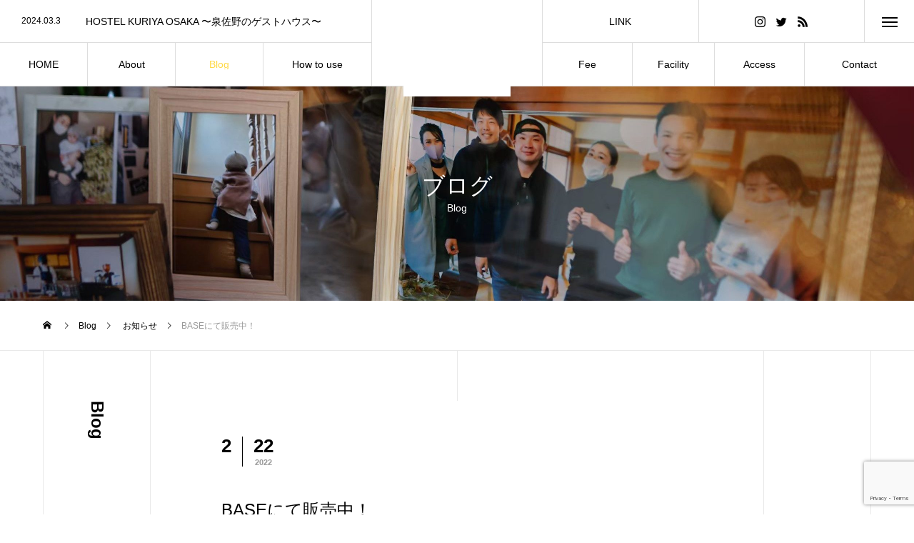

--- FILE ---
content_type: text/html; charset=UTF-8
request_url: https://sharekitchen-kuriya.com/369/
body_size: 17273
content:
<!DOCTYPE html><html class="pc" lang="ja"
 prefix="og: https://ogp.me/ns#" ><head><meta charset="UTF-8"> <!--[if IE]><meta http-equiv="X-UA-Compatible" content="IE=edge"><![endif]--><meta name="viewport" content="width=device-width"><meta name="description" content="こんにちは。先日、キッチンご利用の 「wisteria eight」さん、只今BASEにてお菓子のセット販売中です。"><link rel="pingback" href="https://sharekitchen-kuriya.com/xmlrpc.php"><title>BASEにて販売中！ | シェアキッチン 厨-kuriya-</title><meta name="description" content="こんにちは。先日、キッチンご利用の 「wisteria eight」さん、只今BASEにてお菓子のセット販売中" /><meta name="robots" content="max-image-preview:large" /><link rel="canonical" href="https://sharekitchen-kuriya.com/369/" /><meta property="og:locale" content="ja_JP" /><meta property="og:site_name" content="シェアキッチン　厨-kuriya- | 大阪泉佐野市のレンタルキッチン・レンタルスペース " /><meta property="og:type" content="article" /><meta property="og:title" content="BASEにて販売中！ | シェアキッチン 厨-kuriya-" /><meta property="og:description" content="こんにちは。先日、キッチンご利用の 「wisteria eight」さん、只今BASEにてお菓子のセット販売中" /><meta property="og:url" content="https://sharekitchen-kuriya.com/369/" /><meta property="og:image" content="https://sharekitchen-kuriya.com/wp-content/uploads/2022/02/S__214302866.jpg" /><meta property="og:image:secure_url" content="https://sharekitchen-kuriya.com/wp-content/uploads/2022/02/S__214302866.jpg" /><meta property="og:image:width" content="826" /><meta property="og:image:height" content="826" /><meta property="article:published_time" content="2022-02-22T01:00:00+00:00" /><meta property="article:modified_time" content="2022-02-21T13:01:42+00:00" /><meta name="twitter:card" content="summary" /><meta name="twitter:site" content="@share_kuriya" /><meta name="twitter:title" content="BASEにて販売中！ | シェアキッチン 厨-kuriya-" /><meta name="twitter:description" content="こんにちは。先日、キッチンご利用の 「wisteria eight」さん、只今BASEにてお菓子のセット販売中" /><meta name="twitter:creator" content="@share_kuriya" /><meta name="twitter:image" content="https://sharekitchen-kuriya.com/wp-content/uploads/2022/02/スクリーンショット-2022-02-16-13.37.58.png" /> <script type="application/ld+json" class="aioseo-schema">{"@context":"https:\/\/schema.org","@graph":[{"@type":"WebSite","@id":"https:\/\/sharekitchen-kuriya.com\/#website","url":"https:\/\/sharekitchen-kuriya.com\/","name":"\u30b7\u30a7\u30a2\u30ad\u30c3\u30c1\u30f3\u3000\u53a8-kuriya-","description":"\u5927\u962a\u6cc9\u4f50\u91ce\u5e02\u306e\u30ec\u30f3\u30bf\u30eb\u30ad\u30c3\u30c1\u30f3\u30fb\u30ec\u30f3\u30bf\u30eb\u30b9\u30da\u30fc\u30b9","inLanguage":"ja","publisher":{"@id":"https:\/\/sharekitchen-kuriya.com\/#organization"}},{"@type":"Organization","@id":"https:\/\/sharekitchen-kuriya.com\/#organization","name":"\u30b7\u30a7\u30a2\u30ad\u30c3\u30c1\u30f3\u53a8-kuriya-","url":"https:\/\/sharekitchen-kuriya.com\/","logo":{"@type":"ImageObject","@id":"https:\/\/sharekitchen-kuriya.com\/#organizationLogo","url":"https:\/\/sharekitchen-kuriya.com\/wp-content\/uploads\/2021\/08\/\u30c6\u30b9\u30c8\uff15\uff10_\u30a2\u30fc\u30c8\u30db\u3099\u30fc\u30c8\u3099-1.png","width":280,"height":280},"image":{"@id":"https:\/\/sharekitchen-kuriya.com\/#organizationLogo"},"sameAs":["https:\/\/twitter.com\/share_kuriya","https:\/\/www.instagram.com\/sharekitchen_kuriya\/"]},{"@type":"BreadcrumbList","@id":"https:\/\/sharekitchen-kuriya.com\/369\/#breadcrumblist","itemListElement":[{"@type":"ListItem","@id":"https:\/\/sharekitchen-kuriya.com\/#listItem","position":1,"item":{"@type":"WebPage","@id":"https:\/\/sharekitchen-kuriya.com\/","name":"\u30db\u30fc\u30e0","description":"\u5927\u962a\u6cc9\u4f50\u91ce\u5e02\u306e\u30ec\u30f3\u30bf\u30eb\u30ad\u30c3\u30c1\u30f3\u30fb\u30ec\u30f3\u30bf\u30eb\u30b9\u30da\u30fc\u30b9| \u98f2\u98df\u5e97\u55b6\u696d\u8a31\u53ef\u3068\u83d3\u5b50\u88fd\u9020\u696d\u8a31\u53ef\u3092\u53d6\u5f97\u3057\u305f\u30b7\u30a7\u30a2\u30ad\u30c3\u30c1\u30f3\u3068\u30ec\u30f3\u30bf\u30eb\u30b9\u30da\u30fc\u30b9\u3067\u90311\u65e5\u304b\u3089\u3042\u306a\u305f\u306e\u304a\u5e97\u3092\u958b\u304f\u3053\u3068\u304c\u3067\u304d\u307e\u3059\u3002\u30ab\u30d5\u30a7\u3084\u30e9\u30f3\u30c1\u30fb\u30c7\u30a3\u30ca\u30fc\u3001\u30c6\u30a4\u30af\u30a2\u30a6\u30c8\u306e\u88fd\u9020\u8ca9\u58f2\u306a\u3069\u3055\u307e\u3056\u307e\u306a\u3054\u5229\u7528\u3092\u3044\u305f\u3060\u3051\u307e\u3059\u3002","url":"https:\/\/sharekitchen-kuriya.com\/"}}]},{"@type":"Person","@id":"https:\/\/sharekitchen-kuriya.com\/author\/kuriya\/#author","url":"https:\/\/sharekitchen-kuriya.com\/author\/kuriya\/","name":"kuriya","image":{"@type":"ImageObject","@id":"https:\/\/sharekitchen-kuriya.com\/369\/#authorImage","url":"https:\/\/secure.gravatar.com\/avatar\/a533591b117c016bd05c7e10f9900859b4b6e80a51791474c6c91579936c8f7c?s=96&d=mm&r=g","width":96,"height":96,"caption":"kuriya"},"sameAs":["https:\/\/twitter.com\/share_kuriya","https:\/\/www.instagram.com\/sharekitchen_kuriya\/"]},{"@type":"WebPage","@id":"https:\/\/sharekitchen-kuriya.com\/369\/#webpage","url":"https:\/\/sharekitchen-kuriya.com\/369\/","name":"BASE\u306b\u3066\u8ca9\u58f2\u4e2d\uff01 | \u30b7\u30a7\u30a2\u30ad\u30c3\u30c1\u30f3 \u53a8-kuriya-","description":"\u3053\u3093\u306b\u3061\u306f\u3002\u5148\u65e5\u3001\u30ad\u30c3\u30c1\u30f3\u3054\u5229\u7528\u306e \u300cwisteria eight\u300d\u3055\u3093\u3001\u53ea\u4ecaBASE\u306b\u3066\u304a\u83d3\u5b50\u306e\u30bb\u30c3\u30c8\u8ca9\u58f2\u4e2d","inLanguage":"ja","isPartOf":{"@id":"https:\/\/sharekitchen-kuriya.com\/#website"},"breadcrumb":{"@id":"https:\/\/sharekitchen-kuriya.com\/369\/#breadcrumblist"},"author":"https:\/\/sharekitchen-kuriya.com\/author\/kuriya\/#author","creator":"https:\/\/sharekitchen-kuriya.com\/author\/kuriya\/#author","image":{"@type":"ImageObject","@id":"https:\/\/sharekitchen-kuriya.com\/#mainImage","url":"https:\/\/sharekitchen-kuriya.com\/wp-content\/uploads\/2022\/02\/S__214302866.jpg","width":826,"height":826},"primaryImageOfPage":{"@id":"https:\/\/sharekitchen-kuriya.com\/369\/#mainImage"},"datePublished":"2022-02-22T01:00:00+09:00","dateModified":"2022-02-21T13:01:42+09:00"},{"@type":"BlogPosting","@id":"https:\/\/sharekitchen-kuriya.com\/369\/#blogposting","name":"BASE\u306b\u3066\u8ca9\u58f2\u4e2d\uff01 | \u30b7\u30a7\u30a2\u30ad\u30c3\u30c1\u30f3 \u53a8-kuriya-","description":"\u3053\u3093\u306b\u3061\u306f\u3002\u5148\u65e5\u3001\u30ad\u30c3\u30c1\u30f3\u3054\u5229\u7528\u306e \u300cwisteria eight\u300d\u3055\u3093\u3001\u53ea\u4ecaBASE\u306b\u3066\u304a\u83d3\u5b50\u306e\u30bb\u30c3\u30c8\u8ca9\u58f2\u4e2d","inLanguage":"ja","headline":"BASE\u306b\u3066\u8ca9\u58f2\u4e2d\uff01","author":{"@id":"https:\/\/sharekitchen-kuriya.com\/author\/kuriya\/#author"},"publisher":{"@id":"https:\/\/sharekitchen-kuriya.com\/#organization"},"datePublished":"2022-02-22T01:00:00+09:00","dateModified":"2022-02-21T13:01:42+09:00","articleSection":"\u304a\u77e5\u3089\u305b","mainEntityOfPage":{"@id":"https:\/\/sharekitchen-kuriya.com\/369\/#webpage"},"isPartOf":{"@id":"https:\/\/sharekitchen-kuriya.com\/369\/#webpage"},"image":{"@type":"ImageObject","@id":"https:\/\/sharekitchen-kuriya.com\/#articleImage","url":"https:\/\/sharekitchen-kuriya.com\/wp-content\/uploads\/2022\/02\/S__214302866.jpg","width":826,"height":826}}]}</script> <link rel="alternate" type="application/rss+xml" title="シェアキッチン　厨-kuriya- &raquo; フィード" href="https://sharekitchen-kuriya.com/feed/" /><link rel="alternate" type="application/rss+xml" title="シェアキッチン　厨-kuriya- &raquo; コメントフィード" href="https://sharekitchen-kuriya.com/comments/feed/" /><link rel="alternate" title="oEmbed (JSON)" type="application/json+oembed" href="https://sharekitchen-kuriya.com/wp-json/oembed/1.0/embed?url=https%3A%2F%2Fsharekitchen-kuriya.com%2F369%2F" /><link rel="alternate" title="oEmbed (XML)" type="text/xml+oembed" href="https://sharekitchen-kuriya.com/wp-json/oembed/1.0/embed?url=https%3A%2F%2Fsharekitchen-kuriya.com%2F369%2F&#038;format=xml" /> <style id='wp-img-auto-sizes-contain-inline-css' type='text/css'>img:is([sizes=auto i],[sizes^="auto," i]){contain-intrinsic-size:3000px 1500px}
/*# sourceURL=wp-img-auto-sizes-contain-inline-css */</style><link rel='stylesheet' id='style-css' href='https://sharekitchen-kuriya.com/wp-content/cache/autoptimize/autoptimize_single_f407957949519b1d08fc72aeb68006ed.php?ver=1.4.1' type='text/css' media='all' /><link rel='stylesheet' id='sbi_styles-css' href='https://sharekitchen-kuriya.com/wp-content/plugins/instagram-feed/css/sbi-styles.min.css?ver=6.0' type='text/css' media='all' /><style id='wp-block-library-inline-css' type='text/css'>:root{--wp-block-synced-color:#7a00df;--wp-block-synced-color--rgb:122,0,223;--wp-bound-block-color:var(--wp-block-synced-color);--wp-editor-canvas-background:#ddd;--wp-admin-theme-color:#007cba;--wp-admin-theme-color--rgb:0,124,186;--wp-admin-theme-color-darker-10:#006ba1;--wp-admin-theme-color-darker-10--rgb:0,107,160.5;--wp-admin-theme-color-darker-20:#005a87;--wp-admin-theme-color-darker-20--rgb:0,90,135;--wp-admin-border-width-focus:2px}@media (min-resolution:192dpi){:root{--wp-admin-border-width-focus:1.5px}}.wp-element-button{cursor:pointer}:root .has-very-light-gray-background-color{background-color:#eee}:root .has-very-dark-gray-background-color{background-color:#313131}:root .has-very-light-gray-color{color:#eee}:root .has-very-dark-gray-color{color:#313131}:root .has-vivid-green-cyan-to-vivid-cyan-blue-gradient-background{background:linear-gradient(135deg,#00d084,#0693e3)}:root .has-purple-crush-gradient-background{background:linear-gradient(135deg,#34e2e4,#4721fb 50%,#ab1dfe)}:root .has-hazy-dawn-gradient-background{background:linear-gradient(135deg,#faaca8,#dad0ec)}:root .has-subdued-olive-gradient-background{background:linear-gradient(135deg,#fafae1,#67a671)}:root .has-atomic-cream-gradient-background{background:linear-gradient(135deg,#fdd79a,#004a59)}:root .has-nightshade-gradient-background{background:linear-gradient(135deg,#330968,#31cdcf)}:root .has-midnight-gradient-background{background:linear-gradient(135deg,#020381,#2874fc)}:root{--wp--preset--font-size--normal:16px;--wp--preset--font-size--huge:42px}.has-regular-font-size{font-size:1em}.has-larger-font-size{font-size:2.625em}.has-normal-font-size{font-size:var(--wp--preset--font-size--normal)}.has-huge-font-size{font-size:var(--wp--preset--font-size--huge)}.has-text-align-center{text-align:center}.has-text-align-left{text-align:left}.has-text-align-right{text-align:right}.has-fit-text{white-space:nowrap!important}#end-resizable-editor-section{display:none}.aligncenter{clear:both}.items-justified-left{justify-content:flex-start}.items-justified-center{justify-content:center}.items-justified-right{justify-content:flex-end}.items-justified-space-between{justify-content:space-between}.screen-reader-text{border:0;clip-path:inset(50%);height:1px;margin:-1px;overflow:hidden;padding:0;position:absolute;width:1px;word-wrap:normal!important}.screen-reader-text:focus{background-color:#ddd;clip-path:none;color:#444;display:block;font-size:1em;height:auto;left:5px;line-height:normal;padding:15px 23px 14px;text-decoration:none;top:5px;width:auto;z-index:100000}html :where(.has-border-color){border-style:solid}html :where([style*=border-top-color]){border-top-style:solid}html :where([style*=border-right-color]){border-right-style:solid}html :where([style*=border-bottom-color]){border-bottom-style:solid}html :where([style*=border-left-color]){border-left-style:solid}html :where([style*=border-width]){border-style:solid}html :where([style*=border-top-width]){border-top-style:solid}html :where([style*=border-right-width]){border-right-style:solid}html :where([style*=border-bottom-width]){border-bottom-style:solid}html :where([style*=border-left-width]){border-left-style:solid}html :where(img[class*=wp-image-]){height:auto;max-width:100%}:where(figure){margin:0 0 1em}html :where(.is-position-sticky){--wp-admin--admin-bar--position-offset:var(--wp-admin--admin-bar--height,0px)}@media screen and (max-width:600px){html :where(.is-position-sticky){--wp-admin--admin-bar--position-offset:0px}}
/*wp_block_styles_on_demand_placeholder:6970dbaa15d5a*/
/*# sourceURL=wp-block-library-inline-css */</style><style id='classic-theme-styles-inline-css' type='text/css'>/*! This file is auto-generated */
.wp-block-button__link{color:#fff;background-color:#32373c;border-radius:9999px;box-shadow:none;text-decoration:none;padding:calc(.667em + 2px) calc(1.333em + 2px);font-size:1.125em}.wp-block-file__button{background:#32373c;color:#fff;text-decoration:none}
/*# sourceURL=/wp-includes/css/classic-themes.min.css */</style><link rel='stylesheet' id='contact-form-7-css' href='https://sharekitchen-kuriya.com/wp-content/cache/autoptimize/autoptimize_single_64ac31699f5326cb3c76122498b76f66.php?ver=6.1.4' type='text/css' media='all' /><style id='wp-block-paragraph-inline-css' type='text/css'>.is-small-text{font-size:.875em}.is-regular-text{font-size:1em}.is-large-text{font-size:2.25em}.is-larger-text{font-size:3em}.has-drop-cap:not(:focus):first-letter{float:left;font-size:8.4em;font-style:normal;font-weight:100;line-height:.68;margin:.05em .1em 0 0;text-transform:uppercase}body.rtl .has-drop-cap:not(:focus):first-letter{float:none;margin-left:.1em}p.has-drop-cap.has-background{overflow:hidden}:root :where(p.has-background){padding:1.25em 2.375em}:where(p.has-text-color:not(.has-link-color)) a{color:inherit}p.has-text-align-left[style*="writing-mode:vertical-lr"],p.has-text-align-right[style*="writing-mode:vertical-rl"]{rotate:180deg}
/*# sourceURL=https://sharekitchen-kuriya.com/wp-includes/blocks/paragraph/style.min.css */</style><style id='wp-block-image-inline-css' type='text/css'>.wp-block-image>a,.wp-block-image>figure>a{display:inline-block}.wp-block-image img{box-sizing:border-box;height:auto;max-width:100%;vertical-align:bottom}@media not (prefers-reduced-motion){.wp-block-image img.hide{visibility:hidden}.wp-block-image img.show{animation:show-content-image .4s}}.wp-block-image[style*=border-radius] img,.wp-block-image[style*=border-radius]>a{border-radius:inherit}.wp-block-image.has-custom-border img{box-sizing:border-box}.wp-block-image.aligncenter{text-align:center}.wp-block-image.alignfull>a,.wp-block-image.alignwide>a{width:100%}.wp-block-image.alignfull img,.wp-block-image.alignwide img{height:auto;width:100%}.wp-block-image .aligncenter,.wp-block-image .alignleft,.wp-block-image .alignright,.wp-block-image.aligncenter,.wp-block-image.alignleft,.wp-block-image.alignright{display:table}.wp-block-image .aligncenter>figcaption,.wp-block-image .alignleft>figcaption,.wp-block-image .alignright>figcaption,.wp-block-image.aligncenter>figcaption,.wp-block-image.alignleft>figcaption,.wp-block-image.alignright>figcaption{caption-side:bottom;display:table-caption}.wp-block-image .alignleft{float:left;margin:.5em 1em .5em 0}.wp-block-image .alignright{float:right;margin:.5em 0 .5em 1em}.wp-block-image .aligncenter{margin-left:auto;margin-right:auto}.wp-block-image :where(figcaption){margin-bottom:1em;margin-top:.5em}.wp-block-image.is-style-circle-mask img{border-radius:9999px}@supports ((-webkit-mask-image:none) or (mask-image:none)) or (-webkit-mask-image:none){.wp-block-image.is-style-circle-mask img{border-radius:0;-webkit-mask-image:url('data:image/svg+xml;utf8,<svg viewBox="0 0 100 100" xmlns="http://www.w3.org/2000/svg"><circle cx="50" cy="50" r="50"/></svg>');mask-image:url('data:image/svg+xml;utf8,<svg viewBox="0 0 100 100" xmlns="http://www.w3.org/2000/svg"><circle cx="50" cy="50" r="50"/></svg>');mask-mode:alpha;-webkit-mask-position:center;mask-position:center;-webkit-mask-repeat:no-repeat;mask-repeat:no-repeat;-webkit-mask-size:contain;mask-size:contain}}:root :where(.wp-block-image.is-style-rounded img,.wp-block-image .is-style-rounded img){border-radius:9999px}.wp-block-image figure{margin:0}.wp-lightbox-container{display:flex;flex-direction:column;position:relative}.wp-lightbox-container img{cursor:zoom-in}.wp-lightbox-container img:hover+button{opacity:1}.wp-lightbox-container button{align-items:center;backdrop-filter:blur(16px) saturate(180%);background-color:#5a5a5a40;border:none;border-radius:4px;cursor:zoom-in;display:flex;height:20px;justify-content:center;opacity:0;padding:0;position:absolute;right:16px;text-align:center;top:16px;width:20px;z-index:100}@media not (prefers-reduced-motion){.wp-lightbox-container button{transition:opacity .2s ease}}.wp-lightbox-container button:focus-visible{outline:3px auto #5a5a5a40;outline:3px auto -webkit-focus-ring-color;outline-offset:3px}.wp-lightbox-container button:hover{cursor:pointer;opacity:1}.wp-lightbox-container button:focus{opacity:1}.wp-lightbox-container button:focus,.wp-lightbox-container button:hover,.wp-lightbox-container button:not(:hover):not(:active):not(.has-background){background-color:#5a5a5a40;border:none}.wp-lightbox-overlay{box-sizing:border-box;cursor:zoom-out;height:100vh;left:0;overflow:hidden;position:fixed;top:0;visibility:hidden;width:100%;z-index:100000}.wp-lightbox-overlay .close-button{align-items:center;cursor:pointer;display:flex;justify-content:center;min-height:40px;min-width:40px;padding:0;position:absolute;right:calc(env(safe-area-inset-right) + 16px);top:calc(env(safe-area-inset-top) + 16px);z-index:5000000}.wp-lightbox-overlay .close-button:focus,.wp-lightbox-overlay .close-button:hover,.wp-lightbox-overlay .close-button:not(:hover):not(:active):not(.has-background){background:none;border:none}.wp-lightbox-overlay .lightbox-image-container{height:var(--wp--lightbox-container-height);left:50%;overflow:hidden;position:absolute;top:50%;transform:translate(-50%,-50%);transform-origin:top left;width:var(--wp--lightbox-container-width);z-index:9999999999}.wp-lightbox-overlay .wp-block-image{align-items:center;box-sizing:border-box;display:flex;height:100%;justify-content:center;margin:0;position:relative;transform-origin:0 0;width:100%;z-index:3000000}.wp-lightbox-overlay .wp-block-image img{height:var(--wp--lightbox-image-height);min-height:var(--wp--lightbox-image-height);min-width:var(--wp--lightbox-image-width);width:var(--wp--lightbox-image-width)}.wp-lightbox-overlay .wp-block-image figcaption{display:none}.wp-lightbox-overlay button{background:none;border:none}.wp-lightbox-overlay .scrim{background-color:#fff;height:100%;opacity:.9;position:absolute;width:100%;z-index:2000000}.wp-lightbox-overlay.active{visibility:visible}@media not (prefers-reduced-motion){.wp-lightbox-overlay.active{animation:turn-on-visibility .25s both}.wp-lightbox-overlay.active img{animation:turn-on-visibility .35s both}.wp-lightbox-overlay.show-closing-animation:not(.active){animation:turn-off-visibility .35s both}.wp-lightbox-overlay.show-closing-animation:not(.active) img{animation:turn-off-visibility .25s both}.wp-lightbox-overlay.zoom.active{animation:none;opacity:1;visibility:visible}.wp-lightbox-overlay.zoom.active .lightbox-image-container{animation:lightbox-zoom-in .4s}.wp-lightbox-overlay.zoom.active .lightbox-image-container img{animation:none}.wp-lightbox-overlay.zoom.active .scrim{animation:turn-on-visibility .4s forwards}.wp-lightbox-overlay.zoom.show-closing-animation:not(.active){animation:none}.wp-lightbox-overlay.zoom.show-closing-animation:not(.active) .lightbox-image-container{animation:lightbox-zoom-out .4s}.wp-lightbox-overlay.zoom.show-closing-animation:not(.active) .lightbox-image-container img{animation:none}.wp-lightbox-overlay.zoom.show-closing-animation:not(.active) .scrim{animation:turn-off-visibility .4s forwards}}@keyframes show-content-image{0%{visibility:hidden}99%{visibility:hidden}to{visibility:visible}}@keyframes turn-on-visibility{0%{opacity:0}to{opacity:1}}@keyframes turn-off-visibility{0%{opacity:1;visibility:visible}99%{opacity:0;visibility:visible}to{opacity:0;visibility:hidden}}@keyframes lightbox-zoom-in{0%{transform:translate(calc((-100vw + var(--wp--lightbox-scrollbar-width))/2 + var(--wp--lightbox-initial-left-position)),calc(-50vh + var(--wp--lightbox-initial-top-position))) scale(var(--wp--lightbox-scale))}to{transform:translate(-50%,-50%) scale(1)}}@keyframes lightbox-zoom-out{0%{transform:translate(-50%,-50%) scale(1);visibility:visible}99%{visibility:visible}to{transform:translate(calc((-100vw + var(--wp--lightbox-scrollbar-width))/2 + var(--wp--lightbox-initial-left-position)),calc(-50vh + var(--wp--lightbox-initial-top-position))) scale(var(--wp--lightbox-scale));visibility:hidden}}
/*# sourceURL=https://sharekitchen-kuriya.com/wp-includes/blocks/image/style.min.css */</style> <script type="text/javascript" src="https://sharekitchen-kuriya.com/wp-includes/js/jquery/jquery.min.js?ver=3.7.1" id="jquery-core-js"></script> <script defer type="text/javascript" src="https://sharekitchen-kuriya.com/wp-includes/js/jquery/jquery-migrate.min.js?ver=3.4.1" id="jquery-migrate-js"></script> <link rel="https://api.w.org/" href="https://sharekitchen-kuriya.com/wp-json/" /><link rel="alternate" title="JSON" type="application/json" href="https://sharekitchen-kuriya.com/wp-json/wp/v2/posts/369" /><link rel='shortlink' href='https://sharekitchen-kuriya.com/?p=369' /><link rel="stylesheet" href="https://sharekitchen-kuriya.com/wp-content/cache/autoptimize/autoptimize_single_99e4da3fdb7d7c97e8b691fb562afb6c.php?ver=1.4.1"><link rel="stylesheet" href="https://sharekitchen-kuriya.com/wp-content/cache/autoptimize/autoptimize_single_b320f232afa6921d940fa89413f4b14d.php?ver=1.4.1"><link rel="stylesheet" media="screen and (max-width:1201px)" href="https://sharekitchen-kuriya.com/wp-content/cache/autoptimize/autoptimize_single_0edaf4c18f1a88b0c36f61f82c3f79d4.php?ver=1.4.1"><link rel="stylesheet" media="screen and (max-width:1201px)" href="https://sharekitchen-kuriya.com/wp-content/cache/autoptimize/autoptimize_single_a2ba12ff662f70ff6d212f483bc7f95c.php?ver=1.4.1"> <script defer src="https://sharekitchen-kuriya.com/wp-content/cache/autoptimize/autoptimize_single_e2d41e5c8fed838d9014fea53d45ce75.php?ver=1.4.1"></script> <script defer src="https://sharekitchen-kuriya.com/wp-content/cache/autoptimize/autoptimize_single_cc07d2de281018fbf8cea2a2ff0741c8.php?ver=1.4.1"></script> <script defer src="https://sharekitchen-kuriya.com/wp-content/cache/autoptimize/autoptimize_single_df8c9ac6de63eafed6183db5f20708d4.php?ver=1.4.1"></script> <link rel="stylesheet" href="https://sharekitchen-kuriya.com/wp-content/cache/autoptimize/autoptimize_single_e12f6d05529414b462af2fc47c840297.php?ver=1.4.1"> <script defer src="https://sharekitchen-kuriya.com/wp-content/themes/tree_tcd081/js/simplebar.min.js?ver=1.4.1"></script> <style type="text/css">body, input, textarea { font-family: Arial, "Hiragino Sans", "ヒラギノ角ゴ ProN", "Hiragino Kaku Gothic ProN", "游ゴシック", YuGothic, "メイリオ", Meiryo, sans-serif; }

.rich_font, .p-vertical { font-family: "Times New Roman" , "游明朝" , "Yu Mincho" , "游明朝体" , "YuMincho" , "ヒラギノ明朝 Pro W3" , "Hiragino Mincho Pro" , "HiraMinProN-W3" , "HGS明朝E" , "ＭＳ Ｐ明朝" , "MS PMincho" , serif; font-weight:500; }

.rich_font_type1 { font-family: Arial, "Hiragino Kaku Gothic ProN", "ヒラギノ角ゴ ProN W3", "メイリオ", Meiryo, sans-serif; }
.rich_font_type2 { font-family: Arial, "Hiragino Sans", "ヒラギノ角ゴ ProN", "Hiragino Kaku Gothic ProN", "游ゴシック", YuGothic, "メイリオ", Meiryo, sans-serif; font-weight:500; }
.rich_font_type3 { font-family: "Times New Roman" , "游明朝" , "Yu Mincho" , "游明朝体" , "YuMincho" , "ヒラギノ明朝 Pro W3" , "Hiragino Mincho Pro" , "HiraMinProN-W3" , "HGS明朝E" , "ＭＳ Ｐ明朝" , "MS PMincho" , serif; font-weight:500; }

.post_content, #next_prev_post { font-family: "Times New Roman" , "游明朝" , "Yu Mincho" , "游明朝体" , "YuMincho" , "ヒラギノ明朝 Pro W3" , "Hiragino Mincho Pro" , "HiraMinProN-W3" , "HGS明朝E" , "ＭＳ Ｐ明朝" , "MS PMincho" , serif; }
.widget_headline { font-family: "Times New Roman" , "游明朝" , "Yu Mincho" , "游明朝体" , "YuMincho" , "ヒラギノ明朝 Pro W3" , "Hiragino Mincho Pro" , "HiraMinProN-W3" , "HGS明朝E" , "ＭＳ Ｐ明朝" , "MS PMincho" , serif; }

#side_headline .main, .cb_side_headline .main { font-size:24px; }
#side_headline .sub, .cb_side_headline .sub { font-size:16px; }
@media screen and (max-width:750px) {
  #side_headline .main, .cb_side_headline .main { font-size:20px; }
  #side_headline .sub, .cb_side_headline .sub { font-size:14px; }
}
#header.start:after { background:#ffffff; }
#header, #header_logo, .global_menu > ul > li > a, #lang_button, #header_sns, #menu_button, #index_news { border-color:rgba(255,255,255,0.5); }
#header_logo .logo a, .global_menu > ul > li > a, #header_news a, #header_button, #menu_button:before, #header_sns li a:before, #lang_button li a { color:#ffffff; }
#header.active, #header.active #header_logo, #header.active .global_menu > ul > li > a, #header.active #lang_button, #header.active #header_sns, #header.active #menu_button, body.header_fix_mobile #header #menu_button { border-color:#dddddd; }
#header.active #header_logo .logo a, #header.active .global_menu > ul > li > a, #header.active #header_news a, #header.active #header_button, #header.active #menu_button:before, body.header_fix_mobile #header #menu_button:before, #header.active #header_sns li a:before, #header.active #lang_button li a { color:#000000; }
#header #header_logo .logo a:hover, #header .global_menu > ul > li > a:hover, #header #header_news a:hover, #header #header_button:hover, #header #menu_button:hover:before, #header #header_sns li a:hover:before, #header #lang_button li a:hover, .global_menu > ul > li.active_button > a, .global_menu > ul > li.active > a { color:#ffd944 !important; }
#menu_button span { background:#ffffff; }
#header.active #menu_button span { background:#000000; }
#menu_button:hover span { background:#ffd944 !important; }
body.home .global_menu > ul > li.current-menu-item > a { color:#ffffff !important; }
body.home #header.active .global_menu > ul > li.current-menu-item > a { color:#000000 !important; }
.global_menu ul ul a { color:#ffffff; background:#000000; }
.global_menu ul ul a:hover { background:#ffd944; }
#drawer_menu .menu a, #drawer_menu .lang_button li { font-size:20px; }
#drawer_menu .menu a, #drawer_menu .close_button:before, #drawer_menu .header_sns a:before, #drawer_menu .menu li.current-menu-item.non_active_menu a, #drawer_menu .lang_button li a { color:#ffffff; }
#drawer_menu .menu a:hover, #drawer_menu .close_button:hover:before, #drawer_menu .header_sns a:hover:before, #drawer_menu .menu li.current-menu-item a, #drawer_menu .menu li.current-menu-item.non_active_menu a:hover, #drawer_menu .lang_button li a:hover { color:#ffd944;  }
.global_menu > ul > li.current-menu-item > a { color:#ffd944 !important; }
@media screen and (max-width:750px) {
  #drawer_menu .menu a, #drawer_menu .lang_button li { font-size:14px; }
}
.megamenu_menu_list .title { font-size:26px; }
.megamenu_menu_list .sub_title { font-size:12px; }
.megamenu_blog_list { background:#f8f7f6; }
.megamenu_blog_slider .title { font-size:14px; }
.megamenu_blog_list.type2 { background:#f8f7f6; }
.megamenu_blog_list.type2 .megamenu_blog_slider .title { font-size:14px; }
#footer, #footer a { color:#ffffff; }
#footer_menu, #footer_menu li, #footer_menu li:last-of-type, #copyright { border-color:rgba(255,255,255,0.3); }
.footer_info { font-size:16px; }
#return_top a:before { color:#ffffff; }
#return_top a { background:#222222; }
#return_top a:hover { background:#ffd944; }
@media screen and (max-width:750px) {
  .footer_info { font-size:14px; }
}

.author_profile a.avatar img, .animate_image img, .animate_background .image, #recipe_archive .blur_image {
  width:100%; height:auto;
  -webkit-transition: transform  0.75s ease;
  transition: transform  0.75s ease;
}
.author_profile a.avatar:hover img, .animate_image:hover img, .animate_background:hover .image, #recipe_archive a:hover .blur_image {
  -webkit-transform: scale(1.2);
  transform: scale(1.2);
}



a { color:#000; }

a:hover, #header_logo a:hover, .megamenu_blog_list a:hover .title, #footer a:hover, #footer_social_link li a:hover:before, #bread_crumb a:hover, #bread_crumb li.home a:hover:after, #next_prev_post a:hover,
.megamenu_blog_slider a:hover , .megamenu_blog_slider .category a:hover, .megamenu_blog_slider_wrap .carousel_arrow:hover:before, .megamenu_menu_list .carousel_arrow:hover:before, .single_copy_title_url_btn:hover,
.p-dropdown__list li a:hover, .p-dropdown__title:hover, .p-dropdown__title:hover:after, .p-dropdown__title:hover:after, .p-dropdown__list li a:hover, .p-dropdown__list .child_menu_button:hover, .tcdw_search_box_widget .search_area .search_button:hover:before,
.tcd_category_list a:hover, .tcd_category_list .child_menu_button:hover, .styled_post_list1 a:hover .title, .index_post_list .category a:hover, #index_news a:hover, #blog_list .category a:hover, #post_title_area .category a:hover,
#post_title_area .post_meta a:hover, #single_author_title_area .author_link li a:hover:before, .author_profile a:hover, .author_profile .author_link li a:hover:before, #post_meta_bottom a:hover, .cardlink_title a:hover, .comment a:hover, .comment_form_wrapper a:hover, #searchform .submit_button:hover:before
  { color: #ffd944; }

#submit_comment:hover, #cancel_comment_reply a:hover, #wp-calendar #prev a:hover, #wp-calendar #next a:hover, #wp-calendar td a:hover,
#p_readmore .button:hover, .page_navi a:hover, #post_pagination a:hover,.c-pw__btn:hover, #post_pagination a:hover, #comment_tab li a:hover
  { background-color: #ffd944; }

#comment_textarea textarea:focus, .c-pw__box-input:focus, .page_navi a:hover, #post_pagination a:hover
  { border-color: #ffd944; }

.post_content a { color:#000000; }
.post_content a:hover { color:#ffdb4c; }
#main_contents { border-right:1px solid #e9e9e9; border-left:1px solid #e9e9e9; }
#main_contents:before, #main_contents:after, #main_contents_line { background:#e9e9e9; }
.styled_h2 {
  font-size:22px !important; text-align:left; color:#000000;   border-top:1px solid #222222;
  border-bottom:1px solid #222222;
  border-left:0px solid #222222;
  border-right:0px solid #222222;
  padding:30px 0px 30px 0px !important;
  margin:0px 0px 30px !important;
}
.styled_h3 {
  font-size:20px !important; text-align:left; color:#000000;   border-top:2px solid #222222;
  border-bottom:1px solid #dddddd;
  border-left:0px solid #dddddd;
  border-right:0px solid #dddddd;
  padding:30px 0px 30px 20px !important;
  margin:0px 0px 30px !important;
}
.styled_h4 {
  font-size:18px !important; text-align:left; color:#000000;   border-top:0px solid #dddddd;
  border-bottom:0px solid #dddddd;
  border-left:2px solid #222222;
  border-right:0px solid #dddddd;
  padding:10px 0px 10px 15px !important;
  margin:0px 0px 30px !important;
}
.styled_h5 {
  font-size:16px !important; text-align:left; color:#000000;   border-top:0px solid #dddddd;
  border-bottom:0px solid #dddddd;
  border-left:0px solid #dddddd;
  border-right:0px solid #dddddd;
  padding:15px 15px 15px 15px !important;
  margin:0px 0px 30px !important;
}
.q_custom_button1 { background: #535353; color: #ffffff !important; border-color: #535353 !important; }
.q_custom_button1:hover, .q_custom_button1:focus { background: #7d7d7d; color: #ffffff !important; border-color: #7d7d7d !important; }
.q_custom_button2 { background: #535353; color: #ffffff !important; border-color: #535353 !important; }
.q_custom_button2:hover, .q_custom_button2:focus { background: #7d7d7d; color: #ffffff !important; border-color: #7d7d7d !important; }
.q_custom_button3 { background: #535353; color: #ffffff !important; border-color: #535353 !important; }
.q_custom_button3:hover, .q_custom_button3:focus { background: #7d7d7d; color: #ffffff !important; border-color: #7d7d7d !important; }
.speech_balloon_left1 .speach_balloon_text { background-color: #ffdfdf; border-color: #ffdfdf; color: #000000 }
.speech_balloon_left1 .speach_balloon_text::before { border-right-color: #ffdfdf }
.speech_balloon_left1 .speach_balloon_text::after { border-right-color: #ffdfdf }
.speech_balloon_left2 .speach_balloon_text { background-color: #ffffff; border-color: #ff5353; color: #000000 }
.speech_balloon_left2 .speach_balloon_text::before { border-right-color: #ff5353 }
.speech_balloon_left2 .speach_balloon_text::after { border-right-color: #ffffff }
.speech_balloon_right1 .speach_balloon_text { background-color: #ccf4ff; border-color: #ccf4ff; color: #000000 }
.speech_balloon_right1 .speach_balloon_text::before { border-left-color: #ccf4ff }
.speech_balloon_right1 .speach_balloon_text::after { border-left-color: #ccf4ff }
.speech_balloon_right2 .speach_balloon_text { background-color: #ffffff; border-color: #0789b5; color: #000000 }
.speech_balloon_right2 .speach_balloon_text::before { border-left-color: #0789b5 }
.speech_balloon_right2 .speach_balloon_text::after { border-left-color: #ffffff }
.qt_google_map .pb_googlemap_custom-overlay-inner { background:#000000; color:#ffffff; }
.qt_google_map .pb_googlemap_custom-overlay-inner::after { border-color:#000000 transparent transparent transparent; }</style><style id="current-page-style" type="text/css">#sub_page_header .headline { font-size:32px; color:#FFFFFF; }
#sub_page_header .sub_title { font-size:14px; }
#post_title_area .title { font-size:24px; }
#article .post_content { font-size:16px; }
#related_post .headline { font-size:18px; }
#comments .headline { font-size:18px; }
@media screen and (max-width:750px) {
  #sub_page_header .headline { font-size:24px; }
  #sub_page_header .sub_title { font-size:12px; }
  #post_title_area .title { font-size:20px; }
  #article .post_content { font-size:14px; }
  #related_post .headline { font-size:15px; }
  #comments .headline { font-size:16px; }
}
body { background:#ffffff; }</style> <script defer src="[data-uri]"></script> <script defer src="[data-uri]"></script>  <script defer src="https://www.googletagmanager.com/gtag/js?id=G-3R13EWE9FZ"></script> <script defer src="[data-uri]"></script><link rel="icon" href="https://sharekitchen-kuriya.com/wp-content/uploads/2021/08/cropped-名称未設定-1-1-32x32.png" sizes="32x32" /><link rel="icon" href="https://sharekitchen-kuriya.com/wp-content/uploads/2021/08/cropped-名称未設定-1-1-192x192.png" sizes="192x192" /><link rel="apple-touch-icon" href="https://sharekitchen-kuriya.com/wp-content/uploads/2021/08/cropped-名称未設定-1-1-180x180.png" /><meta name="msapplication-TileImage" content="https://sharekitchen-kuriya.com/wp-content/uploads/2021/08/cropped-名称未設定-1-1-270x270.png" /></head><body data-rsssl=1 id="body" class="wp-singular post-template-default single single-post postid-369 single-format-standard wp-theme-tree_tcd081 header_color_type2 active_header"><div id="container"><header id="header" class="active"><div id="header_logo"><h2 class="logo"> <a href="https://sharekitchen-kuriya.com/" title="シェアキッチン　厨-kuriya-"> <img class="pc_logo_image type1" src="https://sharekitchen-kuriya.com/wp-content/uploads/2021/08/名称未設定-1-1.png?1769003946" alt="シェアキッチン　厨-kuriya-" title="シェアキッチン　厨-kuriya-" width="106" height="105" /> <img class="pc_logo_image type2" src="https://sharekitchen-kuriya.com/wp-content/uploads/2021/07/名称未設定-3-1.jpg?1769003946" alt="シェアキッチン　厨-kuriya-" title="シェアキッチン　厨-kuriya-" width="150" height="150" /> <img class="mobile_logo_image " src="https://sharekitchen-kuriya.com/wp-content/uploads/2021/08/yoko.png?1769003946" alt="シェアキッチン　厨-kuriya-" title="シェアキッチン　厨-kuriya-" width="417" height="53" /> </a></h2></div><nav class="global_menu" id="global_menu_left"><ul id="menu-%e3%83%a1%e3%83%8b%e3%83%a5%e3%83%bc%e5%b7%a6%e5%81%b4" class="menu"><li id="menu-item-28" class="menu-item menu-item-type-custom menu-item-object-custom menu-item-home menu-item-28 "><a href="https://sharekitchen-kuriya.com/" title="ホーム"><span class="title"><span class="title_inner"><span class="main">HOME</span><span class="sub">ホーム</span></span></span></a></li><li id="menu-item-74" class="menu-item menu-item-type-post_type menu-item-object-page menu-item-74 "><a href="https://sharekitchen-kuriya.com/about/" title="厨とは"><span class="title"><span class="title_inner"><span class="main">About</span><span class="sub">厨とは</span></span></span></a></li><li id="menu-item-226" class="menu-item menu-item-type-post_type menu-item-object-page current_page_parent menu-item-226 current-menu-item"><a href="https://sharekitchen-kuriya.com/blog/" title="ブログ"><span class="title"><span class="title_inner"><span class="main">Blog</span><span class="sub">ブログ</span></span></span></a></li><li id="menu-item-31" class="menu-item menu-item-type-custom menu-item-object-custom menu-item-31 "><a href="https://sharekitchen-kuriya.com/howtouse/" title="ご利用方法"><span class="title"><span class="title_inner"><span class="main">How to use</span><span class="sub">ご利用方法</span></span></span></a></li></ul></nav><nav class="global_menu" id="global_menu_right"><ul id="menu-%e3%83%a1%e3%83%8b%e3%83%a5%e3%83%bc%e5%8f%b3%e5%81%b4" class="menu"><li id="menu-item-197" class="menu-item menu-item-type-post_type menu-item-object-page menu-item-197 "><a href="https://sharekitchen-kuriya.com/fee/" title="利用料金"><span class="title"><span class="title_inner"><span class="main">Fee</span><span class="sub">利用料金</span></span></span></a></li><li id="menu-item-212" class="menu-item menu-item-type-post_type menu-item-object-page menu-item-212 "><a href="https://sharekitchen-kuriya.com/facility/" title="設備"><span class="title"><span class="title_inner"><span class="main">Facility</span><span class="sub">設備</span></span></span></a></li><li id="menu-item-56" class="menu-item menu-item-type-custom menu-item-object-custom menu-item-56 "><a href="https://sharekitchen-kuriya.com/access/" title="アクセス"><span class="title"><span class="title_inner"><span class="main">Access</span><span class="sub">アクセス</span></span></span></a></li><li id="menu-item-78" class="menu-item menu-item-type-post_type menu-item-object-page menu-item-78 "><a href="https://sharekitchen-kuriya.com/contact/" title="お問い合わせ"><span class="title"><span class="title_inner"><span class="main">Contact</span><span class="sub">お問い合わせ</span></span></span></a></li></ul></nav><div id="header_news"><article class="item"> <a href="https://sharekitchen-kuriya.com/624/"><p class="date"><time class="entry-date updated" datetime="2024-03-03T11:52:30+09:00">2024.03.3</time></p><h4 class="title"><span>HOSTEL KURIYA OSAKA 〜泉佐野のゲストハウス〜</span></h4> </a></article><article class="item"> <a href="https://sharekitchen-kuriya.com/612/"><p class="date"><time class="entry-date updated" datetime="2023-11-20T17:56:11+09:00">2023.11.20</time></p><h4 class="title"><span>関西空港から一番近いレンタルキッチン / レンタルスペース</span></h4> </a></article><article class="item"> <a href="https://sharekitchen-kuriya.com/605/"><p class="date"><time class="entry-date updated" datetime="2023-11-13T16:13:49+09:00">2023.11.13</time></p><h4 class="title"><span>泉佐野市でのイベントに　レンタルキッチン / レンタルスペース</span></h4> </a></article><article class="item"> <a href="https://sharekitchen-kuriya.com/591/"><p class="date"><time class="entry-date updated" datetime="2023-05-20T09:09:43+09:00">2023.05.20</time></p><h4 class="title"><span>イベントの雰囲気♪ / 厨-kuriya-の第二日曜</span></h4> </a></article><article class="item"> <a href="https://sharekitchen-kuriya.com/580/"><p class="date"><time class="entry-date updated" datetime="2023-05-17T22:42:55+09:00">2023.05.17</time></p><h4 class="title"><span>ありがとうございました★ / 厨-kuriya-の第二日曜　イベント</span></h4> </a></article></div><div id="header_right_top"> <a id="header_button" href="https://sharekitchen-kuriya.com/link/"><span class="title"><span class="title_inner"><span class="main">LINK</span><span class="sub">仲間たち</span></span></span></a><ul id="header_sns" class="header_sns clearfix"><li class="insta"><a href="https://www.instagram.com/sharekitchen_kuriya/" rel="nofollow" target="_blank" title="Instagram"><span>Instagram</span></a></li><li class="twitter"><a href="https://twitter.com/share_kuriya" rel="nofollow" target="_blank" title="Twitter"><span>Twitter</span></a></li><li class="rss"><a href="https://sharekitchen-kuriya.com/feed/" rel="nofollow" target="_blank" title="RSS"><span>RSS</span></a></li></ul> <a id="menu_button" href="#"><span></span><span></span><span></span></a></div><div class="megamenu_blog_list" id="js-megamenu30"><div class="megamenu_blog_list_inner clearfix"><div class="megamenu_blog_slider_wrap"><div class="megamenu_blog_slider"><article class="item"> <a class="image_link animate_background" href="https://sharekitchen-kuriya.com/624/"><div class="image_wrap"><div class="image" style="background:url(https://sharekitchen-kuriya.com/wp-content/uploads/2024/03/IMG_1720-1-400x280.jpg) no-repeat center center; background-size:cover;"></div></div> </a><div class="title_area"><h4 class="title"><a href="https://sharekitchen-kuriya.com/624/"><span>HOSTEL KURIYA OSAKA 〜泉佐野のゲストハウス〜</span></a></h4><p class="category"><a href="https://sharekitchen-kuriya.com/category/news/">お知らせ</a></p></div></article><article class="item"> <a class="image_link animate_background" href="https://sharekitchen-kuriya.com/612/"><div class="image_wrap"><div class="image" style="background:url(https://sharekitchen-kuriya.com/wp-content/uploads/2023/11/09F49A6A-9C7A-4C56-B4CE-09B1E059FC92-400x280.jpg) no-repeat center center; background-size:cover;"></div></div> </a><div class="title_area"><h4 class="title"><a href="https://sharekitchen-kuriya.com/612/"><span>関西空港から一番近いレンタルキッチン / レンタルスペース</span></a></h4><p class="category"><a href="https://sharekitchen-kuriya.com/category/blog/">ブログ</a></p></div></article><article class="item"> <a class="image_link animate_background" href="https://sharekitchen-kuriya.com/605/"><div class="image_wrap"><div class="image" style="background:url(https://sharekitchen-kuriya.com/wp-content/uploads/2023/11/27072807_s-400x280.jpg) no-repeat center center; background-size:cover;"></div></div> </a><div class="title_area"><h4 class="title"><a href="https://sharekitchen-kuriya.com/605/"><span>泉佐野市でのイベントに　レンタルキッチン / レンタルスペース</span></a></h4><p class="category"><a href="https://sharekitchen-kuriya.com/category/blog/">ブログ</a></p></div></article><article class="item"> <a class="image_link animate_background" href="https://sharekitchen-kuriya.com/591/"><div class="image_wrap"><div class="image" style="background:url(https://sharekitchen-kuriya.com/wp-content/uploads/2023/05/IMG_5742-400x280.jpg) no-repeat center center; background-size:cover;"></div></div> </a><div class="title_area"><h4 class="title"><a href="https://sharekitchen-kuriya.com/591/"><span>イベントの雰囲気♪ / 厨-kuriya-の第二日曜</span></a></h4><p class="category"><a href="https://sharekitchen-kuriya.com/category/news/">お知らせ</a></p></div></article><article class="item"> <a class="image_link animate_background" href="https://sharekitchen-kuriya.com/580/"><div class="image_wrap"><div class="image" style="background:url(https://sharekitchen-kuriya.com/wp-content/uploads/2023/05/IMG_5666-400x280.jpg) no-repeat center center; background-size:cover;"></div></div> </a><div class="title_area"><h4 class="title"><a href="https://sharekitchen-kuriya.com/580/"><span>ありがとうございました★ / 厨-kuriya-の第二日曜　イベント</span></a></h4><p class="category"><a href="https://sharekitchen-kuriya.com/category/news/">お知らせ</a></p></div></article><article class="item"> <a class="image_link animate_background" href="https://sharekitchen-kuriya.com/571/"><div class="image_wrap"><div class="image" style="background:url(https://sharekitchen-kuriya.com/wp-content/uploads/2023/05/IMG_4977のコピー-400x280.jpg) no-repeat center center; background-size:cover;"></div></div> </a><div class="title_area"><h4 class="title"><a href="https://sharekitchen-kuriya.com/571/"><span>厨-kuriya-の第二日曜 / イベント</span></a></h4><p class="category"><a href="https://sharekitchen-kuriya.com/category/news/">お知らせ</a></p></div></article><article class="item"> <a class="image_link animate_background" href="https://sharekitchen-kuriya.com/563/"><div class="image_wrap"><div class="image" style="background:url(https://sharekitchen-kuriya.com/wp-content/uploads/2023/04/S__2294005783-400x280.jpg) no-repeat center center; background-size:cover;"></div></div> </a><div class="title_area"><h4 class="title"><a href="https://sharekitchen-kuriya.com/563/"><span>とうふづくり体験 / ワークショップ</span></a></h4><p class="category"><a href="https://sharekitchen-kuriya.com/category/news/">お知らせ</a></p></div></article><article class="item"> <a class="image_link animate_background" href="https://sharekitchen-kuriya.com/556/"><div class="image_wrap"><div class="image" style="background:url(https://sharekitchen-kuriya.com/wp-content/uploads/2023/03/93F2C26B-B0B6-4B29-AE60-0FC20D054392-400x280.jpg) no-repeat center center; background-size:cover;"></div></div> </a><div class="title_area"><h4 class="title"><a href="https://sharekitchen-kuriya.com/556/"><span>春が来た～☆お知らせ / イベントおやすみ</span></a></h4><p class="category"><a href="https://sharekitchen-kuriya.com/category/news/">お知らせ</a></p></div></article></div><div class="carousel_arrow next_item"></div><div class="carousel_arrow prev_item"></div></div></div></div></header><div id="sub_page_header" style="background:url(https://sharekitchen-kuriya.com/wp-content/uploads/2022/02/LINE_ALBUM_220211_0-e1644584691350.jpg) no-repeat center top; background-size:cover;"><div id="sub_page_header_inner"><div class="catch_area"><div class="headline"><h2><span class="main rich_font_type3">ブログ</span><span class="sub_title rich_font_type2">Blog</span></h2></div></div></div></div><div id="bread_crumb"><ul class="clearfix" itemscope itemtype="http://schema.org/BreadcrumbList"><li itemprop="itemListElement" itemscope itemtype="http://schema.org/ListItem" class="home"><a itemprop="item" href="https://sharekitchen-kuriya.com/"><span itemprop="name">ホーム</span></a><meta itemprop="position" content="1"></li><li itemprop="itemListElement" itemscope itemtype="http://schema.org/ListItem"><a itemprop="item" href="https://sharekitchen-kuriya.com/blog/"><span itemprop="name">Blog</span></a><meta itemprop="position" content="2"></li><li class="category" itemprop="itemListElement" itemscope itemtype="http://schema.org/ListItem"> <a itemprop="item" href="https://sharekitchen-kuriya.com/category/news/"><span itemprop="name">お知らせ</span></a><meta itemprop="position" content="3"></li><li class="last" itemprop="itemListElement" itemscope itemtype="http://schema.org/ListItem"><span itemprop="name">BASEにて販売中！</span><meta itemprop="position" content="4"></li></ul></div><div id="main_contents" class="clearfix"><div id="side_headline"><h3><span class="main rich_font_type2">Blog</span></h3></div><div id="main_col"><article id="article"><div id="post_title_area"><div class="date_area clearfix"><p class="month">2</p><p class="date"><time class="entry-date updated" datetime="2022-02-21T22:01:42+09:00"><span class="date1">22</span><span class="date2">2022</span></time></p></div><h1 class="title rich_font_type2 entry-title">BASEにて販売中！</h1><p class="category"><a href="https://sharekitchen-kuriya.com/category/news/">お知らせ</a></p><div class="image" style="background:url(https://sharekitchen-kuriya.com/wp-content/uploads/2022/02/S__214302866-660x440.jpg) no-repeat center center; background-size:cover;"></div></div><div class="post_content clearfix"><p>こんにちは。<br>先日、キッチンご利用の 「wisteria eight」さん、只今BASEにてお菓子のセット販売中です。</p><p><a href="https://sumire08.base.shop/">wisteria (base.shop)</a><a href="https://sumire08.base.shop/" target="_blank" rel="noreferrer noopener">https://sumire08.base.shop/</a></p><figure class="wp-block-image size-full"><img decoding="async" width="825" height="824" src="https://sharekitchen-kuriya.com/wp-content/uploads/2022/02/S__214302864.jpg" alt="" class="wp-image-370" srcset="https://sharekitchen-kuriya.com/wp-content/uploads/2022/02/S__214302864.jpg 825w, https://sharekitchen-kuriya.com/wp-content/uploads/2022/02/S__214302864-300x300.jpg 300w, https://sharekitchen-kuriya.com/wp-content/uploads/2022/02/S__214302864-150x150.jpg 150w, https://sharekitchen-kuriya.com/wp-content/uploads/2022/02/S__214302864-768x767.jpg 768w, https://sharekitchen-kuriya.com/wp-content/uploads/2022/02/S__214302864-250x250.jpg 250w" sizes="(max-width: 825px) 100vw, 825px" /></figure><p>キッチンからはとてもいい匂いが広がっていました。</p><p>現役パティシエの作るお菓子です！<br>彼女の新しい道を皆様ぜひ応援してくださいね。</p></div><div class="single_share clearfix" id="single_share_bottom"><div class="share-type1 share-btm"><div class="sns mt10 mb45"><ul class="type1 clearfix"><li class="twitter"> <a href="http://twitter.com/share?text=BASE%E3%81%AB%E3%81%A6%E8%B2%A9%E5%A3%B2%E4%B8%AD%EF%BC%81&url=https%3A%2F%2Fsharekitchen-kuriya.com%2F369%2F&via=&tw_p=tweetbutton&related=" onclick="javascript:window.open(this.href, '', 'menubar=no,toolbar=no,resizable=yes,scrollbars=yes,height=400,width=600');return false;"><i class="icon-twitter"></i><span class="ttl">Tweet</span><span class="share-count"></span></a></li><li class="facebook"> <a href="//www.facebook.com/sharer/sharer.php?u=https://sharekitchen-kuriya.com/369/&amp;t=BASE%E3%81%AB%E3%81%A6%E8%B2%A9%E5%A3%B2%E4%B8%AD%EF%BC%81" class="facebook-btn-icon-link" target="blank" rel="nofollow"><i class="icon-facebook"></i><span class="ttl">Share</span><span class="share-count"></span></a></li><li class="hatebu"> <a href="http://b.hatena.ne.jp/add?mode=confirm&url=https%3A%2F%2Fsharekitchen-kuriya.com%2F369%2F" onclick="javascript:window.open(this.href, '', 'menubar=no,toolbar=no,resizable=yes,scrollbars=yes,height=400,width=510');return false;" ><i class="icon-hatebu"></i><span class="ttl">Hatena</span><span class="share-count"></span></a></li><li class="pocket"> <a href="http://getpocket.com/edit?url=https%3A%2F%2Fsharekitchen-kuriya.com%2F369%2F&title=BASE%E3%81%AB%E3%81%A6%E8%B2%A9%E5%A3%B2%E4%B8%AD%EF%BC%81" target="blank"><i class="icon-pocket"></i><span class="ttl">Pocket</span><span class="share-count"></span></a></li><li class="rss"> <a href="https://sharekitchen-kuriya.com/feed/" target="blank"><i class="icon-rss"></i><span class="ttl">RSS</span></a></li><li class="feedly"> <a href="http://feedly.com/index.html#subscription%2Ffeed%2Fhttps://sharekitchen-kuriya.com/feed/" target="blank"><i class="icon-feedly"></i><span class="ttl">feedly</span><span class="share-count"></span></a></li><li class="pinterest"> <a rel="nofollow" target="_blank" href="https://www.pinterest.com/pin/create/button/?url=https%3A%2F%2Fsharekitchen-kuriya.com%2F369%2F&media=https://sharekitchen-kuriya.com/wp-content/uploads/2022/02/S__214302866.jpg&description=BASE%E3%81%AB%E3%81%A6%E8%B2%A9%E5%A3%B2%E4%B8%AD%EF%BC%81"><i class="icon-pinterest"></i><span class="ttl">Pin&nbsp;it</span></a></li></ul></div></div></div><div id="next_prev_post" class="clearfix"><div class="item prev_post clearfix"> <a class="animate_background" href="https://sharekitchen-kuriya.com/364/"><div class="image_wrap"><div class="image" style="background:url(https://sharekitchen-kuriya.com/wp-content/uploads/2022/02/シェアキッチン厨-10-250x250.jpg) no-repeat center center; background-size:cover;"></div></div><p class="title"><span>e!ココに紹介していただきました！</span></p><p class="nav">前の記事</p> </a></div><div class="item next_post clearfix"> <a class="animate_background" href="https://sharekitchen-kuriya.com/375/"><div class="image_wrap"><div class="image" style="background:url(https://sharekitchen-kuriya.com/wp-content/uploads/2022/03/LINE_ALBUM_まちこ２_220301-250x250.jpg) no-repeat center center; background-size:cover;"></div></div><p class="title"><span>まちこ食堂</span></p><p class="nav">次の記事</p> </a></div></div></article><div id="related_post"><div class="cb_side_headline"><h3><span class="main rich_font_type2">RELATED</span></h3></div><h3 class="headline rich_font"><span>関連記事</span></h3><div class="post_list clearfix"><article class="item"> <a class="link animate_background" href="https://sharekitchen-kuriya.com/396/"><div class="image_wrap"><div class="image" style="background:url(https://sharekitchen-kuriya.com/wp-content/uploads/2022/03/ロンロネさん2-1-400x280.jpg) no-repeat center center; background-size:cover;"></div></div><div class="title_area"><h3 class="title"><span>レンタルスペース / リフレクソロジー</span></h3><p class="date"><time class="entry-date updated" datetime="2022-03-29T10:42:57+09:00">2022.03.29</time></p></div> </a></article><article class="item"> <a class="link animate_background" href="https://sharekitchen-kuriya.com/520/"><div class="image_wrap"><div class="image" style="background:url(https://sharekitchen-kuriya.com/wp-content/uploads/2022/10/C69AFAB6-4D75-4F62-804F-AAD9FB3092D6-400x280.jpg) no-repeat center center; background-size:cover;"></div></div><div class="title_area"><h3 class="title"><span>Trick or Treat / event☆12月の出店者様募集！</span></h3><p class="date"><time class="entry-date updated" datetime="2022-10-26T08:13:08+09:00">2022.10.26</time></p></div> </a></article><article class="item"> <a class="link animate_background" href="https://sharekitchen-kuriya.com/527/"><div class="image_wrap"><div class="image" style="background:url(https://sharekitchen-kuriya.com/wp-content/uploads/2022/11/S__226525393-400x280.jpg) no-repeat center center; background-size:cover;"></div></div><div class="title_area"><h3 class="title"><span>イベントのお知らせと募集 / 厨の第二日曜など</span></h3><p class="date"><time class="entry-date updated" datetime="2022-12-04T19:57:32+09:00">2022.11.22</time></p></div> </a></article><article class="item"> <a class="link animate_background" href="https://sharekitchen-kuriya.com/387/"><div class="image_wrap"><div class="image" style="background:url(https://sharekitchen-kuriya.com/wp-content/uploads/2022/03/D22145B3-4A4A-49A8--400x280.jpeg) no-repeat center center; background-size:cover;"></div></div><div class="title_area"><h3 class="title"><span>3月13日　厨-kuriya-の第二日曜</span></h3><p class="date"><time class="entry-date updated" datetime="2022-03-09T13:18:17+09:00">2022.03.09</time></p></div> </a></article><article class="item"> <a class="link animate_background" href="https://sharekitchen-kuriya.com/563/"><div class="image_wrap"><div class="image" style="background:url(https://sharekitchen-kuriya.com/wp-content/uploads/2023/04/S__2294005783-400x280.jpg) no-repeat center center; background-size:cover;"></div></div><div class="title_area"><h3 class="title"><span>とうふづくり体験 / ワークショップ</span></h3><p class="date"><time class="entry-date updated" datetime="2023-04-11T16:22:05+09:00">2023.04.11</time></p></div> </a></article><article class="item"> <a class="link animate_background" href="https://sharekitchen-kuriya.com/381/"><div class="image_wrap"><div class="image" style="background:url(https://sharekitchen-kuriya.com/wp-content/uploads/2022/03/S__215031822-400x280.jpg) no-repeat center center; background-size:cover;"></div></div><div class="title_area"><h3 class="title"><span>『okanya scone』</span></h3><p class="date"><time class="entry-date updated" datetime="2022-03-06T00:31:18+09:00">2022.03.07</time></p></div> </a></article></div></div><div id="comments"><h3 class="headline rich_font">コメント</h3><div id="comment_header" class="clearfix"><ul id="comment_tab" class="clearfix"><li class="active"><a href="#pinglist_wrap">0 トラックバック</a></li></ul></div><div id="pinglist_wrap" class="tab_contents" ><div id="trackback_url_area"> <label for="trackback_url">トラックバックURL</label> <input type="text" name="trackback_url" id="trackback_url" size="60" value="https://sharekitchen-kuriya.com/369/trackback/" readonly="readonly" onfocus="this.select()" /></div><div class="comment_message"><p>この記事へのトラックバックはありません。</p></div></div></div></div><div id="side_col"><div class="widget_content clearfix styled_post_list1_widget" id="styled_post_list1_widget-2"><h3 class="widget_headline"><span>最近の記事</span></h3><ol class="styled_post_list1 clearfix"><li class="clearfix"> <a class="clearfix animate_background" href="https://sharekitchen-kuriya.com/624/" style="background:none;"><div class="image_wrap"><div class="image" style="background:url(https://sharekitchen-kuriya.com/wp-content/uploads/2024/03/IMG_1720-1-250x250.jpg) no-repeat center center; background-size:cover;"></div></div><div class="title_area"><div class="title_area_inner"><h4 class="title"><span>HOSTEL KURIYA OSAKA 〜泉佐野のゲストハウス〜</span></h4></div></div> </a></li><li class="clearfix"> <a class="clearfix animate_background" href="https://sharekitchen-kuriya.com/612/" style="background:none;"><div class="image_wrap"><div class="image" style="background:url(https://sharekitchen-kuriya.com/wp-content/uploads/2023/11/09F49A6A-9C7A-4C56-B4CE-09B1E059FC92-250x250.jpg) no-repeat center center; background-size:cover;"></div></div><div class="title_area"><div class="title_area_inner"><h4 class="title"><span>関西空港から一番近いレンタルキッチン / レンタルスペース</span></h4></div></div> </a></li></ol></div><div class="widget_content clearfix tcdw_search_box_widget" id="tcdw_search_box_widget-2"><div class="p-dropdown"><div class="p-dropdown__title">カテゴリーを選択</div><ul class="p-dropdown__list"><li class="cat-item cat-item-12"><a href="https://sharekitchen-kuriya.com/category/event/">イベント</a></li><li class="cat-item cat-item-10"><a href="https://sharekitchen-kuriya.com/category/news/">お知らせ</a></li><li class="cat-item cat-item-11"><a href="https://sharekitchen-kuriya.com/category/blog/">ブログ</a></li><li class="cat-item cat-item-16"><a href="https://sharekitchen-kuriya.com/category/%e4%bd%bf%e3%81%84%e6%96%b9/">使い方</a></li></ul></div><div class="p-dropdown"><div class="p-dropdown__title">月を選択</div><ul class="p-dropdown__list"><li><a href='https://sharekitchen-kuriya.com/date/2024/03/'>2024年3月</a></li><li><a href='https://sharekitchen-kuriya.com/date/2023/11/'>2023年11月</a></li><li><a href='https://sharekitchen-kuriya.com/date/2023/05/'>2023年5月</a></li><li><a href='https://sharekitchen-kuriya.com/date/2023/04/'>2023年4月</a></li><li><a href='https://sharekitchen-kuriya.com/date/2023/03/'>2023年3月</a></li><li><a href='https://sharekitchen-kuriya.com/date/2023/01/'>2023年1月</a></li><li><a href='https://sharekitchen-kuriya.com/date/2022/12/'>2022年12月</a></li><li><a href='https://sharekitchen-kuriya.com/date/2022/11/'>2022年11月</a></li><li><a href='https://sharekitchen-kuriya.com/date/2022/10/'>2022年10月</a></li><li><a href='https://sharekitchen-kuriya.com/date/2022/09/'>2022年9月</a></li><li><a href='https://sharekitchen-kuriya.com/date/2022/08/'>2022年8月</a></li><li><a href='https://sharekitchen-kuriya.com/date/2022/07/'>2022年7月</a></li><li><a href='https://sharekitchen-kuriya.com/date/2022/06/'>2022年6月</a></li><li><a href='https://sharekitchen-kuriya.com/date/2022/05/'>2022年5月</a></li><li><a href='https://sharekitchen-kuriya.com/date/2022/04/'>2022年4月</a></li><li><a href='https://sharekitchen-kuriya.com/date/2022/03/'>2022年3月</a></li><li><a href='https://sharekitchen-kuriya.com/date/2022/02/'>2022年2月</a></li></ul></div><div class="search_area"><form method="get" action="https://sharekitchen-kuriya.com/"><div class="search_input"><input type="text" value="" name="s" /></div><div class="search_button"><input type="submit" value="検索" /></div></form></div></div></div><div id="main_contents_line"></div></div><footer id="footer"><div id="footer_inner"><div id="footer_logo"><h3 class="logo"> <a href="https://sharekitchen-kuriya.com/" title="シェアキッチン　厨-kuriya-"> <span class="pc_logo_text" style="font-size:32px;">シェアキッチン　厨-kuriya-</span> <span class="mobile_logo_text" style="font-size:24px;">シェアキッチン　厨-kuriya-</span> </a></h3></div><p class="footer_info pc">〒598-0058 大阪府泉佐野市春日町５−１０<br /> 080-3031-1136</p><p class="footer_info mobile">〒598-0058 大阪府泉佐野市春日町５−１０<br /> 080-3031-1136</p><ul id="footer_sns" class="clearfix"><li class="insta"><a href="https://www.instagram.com/sharekitchen_kuriya/" rel="nofollow" target="_blank" title="Instagram"><span>Instagram</span></a></li><li class="twitter"><a href="https://twitter.com/share_kuriya" rel="nofollow" target="_blank" title="Twitter"><span>Twitter</span></a></li><li class="rss"><a href="https://sharekitchen-kuriya.com/feed/" rel="nofollow" target="_blank" title="RSS"><span>RSS</span></a></li></ul></div><div id="footer_menu" class="footer_menu"><ul id="menu-%e3%83%a1%e3%83%8b%e3%83%a5%e3%83%bc%e5%85%a8%e4%bd%93" class="menu"><li id="menu-item-324" class="menu-item menu-item-type-custom menu-item-object-custom menu-item-home menu-item-324 "><a href="https://sharekitchen-kuriya.com/"><span class="title no_sub_title"><span class="title_inner"><span class="main">ホーム</span></span></span></a></li><li id="menu-item-315" class="menu-item menu-item-type-post_type menu-item-object-page menu-item-315 "><a href="https://sharekitchen-kuriya.com/about/"><span class="title no_sub_title"><span class="title_inner"><span class="main">厨とは</span></span></span></a></li><li id="menu-item-316" class="menu-item menu-item-type-post_type menu-item-object-page current_page_parent menu-item-316 current-menu-item"><a href="https://sharekitchen-kuriya.com/blog/"><span class="title no_sub_title"><span class="title_inner"><span class="main">ブログ</span></span></span></a></li><li id="menu-item-314" class="menu-item menu-item-type-post_type menu-item-object-page menu-item-314 "><a href="https://sharekitchen-kuriya.com/howtouse/"><span class="title no_sub_title"><span class="title_inner"><span class="main">利用方法</span></span></span></a></li><li id="menu-item-313" class="menu-item menu-item-type-post_type menu-item-object-page menu-item-313 "><a href="https://sharekitchen-kuriya.com/fee/"><span class="title no_sub_title"><span class="title_inner"><span class="main">利用料金</span></span></span></a></li><li id="menu-item-312" class="menu-item menu-item-type-post_type menu-item-object-page menu-item-312 "><a href="https://sharekitchen-kuriya.com/facility/"><span class="title no_sub_title"><span class="title_inner"><span class="main">設備</span></span></span></a></li><li id="menu-item-311" class="menu-item menu-item-type-post_type menu-item-object-page menu-item-311 "><a href="https://sharekitchen-kuriya.com/access/"><span class="title no_sub_title"><span class="title_inner"><span class="main">アクセス</span></span></span></a></li><li id="menu-item-310" class="menu-item menu-item-type-post_type menu-item-object-page menu-item-310 "><a href="https://sharekitchen-kuriya.com/contact/"><span class="title no_sub_title"><span class="title_inner"><span class="main">お問い合わせ</span></span></span></a></li><li id="menu-item-309" class="menu-item menu-item-type-post_type menu-item-object-page menu-item-309 "><a href="https://sharekitchen-kuriya.com/link/"><span class="title no_sub_title"><span class="title_inner"><span class="main">仲間たち</span></span></span></a></li></ul></div><div id="footer_overlay" style="background:rgba(0,0,0,0.3);"></div><p id="copyright">Copyright ©share kitchen -kuriya- 2022</p><div class="footer_bg_image " style="background:url(https://sharekitchen-kuriya.com/wp-content/uploads/2021/12/DSC04735.jpg) no-repeat center center; background-size:cover;"></div></footer><div id="return_top"> <a href="#body"><span>PAGE TOP</span></a></div></div><div id="drawer_menu"><div class="close_button"></div><div id="drawer_menu_inner"><h2 class="logo"> <a href="https://sharekitchen-kuriya.com/" title="シェアキッチン　厨-kuriya-"> <img class="pc_logo_image type1" src="https://sharekitchen-kuriya.com/wp-content/uploads/2021/08/名称未設定-1-1.png?1769003946" alt="シェアキッチン　厨-kuriya-" title="シェアキッチン　厨-kuriya-" width="106" height="105" /> <img class="pc_logo_image type2" src="https://sharekitchen-kuriya.com/wp-content/uploads/2021/07/名称未設定-3-1.jpg?1769003946" alt="シェアキッチン　厨-kuriya-" title="シェアキッチン　厨-kuriya-" width="150" height="150" /> <img class="mobile_logo_image " src="https://sharekitchen-kuriya.com/wp-content/uploads/2021/08/yoko.png?1769003946" alt="シェアキッチン　厨-kuriya-" title="シェアキッチン　厨-kuriya-" width="417" height="53" /> </a></h2><nav class="menu"><ul id="menu-%e3%83%a1%e3%83%8b%e3%83%a5%e3%83%bc%e5%85%a8%e4%bd%93-1" class="menu"><li class="menu-item menu-item-type-custom menu-item-object-custom menu-item-home menu-item-324 "><a href="https://sharekitchen-kuriya.com/"><span class="title no_sub_title"><span class="title_inner"><span class="main">ホーム</span></span></span></a></li><li class="menu-item menu-item-type-post_type menu-item-object-page menu-item-315 "><a href="https://sharekitchen-kuriya.com/about/"><span class="title no_sub_title"><span class="title_inner"><span class="main">厨とは</span></span></span></a></li><li class="menu-item menu-item-type-post_type menu-item-object-page current_page_parent menu-item-316 current-menu-item"><a href="https://sharekitchen-kuriya.com/blog/"><span class="title no_sub_title"><span class="title_inner"><span class="main">ブログ</span></span></span></a></li><li class="menu-item menu-item-type-post_type menu-item-object-page menu-item-314 "><a href="https://sharekitchen-kuriya.com/howtouse/"><span class="title no_sub_title"><span class="title_inner"><span class="main">利用方法</span></span></span></a></li><li class="menu-item menu-item-type-post_type menu-item-object-page menu-item-313 "><a href="https://sharekitchen-kuriya.com/fee/"><span class="title no_sub_title"><span class="title_inner"><span class="main">利用料金</span></span></span></a></li><li class="menu-item menu-item-type-post_type menu-item-object-page menu-item-312 "><a href="https://sharekitchen-kuriya.com/facility/"><span class="title no_sub_title"><span class="title_inner"><span class="main">設備</span></span></span></a></li><li class="menu-item menu-item-type-post_type menu-item-object-page menu-item-311 "><a href="https://sharekitchen-kuriya.com/access/"><span class="title no_sub_title"><span class="title_inner"><span class="main">アクセス</span></span></span></a></li><li class="menu-item menu-item-type-post_type menu-item-object-page menu-item-310 "><a href="https://sharekitchen-kuriya.com/contact/"><span class="title no_sub_title"><span class="title_inner"><span class="main">お問い合わせ</span></span></span></a></li><li class="menu-item menu-item-type-post_type menu-item-object-page menu-item-309 "><a href="https://sharekitchen-kuriya.com/link/"><span class="title no_sub_title"><span class="title_inner"><span class="main">仲間たち</span></span></span></a></li></ul></nav><ul class="header_sns clearfix"><li class="insta"><a href="https://www.instagram.com/sharekitchen_kuriya/" rel="nofollow" target="_blank" title="Instagram"><span>Instagram</span></a></li><li class="twitter"><a href="https://twitter.com/share_kuriya" rel="nofollow" target="_blank" title="Twitter"><span>Twitter</span></a></li><li class="rss"><a href="https://sharekitchen-kuriya.com/feed/" rel="nofollow" target="_blank" title="RSS"><span>RSS</span></a></li></ul></div><div class="overlay" style="background:rgba(0,0,0,0.4);"></div><div id="drawer_menu_bg"></div><div class="bg_image " style="background:url(https://sharekitchen-kuriya.com/wp-content/uploads/2021/07/2-1.png) no-repeat center top; background-size:cover;"></div></div> <script defer src="[data-uri]"></script> <script type="speculationrules">{"prefetch":[{"source":"document","where":{"and":[{"href_matches":"/*"},{"not":{"href_matches":["/wp-*.php","/wp-admin/*","/wp-content/uploads/*","/wp-content/*","/wp-content/plugins/*","/wp-content/themes/tree_tcd081/*","/*\\?(.+)"]}},{"not":{"selector_matches":"a[rel~=\"nofollow\"]"}},{"not":{"selector_matches":".no-prefetch, .no-prefetch a"}}]},"eagerness":"conservative"}]}</script>  <script defer src="[data-uri]"></script> <script defer type="text/javascript" src="https://sharekitchen-kuriya.com/wp-includes/js/comment-reply.min.js?ver=6.9" id="comment-reply-js" data-wp-strategy="async" fetchpriority="low"></script> <script type="text/javascript" src="https://sharekitchen-kuriya.com/wp-includes/js/dist/hooks.min.js?ver=dd5603f07f9220ed27f1" id="wp-hooks-js"></script> <script type="text/javascript" src="https://sharekitchen-kuriya.com/wp-includes/js/dist/i18n.min.js?ver=c26c3dc7bed366793375" id="wp-i18n-js"></script> <script defer id="wp-i18n-js-after" src="[data-uri]"></script> <script defer type="text/javascript" src="https://sharekitchen-kuriya.com/wp-content/cache/autoptimize/autoptimize_single_96e7dc3f0e8559e4a3f3ca40b17ab9c3.php?ver=6.1.4" id="swv-js"></script> <script defer id="contact-form-7-js-translations" src="[data-uri]"></script> <script defer id="contact-form-7-js-before" src="[data-uri]"></script> <script defer type="text/javascript" src="https://sharekitchen-kuriya.com/wp-content/cache/autoptimize/autoptimize_single_2912c657d0592cc532dff73d0d2ce7bb.php?ver=6.1.4" id="contact-form-7-js"></script> <script defer type="text/javascript" src="https://www.google.com/recaptcha/api.js?render=6LfIuXMpAAAAAKj4c9LRzX4-5LpkIJcWEM0wvtar&amp;ver=3.0" id="google-recaptcha-js"></script> <script type="text/javascript" src="https://sharekitchen-kuriya.com/wp-includes/js/dist/vendor/wp-polyfill.min.js?ver=3.15.0" id="wp-polyfill-js"></script> <script defer id="wpcf7-recaptcha-js-before" src="[data-uri]"></script> <script defer type="text/javascript" src="https://sharekitchen-kuriya.com/wp-content/cache/autoptimize/autoptimize_single_ec0187677793456f98473f49d9e9b95f.php?ver=6.1.4" id="wpcf7-recaptcha-js"></script> <script defer type="text/javascript" src="https://sharekitchen-kuriya.com/wp-content/themes/tree_tcd081/js/slick.min.js?ver=1.0.0" id="slick-script-js"></script> </body></html>

--- FILE ---
content_type: text/html; charset=utf-8
request_url: https://www.google.com/recaptcha/api2/anchor?ar=1&k=6LfIuXMpAAAAAKj4c9LRzX4-5LpkIJcWEM0wvtar&co=aHR0cHM6Ly9zaGFyZWtpdGNoZW4ta3VyaXlhLmNvbTo0NDM.&hl=en&v=PoyoqOPhxBO7pBk68S4YbpHZ&size=invisible&anchor-ms=20000&execute-ms=30000&cb=xam4cettiwns
body_size: 48785
content:
<!DOCTYPE HTML><html dir="ltr" lang="en"><head><meta http-equiv="Content-Type" content="text/html; charset=UTF-8">
<meta http-equiv="X-UA-Compatible" content="IE=edge">
<title>reCAPTCHA</title>
<style type="text/css">
/* cyrillic-ext */
@font-face {
  font-family: 'Roboto';
  font-style: normal;
  font-weight: 400;
  font-stretch: 100%;
  src: url(//fonts.gstatic.com/s/roboto/v48/KFO7CnqEu92Fr1ME7kSn66aGLdTylUAMa3GUBHMdazTgWw.woff2) format('woff2');
  unicode-range: U+0460-052F, U+1C80-1C8A, U+20B4, U+2DE0-2DFF, U+A640-A69F, U+FE2E-FE2F;
}
/* cyrillic */
@font-face {
  font-family: 'Roboto';
  font-style: normal;
  font-weight: 400;
  font-stretch: 100%;
  src: url(//fonts.gstatic.com/s/roboto/v48/KFO7CnqEu92Fr1ME7kSn66aGLdTylUAMa3iUBHMdazTgWw.woff2) format('woff2');
  unicode-range: U+0301, U+0400-045F, U+0490-0491, U+04B0-04B1, U+2116;
}
/* greek-ext */
@font-face {
  font-family: 'Roboto';
  font-style: normal;
  font-weight: 400;
  font-stretch: 100%;
  src: url(//fonts.gstatic.com/s/roboto/v48/KFO7CnqEu92Fr1ME7kSn66aGLdTylUAMa3CUBHMdazTgWw.woff2) format('woff2');
  unicode-range: U+1F00-1FFF;
}
/* greek */
@font-face {
  font-family: 'Roboto';
  font-style: normal;
  font-weight: 400;
  font-stretch: 100%;
  src: url(//fonts.gstatic.com/s/roboto/v48/KFO7CnqEu92Fr1ME7kSn66aGLdTylUAMa3-UBHMdazTgWw.woff2) format('woff2');
  unicode-range: U+0370-0377, U+037A-037F, U+0384-038A, U+038C, U+038E-03A1, U+03A3-03FF;
}
/* math */
@font-face {
  font-family: 'Roboto';
  font-style: normal;
  font-weight: 400;
  font-stretch: 100%;
  src: url(//fonts.gstatic.com/s/roboto/v48/KFO7CnqEu92Fr1ME7kSn66aGLdTylUAMawCUBHMdazTgWw.woff2) format('woff2');
  unicode-range: U+0302-0303, U+0305, U+0307-0308, U+0310, U+0312, U+0315, U+031A, U+0326-0327, U+032C, U+032F-0330, U+0332-0333, U+0338, U+033A, U+0346, U+034D, U+0391-03A1, U+03A3-03A9, U+03B1-03C9, U+03D1, U+03D5-03D6, U+03F0-03F1, U+03F4-03F5, U+2016-2017, U+2034-2038, U+203C, U+2040, U+2043, U+2047, U+2050, U+2057, U+205F, U+2070-2071, U+2074-208E, U+2090-209C, U+20D0-20DC, U+20E1, U+20E5-20EF, U+2100-2112, U+2114-2115, U+2117-2121, U+2123-214F, U+2190, U+2192, U+2194-21AE, U+21B0-21E5, U+21F1-21F2, U+21F4-2211, U+2213-2214, U+2216-22FF, U+2308-230B, U+2310, U+2319, U+231C-2321, U+2336-237A, U+237C, U+2395, U+239B-23B7, U+23D0, U+23DC-23E1, U+2474-2475, U+25AF, U+25B3, U+25B7, U+25BD, U+25C1, U+25CA, U+25CC, U+25FB, U+266D-266F, U+27C0-27FF, U+2900-2AFF, U+2B0E-2B11, U+2B30-2B4C, U+2BFE, U+3030, U+FF5B, U+FF5D, U+1D400-1D7FF, U+1EE00-1EEFF;
}
/* symbols */
@font-face {
  font-family: 'Roboto';
  font-style: normal;
  font-weight: 400;
  font-stretch: 100%;
  src: url(//fonts.gstatic.com/s/roboto/v48/KFO7CnqEu92Fr1ME7kSn66aGLdTylUAMaxKUBHMdazTgWw.woff2) format('woff2');
  unicode-range: U+0001-000C, U+000E-001F, U+007F-009F, U+20DD-20E0, U+20E2-20E4, U+2150-218F, U+2190, U+2192, U+2194-2199, U+21AF, U+21E6-21F0, U+21F3, U+2218-2219, U+2299, U+22C4-22C6, U+2300-243F, U+2440-244A, U+2460-24FF, U+25A0-27BF, U+2800-28FF, U+2921-2922, U+2981, U+29BF, U+29EB, U+2B00-2BFF, U+4DC0-4DFF, U+FFF9-FFFB, U+10140-1018E, U+10190-1019C, U+101A0, U+101D0-101FD, U+102E0-102FB, U+10E60-10E7E, U+1D2C0-1D2D3, U+1D2E0-1D37F, U+1F000-1F0FF, U+1F100-1F1AD, U+1F1E6-1F1FF, U+1F30D-1F30F, U+1F315, U+1F31C, U+1F31E, U+1F320-1F32C, U+1F336, U+1F378, U+1F37D, U+1F382, U+1F393-1F39F, U+1F3A7-1F3A8, U+1F3AC-1F3AF, U+1F3C2, U+1F3C4-1F3C6, U+1F3CA-1F3CE, U+1F3D4-1F3E0, U+1F3ED, U+1F3F1-1F3F3, U+1F3F5-1F3F7, U+1F408, U+1F415, U+1F41F, U+1F426, U+1F43F, U+1F441-1F442, U+1F444, U+1F446-1F449, U+1F44C-1F44E, U+1F453, U+1F46A, U+1F47D, U+1F4A3, U+1F4B0, U+1F4B3, U+1F4B9, U+1F4BB, U+1F4BF, U+1F4C8-1F4CB, U+1F4D6, U+1F4DA, U+1F4DF, U+1F4E3-1F4E6, U+1F4EA-1F4ED, U+1F4F7, U+1F4F9-1F4FB, U+1F4FD-1F4FE, U+1F503, U+1F507-1F50B, U+1F50D, U+1F512-1F513, U+1F53E-1F54A, U+1F54F-1F5FA, U+1F610, U+1F650-1F67F, U+1F687, U+1F68D, U+1F691, U+1F694, U+1F698, U+1F6AD, U+1F6B2, U+1F6B9-1F6BA, U+1F6BC, U+1F6C6-1F6CF, U+1F6D3-1F6D7, U+1F6E0-1F6EA, U+1F6F0-1F6F3, U+1F6F7-1F6FC, U+1F700-1F7FF, U+1F800-1F80B, U+1F810-1F847, U+1F850-1F859, U+1F860-1F887, U+1F890-1F8AD, U+1F8B0-1F8BB, U+1F8C0-1F8C1, U+1F900-1F90B, U+1F93B, U+1F946, U+1F984, U+1F996, U+1F9E9, U+1FA00-1FA6F, U+1FA70-1FA7C, U+1FA80-1FA89, U+1FA8F-1FAC6, U+1FACE-1FADC, U+1FADF-1FAE9, U+1FAF0-1FAF8, U+1FB00-1FBFF;
}
/* vietnamese */
@font-face {
  font-family: 'Roboto';
  font-style: normal;
  font-weight: 400;
  font-stretch: 100%;
  src: url(//fonts.gstatic.com/s/roboto/v48/KFO7CnqEu92Fr1ME7kSn66aGLdTylUAMa3OUBHMdazTgWw.woff2) format('woff2');
  unicode-range: U+0102-0103, U+0110-0111, U+0128-0129, U+0168-0169, U+01A0-01A1, U+01AF-01B0, U+0300-0301, U+0303-0304, U+0308-0309, U+0323, U+0329, U+1EA0-1EF9, U+20AB;
}
/* latin-ext */
@font-face {
  font-family: 'Roboto';
  font-style: normal;
  font-weight: 400;
  font-stretch: 100%;
  src: url(//fonts.gstatic.com/s/roboto/v48/KFO7CnqEu92Fr1ME7kSn66aGLdTylUAMa3KUBHMdazTgWw.woff2) format('woff2');
  unicode-range: U+0100-02BA, U+02BD-02C5, U+02C7-02CC, U+02CE-02D7, U+02DD-02FF, U+0304, U+0308, U+0329, U+1D00-1DBF, U+1E00-1E9F, U+1EF2-1EFF, U+2020, U+20A0-20AB, U+20AD-20C0, U+2113, U+2C60-2C7F, U+A720-A7FF;
}
/* latin */
@font-face {
  font-family: 'Roboto';
  font-style: normal;
  font-weight: 400;
  font-stretch: 100%;
  src: url(//fonts.gstatic.com/s/roboto/v48/KFO7CnqEu92Fr1ME7kSn66aGLdTylUAMa3yUBHMdazQ.woff2) format('woff2');
  unicode-range: U+0000-00FF, U+0131, U+0152-0153, U+02BB-02BC, U+02C6, U+02DA, U+02DC, U+0304, U+0308, U+0329, U+2000-206F, U+20AC, U+2122, U+2191, U+2193, U+2212, U+2215, U+FEFF, U+FFFD;
}
/* cyrillic-ext */
@font-face {
  font-family: 'Roboto';
  font-style: normal;
  font-weight: 500;
  font-stretch: 100%;
  src: url(//fonts.gstatic.com/s/roboto/v48/KFO7CnqEu92Fr1ME7kSn66aGLdTylUAMa3GUBHMdazTgWw.woff2) format('woff2');
  unicode-range: U+0460-052F, U+1C80-1C8A, U+20B4, U+2DE0-2DFF, U+A640-A69F, U+FE2E-FE2F;
}
/* cyrillic */
@font-face {
  font-family: 'Roboto';
  font-style: normal;
  font-weight: 500;
  font-stretch: 100%;
  src: url(//fonts.gstatic.com/s/roboto/v48/KFO7CnqEu92Fr1ME7kSn66aGLdTylUAMa3iUBHMdazTgWw.woff2) format('woff2');
  unicode-range: U+0301, U+0400-045F, U+0490-0491, U+04B0-04B1, U+2116;
}
/* greek-ext */
@font-face {
  font-family: 'Roboto';
  font-style: normal;
  font-weight: 500;
  font-stretch: 100%;
  src: url(//fonts.gstatic.com/s/roboto/v48/KFO7CnqEu92Fr1ME7kSn66aGLdTylUAMa3CUBHMdazTgWw.woff2) format('woff2');
  unicode-range: U+1F00-1FFF;
}
/* greek */
@font-face {
  font-family: 'Roboto';
  font-style: normal;
  font-weight: 500;
  font-stretch: 100%;
  src: url(//fonts.gstatic.com/s/roboto/v48/KFO7CnqEu92Fr1ME7kSn66aGLdTylUAMa3-UBHMdazTgWw.woff2) format('woff2');
  unicode-range: U+0370-0377, U+037A-037F, U+0384-038A, U+038C, U+038E-03A1, U+03A3-03FF;
}
/* math */
@font-face {
  font-family: 'Roboto';
  font-style: normal;
  font-weight: 500;
  font-stretch: 100%;
  src: url(//fonts.gstatic.com/s/roboto/v48/KFO7CnqEu92Fr1ME7kSn66aGLdTylUAMawCUBHMdazTgWw.woff2) format('woff2');
  unicode-range: U+0302-0303, U+0305, U+0307-0308, U+0310, U+0312, U+0315, U+031A, U+0326-0327, U+032C, U+032F-0330, U+0332-0333, U+0338, U+033A, U+0346, U+034D, U+0391-03A1, U+03A3-03A9, U+03B1-03C9, U+03D1, U+03D5-03D6, U+03F0-03F1, U+03F4-03F5, U+2016-2017, U+2034-2038, U+203C, U+2040, U+2043, U+2047, U+2050, U+2057, U+205F, U+2070-2071, U+2074-208E, U+2090-209C, U+20D0-20DC, U+20E1, U+20E5-20EF, U+2100-2112, U+2114-2115, U+2117-2121, U+2123-214F, U+2190, U+2192, U+2194-21AE, U+21B0-21E5, U+21F1-21F2, U+21F4-2211, U+2213-2214, U+2216-22FF, U+2308-230B, U+2310, U+2319, U+231C-2321, U+2336-237A, U+237C, U+2395, U+239B-23B7, U+23D0, U+23DC-23E1, U+2474-2475, U+25AF, U+25B3, U+25B7, U+25BD, U+25C1, U+25CA, U+25CC, U+25FB, U+266D-266F, U+27C0-27FF, U+2900-2AFF, U+2B0E-2B11, U+2B30-2B4C, U+2BFE, U+3030, U+FF5B, U+FF5D, U+1D400-1D7FF, U+1EE00-1EEFF;
}
/* symbols */
@font-face {
  font-family: 'Roboto';
  font-style: normal;
  font-weight: 500;
  font-stretch: 100%;
  src: url(//fonts.gstatic.com/s/roboto/v48/KFO7CnqEu92Fr1ME7kSn66aGLdTylUAMaxKUBHMdazTgWw.woff2) format('woff2');
  unicode-range: U+0001-000C, U+000E-001F, U+007F-009F, U+20DD-20E0, U+20E2-20E4, U+2150-218F, U+2190, U+2192, U+2194-2199, U+21AF, U+21E6-21F0, U+21F3, U+2218-2219, U+2299, U+22C4-22C6, U+2300-243F, U+2440-244A, U+2460-24FF, U+25A0-27BF, U+2800-28FF, U+2921-2922, U+2981, U+29BF, U+29EB, U+2B00-2BFF, U+4DC0-4DFF, U+FFF9-FFFB, U+10140-1018E, U+10190-1019C, U+101A0, U+101D0-101FD, U+102E0-102FB, U+10E60-10E7E, U+1D2C0-1D2D3, U+1D2E0-1D37F, U+1F000-1F0FF, U+1F100-1F1AD, U+1F1E6-1F1FF, U+1F30D-1F30F, U+1F315, U+1F31C, U+1F31E, U+1F320-1F32C, U+1F336, U+1F378, U+1F37D, U+1F382, U+1F393-1F39F, U+1F3A7-1F3A8, U+1F3AC-1F3AF, U+1F3C2, U+1F3C4-1F3C6, U+1F3CA-1F3CE, U+1F3D4-1F3E0, U+1F3ED, U+1F3F1-1F3F3, U+1F3F5-1F3F7, U+1F408, U+1F415, U+1F41F, U+1F426, U+1F43F, U+1F441-1F442, U+1F444, U+1F446-1F449, U+1F44C-1F44E, U+1F453, U+1F46A, U+1F47D, U+1F4A3, U+1F4B0, U+1F4B3, U+1F4B9, U+1F4BB, U+1F4BF, U+1F4C8-1F4CB, U+1F4D6, U+1F4DA, U+1F4DF, U+1F4E3-1F4E6, U+1F4EA-1F4ED, U+1F4F7, U+1F4F9-1F4FB, U+1F4FD-1F4FE, U+1F503, U+1F507-1F50B, U+1F50D, U+1F512-1F513, U+1F53E-1F54A, U+1F54F-1F5FA, U+1F610, U+1F650-1F67F, U+1F687, U+1F68D, U+1F691, U+1F694, U+1F698, U+1F6AD, U+1F6B2, U+1F6B9-1F6BA, U+1F6BC, U+1F6C6-1F6CF, U+1F6D3-1F6D7, U+1F6E0-1F6EA, U+1F6F0-1F6F3, U+1F6F7-1F6FC, U+1F700-1F7FF, U+1F800-1F80B, U+1F810-1F847, U+1F850-1F859, U+1F860-1F887, U+1F890-1F8AD, U+1F8B0-1F8BB, U+1F8C0-1F8C1, U+1F900-1F90B, U+1F93B, U+1F946, U+1F984, U+1F996, U+1F9E9, U+1FA00-1FA6F, U+1FA70-1FA7C, U+1FA80-1FA89, U+1FA8F-1FAC6, U+1FACE-1FADC, U+1FADF-1FAE9, U+1FAF0-1FAF8, U+1FB00-1FBFF;
}
/* vietnamese */
@font-face {
  font-family: 'Roboto';
  font-style: normal;
  font-weight: 500;
  font-stretch: 100%;
  src: url(//fonts.gstatic.com/s/roboto/v48/KFO7CnqEu92Fr1ME7kSn66aGLdTylUAMa3OUBHMdazTgWw.woff2) format('woff2');
  unicode-range: U+0102-0103, U+0110-0111, U+0128-0129, U+0168-0169, U+01A0-01A1, U+01AF-01B0, U+0300-0301, U+0303-0304, U+0308-0309, U+0323, U+0329, U+1EA0-1EF9, U+20AB;
}
/* latin-ext */
@font-face {
  font-family: 'Roboto';
  font-style: normal;
  font-weight: 500;
  font-stretch: 100%;
  src: url(//fonts.gstatic.com/s/roboto/v48/KFO7CnqEu92Fr1ME7kSn66aGLdTylUAMa3KUBHMdazTgWw.woff2) format('woff2');
  unicode-range: U+0100-02BA, U+02BD-02C5, U+02C7-02CC, U+02CE-02D7, U+02DD-02FF, U+0304, U+0308, U+0329, U+1D00-1DBF, U+1E00-1E9F, U+1EF2-1EFF, U+2020, U+20A0-20AB, U+20AD-20C0, U+2113, U+2C60-2C7F, U+A720-A7FF;
}
/* latin */
@font-face {
  font-family: 'Roboto';
  font-style: normal;
  font-weight: 500;
  font-stretch: 100%;
  src: url(//fonts.gstatic.com/s/roboto/v48/KFO7CnqEu92Fr1ME7kSn66aGLdTylUAMa3yUBHMdazQ.woff2) format('woff2');
  unicode-range: U+0000-00FF, U+0131, U+0152-0153, U+02BB-02BC, U+02C6, U+02DA, U+02DC, U+0304, U+0308, U+0329, U+2000-206F, U+20AC, U+2122, U+2191, U+2193, U+2212, U+2215, U+FEFF, U+FFFD;
}
/* cyrillic-ext */
@font-face {
  font-family: 'Roboto';
  font-style: normal;
  font-weight: 900;
  font-stretch: 100%;
  src: url(//fonts.gstatic.com/s/roboto/v48/KFO7CnqEu92Fr1ME7kSn66aGLdTylUAMa3GUBHMdazTgWw.woff2) format('woff2');
  unicode-range: U+0460-052F, U+1C80-1C8A, U+20B4, U+2DE0-2DFF, U+A640-A69F, U+FE2E-FE2F;
}
/* cyrillic */
@font-face {
  font-family: 'Roboto';
  font-style: normal;
  font-weight: 900;
  font-stretch: 100%;
  src: url(//fonts.gstatic.com/s/roboto/v48/KFO7CnqEu92Fr1ME7kSn66aGLdTylUAMa3iUBHMdazTgWw.woff2) format('woff2');
  unicode-range: U+0301, U+0400-045F, U+0490-0491, U+04B0-04B1, U+2116;
}
/* greek-ext */
@font-face {
  font-family: 'Roboto';
  font-style: normal;
  font-weight: 900;
  font-stretch: 100%;
  src: url(//fonts.gstatic.com/s/roboto/v48/KFO7CnqEu92Fr1ME7kSn66aGLdTylUAMa3CUBHMdazTgWw.woff2) format('woff2');
  unicode-range: U+1F00-1FFF;
}
/* greek */
@font-face {
  font-family: 'Roboto';
  font-style: normal;
  font-weight: 900;
  font-stretch: 100%;
  src: url(//fonts.gstatic.com/s/roboto/v48/KFO7CnqEu92Fr1ME7kSn66aGLdTylUAMa3-UBHMdazTgWw.woff2) format('woff2');
  unicode-range: U+0370-0377, U+037A-037F, U+0384-038A, U+038C, U+038E-03A1, U+03A3-03FF;
}
/* math */
@font-face {
  font-family: 'Roboto';
  font-style: normal;
  font-weight: 900;
  font-stretch: 100%;
  src: url(//fonts.gstatic.com/s/roboto/v48/KFO7CnqEu92Fr1ME7kSn66aGLdTylUAMawCUBHMdazTgWw.woff2) format('woff2');
  unicode-range: U+0302-0303, U+0305, U+0307-0308, U+0310, U+0312, U+0315, U+031A, U+0326-0327, U+032C, U+032F-0330, U+0332-0333, U+0338, U+033A, U+0346, U+034D, U+0391-03A1, U+03A3-03A9, U+03B1-03C9, U+03D1, U+03D5-03D6, U+03F0-03F1, U+03F4-03F5, U+2016-2017, U+2034-2038, U+203C, U+2040, U+2043, U+2047, U+2050, U+2057, U+205F, U+2070-2071, U+2074-208E, U+2090-209C, U+20D0-20DC, U+20E1, U+20E5-20EF, U+2100-2112, U+2114-2115, U+2117-2121, U+2123-214F, U+2190, U+2192, U+2194-21AE, U+21B0-21E5, U+21F1-21F2, U+21F4-2211, U+2213-2214, U+2216-22FF, U+2308-230B, U+2310, U+2319, U+231C-2321, U+2336-237A, U+237C, U+2395, U+239B-23B7, U+23D0, U+23DC-23E1, U+2474-2475, U+25AF, U+25B3, U+25B7, U+25BD, U+25C1, U+25CA, U+25CC, U+25FB, U+266D-266F, U+27C0-27FF, U+2900-2AFF, U+2B0E-2B11, U+2B30-2B4C, U+2BFE, U+3030, U+FF5B, U+FF5D, U+1D400-1D7FF, U+1EE00-1EEFF;
}
/* symbols */
@font-face {
  font-family: 'Roboto';
  font-style: normal;
  font-weight: 900;
  font-stretch: 100%;
  src: url(//fonts.gstatic.com/s/roboto/v48/KFO7CnqEu92Fr1ME7kSn66aGLdTylUAMaxKUBHMdazTgWw.woff2) format('woff2');
  unicode-range: U+0001-000C, U+000E-001F, U+007F-009F, U+20DD-20E0, U+20E2-20E4, U+2150-218F, U+2190, U+2192, U+2194-2199, U+21AF, U+21E6-21F0, U+21F3, U+2218-2219, U+2299, U+22C4-22C6, U+2300-243F, U+2440-244A, U+2460-24FF, U+25A0-27BF, U+2800-28FF, U+2921-2922, U+2981, U+29BF, U+29EB, U+2B00-2BFF, U+4DC0-4DFF, U+FFF9-FFFB, U+10140-1018E, U+10190-1019C, U+101A0, U+101D0-101FD, U+102E0-102FB, U+10E60-10E7E, U+1D2C0-1D2D3, U+1D2E0-1D37F, U+1F000-1F0FF, U+1F100-1F1AD, U+1F1E6-1F1FF, U+1F30D-1F30F, U+1F315, U+1F31C, U+1F31E, U+1F320-1F32C, U+1F336, U+1F378, U+1F37D, U+1F382, U+1F393-1F39F, U+1F3A7-1F3A8, U+1F3AC-1F3AF, U+1F3C2, U+1F3C4-1F3C6, U+1F3CA-1F3CE, U+1F3D4-1F3E0, U+1F3ED, U+1F3F1-1F3F3, U+1F3F5-1F3F7, U+1F408, U+1F415, U+1F41F, U+1F426, U+1F43F, U+1F441-1F442, U+1F444, U+1F446-1F449, U+1F44C-1F44E, U+1F453, U+1F46A, U+1F47D, U+1F4A3, U+1F4B0, U+1F4B3, U+1F4B9, U+1F4BB, U+1F4BF, U+1F4C8-1F4CB, U+1F4D6, U+1F4DA, U+1F4DF, U+1F4E3-1F4E6, U+1F4EA-1F4ED, U+1F4F7, U+1F4F9-1F4FB, U+1F4FD-1F4FE, U+1F503, U+1F507-1F50B, U+1F50D, U+1F512-1F513, U+1F53E-1F54A, U+1F54F-1F5FA, U+1F610, U+1F650-1F67F, U+1F687, U+1F68D, U+1F691, U+1F694, U+1F698, U+1F6AD, U+1F6B2, U+1F6B9-1F6BA, U+1F6BC, U+1F6C6-1F6CF, U+1F6D3-1F6D7, U+1F6E0-1F6EA, U+1F6F0-1F6F3, U+1F6F7-1F6FC, U+1F700-1F7FF, U+1F800-1F80B, U+1F810-1F847, U+1F850-1F859, U+1F860-1F887, U+1F890-1F8AD, U+1F8B0-1F8BB, U+1F8C0-1F8C1, U+1F900-1F90B, U+1F93B, U+1F946, U+1F984, U+1F996, U+1F9E9, U+1FA00-1FA6F, U+1FA70-1FA7C, U+1FA80-1FA89, U+1FA8F-1FAC6, U+1FACE-1FADC, U+1FADF-1FAE9, U+1FAF0-1FAF8, U+1FB00-1FBFF;
}
/* vietnamese */
@font-face {
  font-family: 'Roboto';
  font-style: normal;
  font-weight: 900;
  font-stretch: 100%;
  src: url(//fonts.gstatic.com/s/roboto/v48/KFO7CnqEu92Fr1ME7kSn66aGLdTylUAMa3OUBHMdazTgWw.woff2) format('woff2');
  unicode-range: U+0102-0103, U+0110-0111, U+0128-0129, U+0168-0169, U+01A0-01A1, U+01AF-01B0, U+0300-0301, U+0303-0304, U+0308-0309, U+0323, U+0329, U+1EA0-1EF9, U+20AB;
}
/* latin-ext */
@font-face {
  font-family: 'Roboto';
  font-style: normal;
  font-weight: 900;
  font-stretch: 100%;
  src: url(//fonts.gstatic.com/s/roboto/v48/KFO7CnqEu92Fr1ME7kSn66aGLdTylUAMa3KUBHMdazTgWw.woff2) format('woff2');
  unicode-range: U+0100-02BA, U+02BD-02C5, U+02C7-02CC, U+02CE-02D7, U+02DD-02FF, U+0304, U+0308, U+0329, U+1D00-1DBF, U+1E00-1E9F, U+1EF2-1EFF, U+2020, U+20A0-20AB, U+20AD-20C0, U+2113, U+2C60-2C7F, U+A720-A7FF;
}
/* latin */
@font-face {
  font-family: 'Roboto';
  font-style: normal;
  font-weight: 900;
  font-stretch: 100%;
  src: url(//fonts.gstatic.com/s/roboto/v48/KFO7CnqEu92Fr1ME7kSn66aGLdTylUAMa3yUBHMdazQ.woff2) format('woff2');
  unicode-range: U+0000-00FF, U+0131, U+0152-0153, U+02BB-02BC, U+02C6, U+02DA, U+02DC, U+0304, U+0308, U+0329, U+2000-206F, U+20AC, U+2122, U+2191, U+2193, U+2212, U+2215, U+FEFF, U+FFFD;
}

</style>
<link rel="stylesheet" type="text/css" href="https://www.gstatic.com/recaptcha/releases/PoyoqOPhxBO7pBk68S4YbpHZ/styles__ltr.css">
<script nonce="f2e2YJZMi3doXtfVr0moSg" type="text/javascript">window['__recaptcha_api'] = 'https://www.google.com/recaptcha/api2/';</script>
<script type="text/javascript" src="https://www.gstatic.com/recaptcha/releases/PoyoqOPhxBO7pBk68S4YbpHZ/recaptcha__en.js" nonce="f2e2YJZMi3doXtfVr0moSg">
      
    </script></head>
<body><div id="rc-anchor-alert" class="rc-anchor-alert"></div>
<input type="hidden" id="recaptcha-token" value="[base64]">
<script type="text/javascript" nonce="f2e2YJZMi3doXtfVr0moSg">
      recaptcha.anchor.Main.init("[\x22ainput\x22,[\x22bgdata\x22,\x22\x22,\[base64]/[base64]/[base64]/[base64]/[base64]/UltsKytdPUU6KEU8MjA0OD9SW2wrK109RT4+NnwxOTI6KChFJjY0NTEyKT09NTUyOTYmJk0rMTxjLmxlbmd0aCYmKGMuY2hhckNvZGVBdChNKzEpJjY0NTEyKT09NTYzMjA/[base64]/[base64]/[base64]/[base64]/[base64]/[base64]/[base64]\x22,\[base64]\\u003d\\u003d\x22,\x22aQUDw4nCsFjChGo3CGLDqVrCj8KVw4DDvMOiw4LCv257wpvDhFTDlcO4w5DDhGtZw7thFsOIw4bChUc0wpHDjsKEw4R9wqTDimjDuHTDtnHClMOhwqvDuirDqsKgYcOeSR/DsMOqScKNCG9xeMKmccOyw5TDiMK5esKCwrPDgcKfdcOAw6lHw5zDj8Kcw4tcCW7Ct8OSw5VQe8OoY3jDvcOTEgjCjjc1ecORInrDuS4sGcO0LMO2c8KjeG0iUTcyw7nDnW04wpUdJ8Odw5XCncOnw59ew7xowr3Cp8ONG8OTw5xlSRLDv8O/[base64]/DnQRYJ8ODZMK7KMK2w5zDl8OpCcKBFsKzw4bCnDPDrFHCmT/[base64]/wo5JacK0w4bDksO/w5IyJsOew4/[base64]/I17DvhxFJ8OWacOOwrJHP8OWfsOXQsOlwp4WfAAsWg3CsBXCgBDCiVFAIXjDl8KKwpnDs8OkDhfDqxzDjcO1w7zDhgHDscOwwohcVQ/CvGc0CGDCgsKiT05Ow5HCkcKmd2FNfsKrTGnCgcOVdFPDgsKRw4RlAExxK8OmI8K4AxFMH37Do0fCqixKwpvDuMK5wptwYx7CqX10L8K6w4fCnBnCp1bCqsKiYMOwwqcCMsKGEUp5w5owHsOPITZlwrDDl3c8Zl1ww6/DjGcMwqc9w4UwdGw8XsKCw7Nnwptyb8KGw7AkHcKOLMKzBjTDssOadA9Pw5/[base64]/DgMOSPsOsw7lawqfCu3rDt8KbMVEJZ8KXMcKseGTDtcOaaCINa8KmwrtyGBbDp1N5w5oSX8OsZ0QHw43CjAzDmMO2w4BYDcOPw7bCmnM3wp5aVMO8QQTCmmjCh1k1d1zDqMOFw43DjRgseWE2GcKlwqANwptpw7vDtEEuIwvCiAHCq8KLfw7Ct8Kww7wQwos/wqIMw5oeYMKeN0lZQsK/wo/CuztBw7rDjMOYwq9NYMKWIsKUw4cowrjCgiXCtMKuw7rCq8OHw4xIw6HDl8OiSj9KwozCisKVw45vV8OecnpAw6opMU/[base64]/Lj7Dj0Fhw4RHwpPChMK3wpjCsUpEFsKaw4rCj8KTOsOxNcOaw4oYwpTCs8OiX8OnW8OtdMKkeBbCpTdhw5zDhMKAw5PDqh3CicORw49hKHLDjk5dw4pXXXTDmQ3DtsO+d358ecKYH8K8wr3DnEdxw7TClB7DrCLDrcO+wrsAWnXCkMOlTT59wo45wooNw5/[base64]/CsMODbmtrNwImwrnCrljCl23DrQnDvMOyQMKiw4rDsHHDo8OBGE/CigJXwpUcGMK5wpvDp8OrNcO0wrDCoMK0IXrCn2fCkQvCl3vDsxwlw54DZ8Old8K4w4YKO8Kvw7fCicKiw68JJWTDusOFOhVCOcOyZcO/[base64]/DjzPCiCDDizYNwooawpfDqy/CoSlLU8Ofw5bDlhjDtcKCGW7ChHxpw6vDs8O/wpU/w6cbVcO4wo/[base64]/DlsONwpLDksKPEXNxXHrDiVoDwoDDqzYgGsO6AcOxw53DuMOiwpHDtcK0wpUUJsOPwpLCv8KcXMKEw54ob8K+w7rCjcO3TcKZMlfCjlnDpsO0w4hcWBorPcK+w4/CpMOdwpRsw7lbw5sOwrFdwq9Nw4FbJMKhF0QdwpPCmsOfwqjCg8OGe1sVw47CgcOBw4UaSB7DiMKewqdlfMOgRRdcccKlBg17w6cjPcOtUXZTc8KFwqJZNsKWeBPCrm0dw6N5wpnCjsOUw77Cul/CvMK+FcK5w7nCtcK0awnDssO6wqTDixrCrFkcw5LDri9Zw4JsRxbDkMKAw5/DpRTCrS/[base64]/DhsOawqjCoV/Cj1dOw7B2EcKfTHDDpsOoMcOxLiXDggJCw47CkWLCt8Ouw6rCvQFSFhTDocKbw4BoQsKCwohDwqXCrxfDtC8lw4I1w7oOwq7Dj2xSw5YOE8KoVgRYdgbDn8KhTgfCpcOZwphQwpRtw5/CgMOSw5ozV8O7w69TeRrDlcKUw5QiwogwcsONwqJMI8K8woTCs2LDl3fDusOqwqVlU2wBw41hR8KabXwCwpggPcKjwpLCh3lrL8KZYMKZf8KDOsO3NAjDsnjDi8KhVMK4EF1Gw6h5OnjDpMO3woAaXcKJF8O7w5HDvAjClBDDug9ZCMKBMcK/woLDq3bCiiVsViHDjgALw6pMw7lqw7PCoHTDucKdLyPDj8Oawq9aQ8K2wqjDtHPCv8KTwr4rw7xQRMK7LMOSI8KeXMK5BsOPQUnCs1HCgMO7w7jDvC/CqyIPw50INXzDvsKhw6nDpsOtYlfDoCnDjMKyw67DjHFqU8KDwq9Lw7jDsTHDqsKVwos/wp0TLEvDjR17URfCgMORcMO9PMKuwpbDszwCPcOww5Ztw67ClUgVRMOhwogiwoXDsMKGw5V5w5orOQwSw5xuI1HCt8O+wpQNwrXCtTUOwo81XgtKelbCgE1ZwqbCpsKjTsKKe8OEfD7DucKew7nDvcO5w5FGwrZbYnjCuiHDvSJVworDs0MfMkzDmVlidz8uw4/DtcKfwr91w7jCp8OHJsOzEsK2DsKYG30Lwo/CgGDDhxnDhATDsx3CicKDfcOUQFQuGkRCKcKEwpN4w4sgf8O/wrTCskYnBhMkw5bCuTgFVh/[base64]/HkExdGMQw6bDsiXCrifCoMK/[base64]/CisO1wp10cMO0MWTCn1LDgGh1wqxWRcOuVgVUw5o+wqDDtcO6wr10eXk/w50+cn/DlsK7bzEhO0hiSm09SDNEw6JfwqDClyUVw6Unw5oewoU6w50Sw6s2woMFw4DDiCTCoQUYw7zDnhlDMB8cbFc9wpw8OkkWdWbCg8OZwr3DvmjDlz7DqzHCjXELCXEvRsOJwpnDiz1MeMOUwqdVwr3CvMOOw7dYwpxvGMOSXsKCJCrCqcKfw5hrC8KNw5B/[base64]/w5zCrx/[base64]/DqgvCg8O0wrYjw6d/AnkCw4/ChHdod8O7w6xkwqnCqcOAUlMPw6PDoW1kwrHDoRBNDGzCuV3Dl8OCZ0Nawq7DlMOcw7t4wpbDlGDCgDfCnH7DvSEiIA3CucKHw7FUIsKmGBlew5IUw7Fvw7zDtBUME8ONw5LDhMKNwq7DoMOmM8KzNcOlN8O7bcO8B8Kkw5fCrMOBd8OFeFcvw4jCoMK/CcOwYsOnZGLDiwnCvsK7wp/[base64]/wqHDo03DvMONw6IBWsKnJk7CqlAPwr3DoMOyW0N/a8OmFcOkeXLDksKlKiIrw70pOsKeQcOyJxBLJMO8w63DolRpwrkFwpTCiGXCmTLCknouWHTCqcOuwo/CrcKJSmPCh8OrbREwAVoZw5XCrcKGWMKtExDDtMOwPSdgQgIpw6wNbcKgw4HCkcOBwqtBXsOiFH8TwovCqzVXaMKbwqzChW8KZBxFw7PDosOwKcOTw7TClRZZOcKaYnDDpUnCtmIgw7FuO8KtWMKyw4XDpCHDjHkfFsOPwoJMQsOQwr/DssK9wqBHFz4+wobCpsKVaBZsEx/CiBoadcONf8KeF3BSw7jDpATDucKoU8OLccKRAMO8SsK8KsOVwr1zw4JlLUPDlgU9a2/ClxbCvT9LwpNtPzZTBmYAEFTClcKpOsKMNMKbw5bCogTCqQ3Cr8Ohwo/CnC96w6zCsMK4w4JbD8OYNMOMwrXCpGzCnw7DnW0LZcKxZmjDpwp5KMKBw7Mkw5hzS8KSWBIQw5XDiDtKbSAQw5nDhMKzfizClMO/w4LDk8OOw6MyC3xzwp7Dv8Klw71jfMKow47DuMOHMMKHw4vDosKwwrHDrRY7dMKtwrBnw5RoYMKNwpnCkcKpCwzCksKUSi/CjcOwXxLClMOjw7fCkibCpznCkMO2w54Zw4fCnsKpGn/CgGnCgTjDtMKqwqXCjBjCsV4Iw5sSGsOSZ8Kgw57DgzPDiw7Dgx/CjzF2Bl8VwrA8wovDnyUMQcKtAcOVw49lUR4gwp4RflPDvw/DlsKKw7zDj8K+woIywqNMwohPbsOPwoQDwo7DlMOZw4Uaw7TCu8KqacO5ccO6WsOrMi4+wrIaw6JBFsO3wr4LRSvDjMKhPsK6ayLCn8Ogw5bDqhzCrMKqw5oNwpMSwrADw7TCmykXDsKkWUdZHMKUwqdpAiYAw4DCnDfCk2YSw7TDqxTDgwnCpxBdw6wxw7/[base64]/CqMKOw75Wf31QPMKgwptiw6DDq8K1ZsOCQ8Kmw4nChsKsel5YwpnCvMKsKsKbdsO5wrDClsObw6R8R24me8OyW0ouPkEew5TCscKob3ZpU19OAsKkw5Zsw41lw78Kwo18w53Cr2wcM8Onw5wPYcO5w47Dpg8Iw4XDj33CtsKNbl/CrcOrTD4Zw65xw5tRw4pEBcKgfsO6e37CjMOjN8K+TyJfdsOhwrURw6BENMO4Z2pqwpDCs2pxDMKzMwjDsXLDmcOew4fCrX0eP8KDQcO+eiPCg8KROD7Ck8OtaUbCt8OXf1/DgMKkNSXDsFTDqQjDu0jDsX/DgGINwpTDrMK8UMKjw4dgwpF/wrPDv8KXG1YKNiVYw4DDusKiw7hfwq3CqXHDgywvOhnCj8K/BUPDocK9Vx/Dl8K1ewjDuhLDkcKVDT/CoVrDmsKTwr8ta8O8IgxswqJ1w4jCsMKfw7xAPS4Ow7PDocKGKMOrwpXDkMO3w6NcwosWMxFqLBnCn8KrRHrDjcOzwo7CiGjCixTCvsK2fMK3wpJDwpHCmCtXIzkgw4rCgTHDsMK0w4XChFUcwpQkwqJCN8O1w5XDq8OAVsKuwotTw7V4w5YcR09JMQzCiA/DoknDs8O9GcKRBmwow4x0KsOHdgx9w4bDhMKfSk7DuMKTEzhCFcOBTcObaUnCs31LwptjD2HCljUpDHbCgsKUEcO9w6TDt1MIw7ksw51WwpHDjD8jwqrDrcOrw7JdwqrDt8K4w5MSTsOlwqDDk2IRSMK+b8K4EQVMw49UZmXChcKdWsKSw4U5QMKhe1XDpGDCpcOlwo/CssKYwpdrIcKwf8KdwpXDqMK2w6B6w7vDiC3Cr8KKwo0HYAVtFz4JwofCq8Kkd8OiBsKpJxjCnzvCtMKmw4EMwoksC8OrBAl+wrrCk8KRWCsYSXPDlsK3UlTChEVHRcKjLMKtbFgQwq7Dk8Kcwq7DtDZfQsOQwpPCqMKqw400w5Nkw415wp7Dt8OuUcK/IcOVw4dLwphtAcKgMDIuw5PChSYew6LCiz0dwqvDk23CkVMOw5rDv8Olw5JtI3DDssOYw7kpD8O1Y8Klw7YjM8OnImgmK3XDgcOMAMOHAMOtaChBasK8bcKaaBd+djDCt8Oyw7RYUMO0fVQYMFp1w7nCtcOQWn7DrSbDtS7DlADCtsKpw40eLMOVwpHCuR/CscOMdSXDk1A+UiJBasKJbcKweB7DqyV2w7IGFwjCusK1wobCncOufCMEw6nDmXVgdSzCnsKWwrjCpcOEw6PCm8OWw7TCm8Obw4ZgKVnDqsKPGyd/OMOIw4Rdw6jDmcOvwqHCuEjDvMO/wrnDucKQw4siOsKOKXvDr8KNJcK0ZcO0wq/Dt1BSw5JSw4INC8KqJxHCksKmw4jCoiDDlcOtwrbDg8O2Cz52w4bClsOKw6vDsUd1w7d+RcKJw700H8OUwpFqwrNZWHhnV1/[base64]/CvBrDvhJaPC9SdwJZIEdPwo0/[base64]/DiH1pQjYZPWDDjiJRIsO+XDnDscOQwohcYgBgwplewqIIKnnCqsK7fHlWU0UDwpLCq8OYTCTCil/DmWVeZMObVcKtwrUbwozCuMOTw77Ct8OGw48cP8Kpwo9nacKLw6/Cjx/CgsOqwpjDgSNMw4fDnlfClTfDnsOUcz/CsWNqw4vDmxA4w4fCo8Oyw7LDoGrCg8Oww6gDw4bDu3HDvsKZdll+w77DhhXCvsO1UcKDOsOzbEnDqA1FTcOMK8OOCA/CnMO5w4xqWybDsUYwTMKZw7bDpMKWHsO+IcOxMsKzwrbCokzDvDDDrsKvcsO4wqF7wp7DlDFnbn3DohvCo3NwWkxrwp3Dh1LDvsK6ISXCrsKIYcKYWcKxbmPDl8KnwrnDtcKzBjLCkWrDuU8Nw4/ChcKpw4HClsKRwrluXyTDosKlwpBdKMOUw7vDgzvCvcO+wqTDqhV2FsOIw5IkH8KJw5PDrXpWT1fDpmw5w6XDsMK/[base64]/[base64]/DscKcBnbDn8K/QFjDvcOyw6HCrcOiw7DCqMK6UcOKI3TDkcKdLMKEwo45TTrDscOxw5EOQMKswpvDtS4UbMOMUcKSwprCgMK+PyDCp8K0M8Kow4HDgwzCuDvDvsOKNS4awqbDqsO7NzlRw6M2wq0rNsO9wrduGMOLwoTDsxnCrCIYM8Krw4/[base64]/wpzCssKzGMOow7dKQ8OiesKaw6M/[base64]/wp4Ow5HDssKtwonCiVMKwp0xw7nDtVzDgXhTJzlqL8O8w77DicOjK8KHSMOmasOrMTtgWUdZEcOpw7hjRhrCtsKQwoDDoSY9wrbDvUZDNMKJbxfDusK9w6fDhcOkcCFtDsKOdUjCmg07w6HCjMKNLsO1wozDgATCgj7DikXDthrCnsOSw7/Di8Kgw7kLwoLDkUvDhcKWJAd8w4ddw5LDj8OAwr/DmsO+woNsw4TCrcOlDxHCtmXCqg5wAcKvBsO4ImF4KzHDlEYiw7Izwq/DlFsNwpc5w55oAFfDmsOwwpzDhcOgRcO/HcOyT1zDon7CrknChsKtBWDCh8KQKWwMwrnCvzfCpsKFw4fCnwLCjCB+wrUaesOsVnsHwpciESzCrcKxw4Fcwo86JynCqlBiwpd3wqjDrnrCo8Kjw75ldjvDgzTDusK7IMKEwqdUw7slEcOVw5fCvEPDux7Dp8O0TsOgTinDgBESfcO0OTdDw5/CjsK7RxfDlsKRw5pjRS3Dq8KTw6XDhcO/w6RdH1jDjQrCh8KrHCxOE8O/[base64]/DsMKjwohcL8OMBMK3w4JtZQzCmEUCbsOzwpIPw7jDlGfDvxLDu8KVwr/DlEjCj8KPw4bDqMKpb0tXLcKtwpzCsMK7dGDChW7CucK3BGPCm8KuCcO9woPDtCDDm8Osw7TDoAQ6wpopw4PCosOew6nCpUddWg7DtkfCuMKbDsK8YwNhIVc/LcOpw5RlwpHCpCdQw6xUwp5LNUthw7ElGhjCl23Dmx96wo5bw6bDusKuesKhBQsawrjDrMKUEx5fwqUPw7RXXDrDq8KGw6oVXsOKwq/DpRJlGsOKwprDgE1owoJiPcOPQijCtXPChcOVw6Vcw6nCt8O6wqTCusKPaXHDkcKywpI8HsO8w6DDmVcSwpsoFR8fwpxDw67DncO0aRxiw4l3w5bCncKaH8KYw5V/w40kWcKVwqU7wq3DgRlSCjNHwrsBw7LDlsK6wpHCs0kywoFow4fDgQ/DqMKawpQgTMKSCxbCgzI5NkfCvcOPDsKywpI8UGDDlhsQcsKYw5LDpsKawqjCrMKVwqDCvsKsHhLCvcKUeMKywrXCgTlBFMOYw5/CnsKgwpXDpkXCiMOOKyhUfsOBOsKlaAxHUsOEdSrCo8KkJAoww7gdIhYlwoXCmcKVwp3DtMOBHDdRw6VWwoZ5w7rDtRcDwqZRwpHCiMOdasKTw7LCuwXCgcOwEA4oacKIw5HCnyAZfznDiXHDqBVhwpbDnsK9XRLDphAJDcOuwqvDgmTDtcOnwrQYwol+Ll0OJXFRw4/DnsKSwrJdLmnDoALDsMOPw6zDkg7DpcO3OzjDnMK2IsKjVMK2wrjCvAHCv8KXwpzClAXDh8O0w4jDt8OBwqgXw7UuRMOCSzTCssK2wp7CkkfCgsOsw43DhwpGFsOaw7TDoinCqE/CicKzL3DDph7DjcOUQXTCkF0+RMKBwrfDhAwoeQ7CrcKqw58XVWQWwq/DvSLDoRxcN11Qw6/[base64]/Ch8OLwprCosKewrTCvU89w7LDp8OSwqbDlQV3PMO7RTgURBrDgjzCn1zCr8KodMOoZR0jI8O7w4dddcK/L8Olwpw7N8Ksw4HDhMKJwqc+R14+Vi8uwpnDogYfAcKkVlDDlcOoYFHDhQHCucO0w7YPw5jDiMO/w7Q8KsKhw6Mvw43Coz/[base64]/cMK1K8OXAMKWBXLDpcOLw57ClMK4w7rCmCllw4xLw49TwrEzVMO+wpsKeULCoMKEOT/Cmjp8P108EVfDhsKWwpnCmsOmwr/[base64]/e8OcwqhAMnkFMsKCwprCugTCoA99wqdIw4/Cq8KQwqo9Q2/CoTZ5w4gUw6rDq8KIWG4Jwp/CoW0yJgkrw6PDoMKJNMKRw4jCvsK3wrvDrcO8w7klwoNdbhpbbsKtwrzDkRtuw5nDkMKhPsK8w4zCnsOTwqnDqMOGw6DDscKnw7rCpy7DvlXCtcKqwqFxVMOawrgVbX7DtTkQGCrDtMOaDcKiRMOVw4/DijJBSMKHInLDn8K9VMOiw6tLwr99wrVVFcKrwqZTWcOpUA1JwpNPw5XDsTvDo287L1/Cs0bDtj9jw7IWwrvCo3wTw5XDo8KewrgFJ1jDoUzCqcOmcErCi8OUw7cIC8Oxw4XDoj4Nw6IKwpXCpsOjw6sqw6xjI1HCmxYhwpd/wqvDscKBBGDDmjcVJUHCosOLwoZow5PCjQLDhsOLw4/[base64]/w5/DqsO0wr1lw4kaw49DGWPDvkjDq8K4wovDjcKCw5Qzw6/[base64]/DpB4Cw4Ikw5HCm0ccwq3CocK5wrnCsT/DnmvDlB3CmFZHw4jCnVIyJsKsW2/ClMOpAsKcw4jChTJLAcKsIWLChGvCvTcaw6lrw4TChTnDnXbDn1DChAhdZMO3DsKnHcO5f17Dk8KqwoQcw6TCjsOtwp3CmMKtwo3CjsOtw6vDm8O5w6VOdw93WXXCu8KsD3gpwqFjw7sGwpfDhhfCocOjJF/CpAzCmVvCoW1mNQ7DlxFxVz4ewocHw5I6TQPDisOtw7rDmsK2FEF2w70BH8KEwoVOwpEFf8O9w4DDmxBnw5pVwonCoTFlw5wswpHDsz/CjGfCtMO8wrvCh8KvFsKqwrHDi29+w6oIwoN9wrBeacOAw5JJC0wsJAbDkFfCvMObw73DmwfDg8KTOw/DtMK7w63CtcOHw4HCtcKCwqAkwpspwrdRaTVTw5gswqcPwqTDoA7CrnhuMit/woHDiTNqwrbDu8Oxw4rDmCYQMMKfw6k0w67DpsOeZcOGcCrClz3CpkTDqDEPw7YfwrjDkhR2e8OlUcKOcsK9w4ZIOXxnbQTCscONUHgjwqXCoUXCpDfCs8OUXcOPw5YjwohtwoU5w7jCoX/CiCFWQwIUZnzCghrDnDvDv2g1IcKSwphTw7TCiwDCocKsw6bCscKeeBfCh8KTwox7wqLDi8OywpkzWcKtWsOOwpDCt8OfwoRDw6pCLsKbwonDncO+CsK3wqwAS8Ouw4hqfT/CshfDucOaM8OxN8Ofw6/DthIgdMOKfcOLwqRIw5hdw4ZPw71Gc8O0QjXDgWxfw6hHF3t9V0/DlcKwwrAoR8O5w6fDjcOyw4J0SRtkacOHw7RFwoJQMT9ZR2bCvcObEU7Ct8K5w7gNFGvDhcKbw7bDv3bDlSnDocK+aFHDqzs2PHLDrMOYwqfDlsK2PsOtAXJNwrgkwr3ClcOow6/CojIiellGXAxHw6EYwoktw7BWW8KWwqpLwqEPw4HCusKAFMKYK2xSGB/[base64]/DowJtw7VSwp8iLCXCgF15w4zCscKywrwVw787wqXCrU5KRsKMwocfwotEwqJkdSzCqmPDtCAew5TCiMK0w6/Ct1MTwpNJMQXCjzvDkMKNdsOIwqHCgQHCscOyw44lwqBew4lNS0/DvWVyI8KIwpAgE2fDgMKUwrNkw5sCGsKNXsKDMVRHwpIQwroSw44HwohEw60Sw7fDgMKQNsK1WMOIwqY+XcKvZ8Omw6lRwqvDgMOyw5TDoD3DucKZSFUUXsOvwrnDoMOzD8OKwrzCsRcGw6Auw5UVwo3DhU/CnsOAb8OzAsKeUsOCHcOdBsO3w7nCil3Dv8KVw4zClmLCmGvCuxPCtgvDhcOOwqk2NsOCMMKRAsKuw5Zmw4dhwp1Ow6hKw4FEwqIZAltoHMKbw6c7w4DCsRMSQi4lw4XCqF1nw4Fnw4A0w6TCq8KXw7/DihZNw7I9HMK3FMO+R8KASsKCbx7ClwR9KxlawovDucOZU8ObdFXDpMKrXMOww4RewrHCll3CkcOPwp7CsjfChMKawqfDklnDpW/CiMOXw7zDpMKnPMODFMOYw5BLFsKqwpkUw47Cp8KTRsOvwrnCkUptw77CskoJw5kowq7DjDZwwqvDqcOlwq0HcsKQLMKiWBjDtixJXUgTNsOPYMKVw7ANGE/Dr0PDjnPCscOow6fDslsdw5vDvH/Ct0TCvMKvOcK4Q8KUwr7CpsKsXcK/wpnCmMK1CcOFw50SwrRsCMKbPsOSe8Oiw6B3XHvCiMKqw4TDhh0LBkTCncKocsKFwr8mZsKcw7TCs8KIwrDDscOdwqPDsTjDuMK7XcKBfsKoQsOSw70uNsOAwos8w5x2w6MLUWPDscK5Y8O8UATChsKdw6jCqw8ywqE5GF4dwprDtxvClcK9w5k+wqd/EnvCg8OTRcOSSyoIHcOVw6DCslLDmRbCk8KbbMK7w41/w5DCvT4twqQJw67Dr8KmXDUJwoBGTsKVVsOjMjVaw4/DmcOyeHJtwp/[base64]/S8OUV0Z4w5jDkwDCk8OywqMJwrHCq8KjwpLCvcKew7gxwp7Ch3dIw4vCpcKBw67CssOaw6/DsCYlwqtcw67DosOlwr/DlmXCksOyw7lqHyQ5GAXCtVNjOE7DrQnDpldnLsK9w7DCoWzCpXd8EsKkw4BDLsKLNhTCksKnw7gudMO/eQbCq8Odw7rDmcOWwqHCuTTCqmsGVD8hw5vDtcOEFsOMdGxBcMO8wrV8woHCqMOzw7/CsMK/wpjDtMKMEn/Cp18nwpkaw5jDvcKObUbCkiMIw7cww5zDt8Kbw43CuUdkwo/Chyh+woV4UnLDtsKBw5vCnsO8PjFnVUp9w7XChMOqIAHDjQV0wrXCvnYZwr7DvMOsZ0/DmCvCn3nCjAbCssKwZ8KkwrkAGMK5QsOdw6c6fMKzwog5FcKIw6xZeFXDicK2ccKiwo14wqIcNMKcw5PDsMOowpjCrcOlfD1WZFJvwoc6c2vClU1/w6rCnURtWDnDhcKBMVE8GFXDqMOFw5c6w6DDt0TDt3PDmyPCnsOAaUENcFZgH2oYT8KBw45fCy4JU8KyZsO3RsOLw7dmAGxhb3Rtwr/CmcKfU3UOQyrDosKGw4gEw5vDhhtiwrg1eBMZX8O/wrtON8OWMk1ow7vDm8KdwopKwqI+w4wtG8Onw5jCmMORGsO+YmgUwq3Co8Kuw4rDv1/DjjHDmMKDR8KMNXMkw6zCrMK7wrMDNVV3wrbDg3PCpMO9VMKiwqFFSQvDkgHCt3oRwrhnKilMw4R5w6DDu8KlPWvCjlvCu8OZdxfCnQTDmsOGwqo9wq3DoMOrJ0DCtU8rHjrDqsKjwp/DgMOawpNxfcOIQcKdwqtIDm8yVcKNwrI6w4N2MUlnHG8bIMOzwoggVTcgbGbCqMOWKsOdwovDt3/CvcKPWiPDqEzCuHNXU8Osw68Rw4TDv8KiwoJrw4Zww6h0M0Y7MUdWNHHCksKecsK3dhM8AsOAwohiY8ONwrg/NcKoC39TwrFwGsOBwo7ClcOpZDtqwpUhw4/CmQ/Cj8KAw6VnMgTCpMOlw4zCiixpLcK2wq3DkBPDssKBw5F7w5VQP2bCi8K0w4jDo1DCgMKac8O5MQtSw7fCiGIHTH5Dwqh8w7HCocOswqvDm8O0wq3DjmLCtMK7w5glwptSw61gQcKiw43CuB/CixPCtUBbR8KWasKzJE9iw6BIcsKbwrkHw4NoTsK0w7sPw494UsK6w7xXAMKoOcORw6MKwoEXMMODwpBBbAl4Vn9ewpUwKwvDgUFxwqHDhm/Cj8KYcjHCsMKLwqjDvMO2wpRRwq4yOxoWTzAzB8OEw6I3a1sMw79YV8Kuw5bDksO3cDXDj8Ksw7daBVnCrloRwpdmw59mEsKbw57ChhIWA8Olw5MxwrLDvTHCicOGMcKbE8OKLX7DvADCnMOkwq/[base64]/wqk+wq4BwqZBwq1Pwrg8UWHDjQ97dj3CjsKGw6QoJsK2wqRVw6DCs3XDph9bwovDq8Oqwp89wpM6GcORwptfDENQS8KcWBTDkQfCuMO0w4BjwoJ3wrPCnFXCvkpeXlIEA8Odw7/[base64]/DqSgXNlUCwozCugHDvsKDw4/[base64]/Cv2rDoz7CgMO7woNVSGNuTXfCsCvCiCPCp8KNwpLDs8OsXcO4fsORw4oRXsK3w5Ndw7FRwrZ4wpRcfsOjw6DChATCisKkQDQ7PcKQw5XDmA90woxlWMKiA8OPUQ/[base64]/[base64]/[base64]/CjXjCg8OpZ8ORwq3DpcO9Rmk/f8K/w6BgV14hwp5kWRjChsOrYsKhwosZKMK5wrl6w4TDscOKw6HDlsOLwrzCnsKicW/Cvgogwq7CljvCtErCgsK7WcOjw51+AsKew49oU8OOw4tsTE8Aw4lrwpDCjsKiw47DjMOaRSIKUMOvw73Dp2TCjcOrV8KdwrfDscOTwq/[base64]/BMO9w4c1w79FSBtPw4Vxw5BlNRRhw4gwwr7Co8Kdw4bCocO7DFrDilrDpcOqw7UbwpRJwqI4w4Y/w4p5wq/Dv8OfbcKWSsOiUT0vwpTDvsOAw6PCtMOOw6N0w6XChcKkRh0eacKQN8OhNXEvwrTCiMOfCsOhcgg1w7TDuGnCk3gBFMKmZmpWw4HCucOYwrzDv2MowpQlwqTCryfCmwLDssOKw4TCsF5nQMKUw7vCng7CnEEzw71mw6LDisOIBXhmw74hw7XDtMOBw55SBE/[base64]/DohtmLFrCosO5DMKaw4TDg1bCvXZJw4Q2wqLClyzDtSzCm8OENsOBwos/DnfCksOgOcKEdMKUdcOaS8OMPcKWw4/CkltYw6NSZEsLwoJ/wpMGcHl1HsKAcsOjwo/DgsO2MQnCtDpRJGLDkxbCsGTCmcKFfcKnZkbDmwhZRMKzwqzDqsOBw5c3UmZDwpQ9eCPCnlVNwpZFw5FYwr/CrlnDlcOTwqXDuwHDu2lmwrbDlcK0V8OFOkbDk8Kkw4g6wp/Cp0MVX8K3QsK7wokgwq0VwqUCXMKYThFMwpDDu8Kxw4LCqGPDisK2woA+w54TWUM+w71IMmQZZ8KTwqzCh3fCpsO0X8Ouwrg9w7fDuhh0w6jDrcKSwp1uEcO6e8KjwoQ8w4bDoMKWJ8KfcREMw7B0wrfCu8OvY8KHwpnCrcO6w5XCoAgbG8OGw4cGdC9UwrvCvT/DkxDCj8Kde2jCtHnCk8KMLB1UeDgvI8KGw6BdwqFjDi/[base64]/ClRXCh8KrGcOEw4HDuH/DtS3Dhgh5KcOSw4fCglsHanbCtsKUHMKVw4k/w61Bw5/[base64]/CrsOte2TDq1LCq2o7w6/DkBNifcK1w4nCoU/Cmzxdw5gpwqfCgWvCkzzDhwXDqsOUJsKuw6pfY8KlCkXDu8OdwpjDuUoUGsOswrfDp27CsihBH8KzNXbDjMK5awXCiRTDocOjF8OswpRXJw/[base64]/[base64]/[base64]/LcOew6nCqR/CnVEmK2DDh8KQGjoHVkM8w5TDhsOPGMOrw44fwp8QGXRxZcK/RsOqw47DhMKdP8Klwo0TwrLDlzjDvMOQwonDhAMlw7kZwr/DocKcEzEvFcO+PsO9L8OewpFzw5QvKwfDjXc8YMKgwo83woXDtivCpxfDpBrCssOOw5fCkMO/bzw0csKSw6XDrsOyw6HCvsOrK2nDgXzDt8OKUsKZw7duwrnCvsOhwo5Rw6FJZHcwwqrCicO6B8Ogw7tqwrTDjFHCkx3ClsOMw4/DncKEJcK5wrQ1wpDCn8O5wpZywrHDpDTCpjDDimgawoTCqGzDthZ3UcKhZsOdw5prw7/Ds8OCbMOlMXFzTMOhw4TDqsODw7jDrcKDw7LDlMO2N8KsECLCkmDDsMOzw7bCm8ONw4nCh8KFLsKkwp8yXn4ycV/Ds8OZJMOAwqouw6sKw77Cg8Kmw6kRwpfDncKwfsO/w7Rzw4EsDcOveyTCh23Cs3Nrw5rCpMKkPDbDlkgbAzHCk8K2ZMKOwrdBw53Du8OVCjVIL8OtKUkobsOeVVrDlixywpHCsWoxwpXCrj7DrGM1woRZw7fDlsO5woPCnCgQbMOoccK1cHMEbWbDmT7Dl8OwwoDDlBI2wo/CksOrXsOcGcO3BsK/wp3Cmj3DtMOMw4tOw51HwqfCrznCinkxMcO+w7XDosK7wptMOcOsw73CpMKyaSTDrhrDhXzDnkkUeUrDhcOmwpRwOSTDo0puOHwUwoxOw5/[base64]/DhsKhCMOXw4jDuMOLwpNdcnwwwr7DjyvCisK4wpXChcKiKsOywo7CtxlYw7XCgV0mwrTCvWgxwoQjwp/DmlRrw6wlw67DlMOhQj/Dpx7CuiHCsRgnw5rDkVXDjifDs2DCqcKwwpbChkgGLMO2w4rDnVRAwqjDv0bCvQnDlMOrVMKjaSzClcOjw7fCs0LDlzpwwq1bwpjDvMK9PsKPRsOybsOOwrZ4w59SwoUdwpJgwp/Dtm/DrMO6wprCs8O6wofDlMO8w7wRIm/CviFRw5EIL8KcwpxJWcK/TBNXw6gRwpspwq/Dk1/CnynDrgfCp1sKB11AKcKUIBvCv8Okw7khEMO6X8OKw4rCuTnCvsOYCsKsw5ZXwoksQj8Aw5QUw7EyPsOHf8OpVFE/woDDucOPwoHClMOML8O5w7rDisOEScK2DBHDpSnDo0vCvGvDqcK/w7zDhsOPw6rDjSNbYiUrZsKkwrbCqxNNwrZOfFfDizvDusOZwpXCgkHDjVbDqMOVw4/[base64]/DrsKjPMOAwopWw7zDnHTCknnCuHIqwoQWV8O3TVzDusKDw55XZcKBEGzCri8rw6jDicOTTsKuwrJlB8Okwpp4f8ObwrANCsKbJcO4TT5hwqbDpiHDicOgNcKqwrnCgMOUwoR1w6/CnkTCpMOww7PCtlnCocKowoMtw6TCkQodw4BaB17DtcKVwrDDvRARdcOXS8KpKitXIUHDlsKmw6PCnsKBwp9VwpXChcOlbTs4wo7CnEjCp8KewpkIEsKIwonDlcKZAVjDtMOAZU/ChicJwrjDvj8iw61VwrICw5Yiw4bDr8OQBcK/[base64]/cFLCiFnClBHDocKvfRQPwqZuw7QXw7XCmCtAw7PCocKmwrQGE8OiwqnCtUg6w4dwan3Dk0Qdw5YVHiNYSjLDkCBCCnlIw4dSw6hJw7rChcOAw7bDpzvDvTR3w7TCqmpUZSrCmcOKUkIbw7ljYw/[base64]/[base64]/BcO9ccKbKcK+w552wqfCmMKhBQLCoMOUwp5DwoxIw5bCqERLw4Y9exQqw7nCulxtDzcaw5nDt0oOeWfDl8OnYTTDr8OYwqlPw7Blf8O9fBNhQsOCHUVbw5VhwpwGw6HDlMO2wroQLCl+wox+ccOqwpLCmWlaBAtWw48mEkzCmsK/wqljw7MgwqHDuMKuw7kPwo4YwovCtcKIwqTCmBbDpcKLKnJYX2F+woNNwrRzAsO7w6XDjkMJOQ/Dk8KEwrlNwrk1bMK3w4d+fXPChllywphpwr7CtjXCnAdzw5/CpVXDgCDCu8O0w6w5Oy0ew6p/GcKqZMKbw4fDl1zCmlPCs2zDo8Kpw47CgsKcaMOhVsOTw5pRw44BLVkUfMKAS8KEwp4xIg1SdAt8VMO0KipjSxXCg8KvwroKwosYIRPDo8OsVsOyJsKAwrnDhsK/ExJow4bCqSdewoxnK8KmXsKywqvDt3vCrcOKK8KlwrNqSAfDocOsw7p4w4E2w4vCsMOyEMKSQCUMQsKOw4/CkMK5wrBYWsKKw6PCmcKLH10DQcOsw68zwpIIRcOCwoU7w6E1VcOKw6wPwqN+FMOJwoMNw4LDrgzDuVjCpcKLw48KwprDqCbDkGdVQMKuw61MwqzCtMK6w7TCqE/Dq8Knw4xVRDvCncOmwr7Cr3HDi8Ocwo/DggPCksKVXMOjdUoNBVDDq0XDrMKAX8KLZ8KVJF42EjpPw5cWw7TCqsKOAcOYDMKHw4QidApOwqZdAi7Dji55ZADCpiPCqsKowrXDqsOnw7kXKUXDm8KQwrLDpmMZwo8AIMK4wqXDvkjCgAFOGcOSwqU5IHJ3JcO2CcOGXA7CiFDCnAQKwo/Dn2Z9wpDCiAdzw5vDkyklT0YBDXrCh8K/DRUpc8KEZgEewqB+FAEia0J5LVs5w4zDmcKlw5nDoHPDuVhuwrgiwovCnF/[base64]/DqsKZw4PDnXRaRMKUR8OmdV1/[base64]/w43ChTXDrj8Ww6rDlwwBw7PCqjlFC8Ozwrdzw6TDo8O0wp/CjsKMMMOnw6nDgnkaw7x3w7pmHMKnH8KbwoQzVMKQwrQ5wrA3fsOgw655IWDDm8OrwrsHw7YtcsKjIMOSwr/[base64]/Dl2fCsMOYKD80w5DDm8KofXASw6jCpMO6w55gwrPDq8OBw4/DnXk5bE7CqCE2wpvDvMKiNzrCvcO1ccKTB8Klwq3Dgyw0wrDCj2Z1CEHDj8K3bmhxNkxFw40Cw64vEMORcsK/dSQOFArDuMKTZxYqwpYMw6puCcOUUUU6wqbDrDl9w5zCnmcewp/[base64]/DvMK+wpJLeXfCrsOsw5TDjMK8w7bCpnU+wqh/w57DjU/[base64]/wp47ZcKMVcKBwo4jMjXCijEFDMKAG3bCoMOIw5Fnw49Mwq8rwr7Dp8OKw6jCsWDChmlNHcKDaVpgOHzDk2AIwqvDgVHDsMO9MUM0w7MsK15+w6bCo8O3BmTCl1RrecOENsKFIsO+acOwwr9cwrrCsgksIS3DvF7DsV/CsGJLW8KMw4VDKcOzDUMswr/Do8K8NXlkd8O/AMKiwovCjg/[base64]/DrDcQwo/Dg8KuCMOhYnvDujfDkivDtcOWVGTCp8O5VMOdwp9ddSxvcgPCvsKYTzTChBgLeR0DPV7DsDLDjcKFBcKgPsKJDyTDtxzDlGTDt29ww7sIS8OYG8Omw6nCuBQNc2zDvMKoHDsGw7FWwoN7w646THE1wogWbHDCrCvDsEgOwqDDpMKHwpgWwqLDpMOmOyk/d8KiK8ONwqlGEsO5w7wAVnkEw7zDmDU6TMKFBsOiNsKUwpoQd8Ozw4nCrwZRAidKBcKmAsKqwqI+M23Cqw8KNsK+wqbDpgPCiAl/wr3CiB7DjcK7wrLDpB8zWVhkGsOEw74uEMKKwozDkMKkwoLDmxYiw4stX1doF8Ovw4jCrFcZecK/wpjCqFB6TF7DgGsNX8O4EsKyUhPDmMOGT8OnwohcwrjDjSjDlypgIQltC3rDjcOSDFTDqcKeLsKTJ0N+KMKRw4ZoWMKIw4sew6TDmj/CiMKbT0HCgR/Du1DCoMO1w6lbWcOUwrjDscOGaMO7w4vDt8KXw7Vdwo7DpMK2JTkowpbCiH0bbj7CuMOeJ8OXNQYsbsKBF8KaYk0ww4kvED/CjzfDv1LCi8KvR8OLAMK/w5N/MmxHw7MdO8O/akkMAirDhcOGw5c0U05Qwr9dwpzDkCTCrMOUwoDDvwgYCBdldioIw6xJwpNEw4klA8OIfMOmeMK1e3IELgfCn2QZXMOESRYiwqXCsQ5Owo7ClknCqUjDisKTwrXCnsKTP8OFb8KtNGnDjk3Cv8Knw4zCkcK/Mw/Cm8Kqa8K4wobDqR/Ds8KzUcKTPnF9KCo4DcKlwonCqVTCu8O6BMO8w5/ChBDCkMOfw4gDwokaw5wXJ8KsBSLDtsKmw7LCg8OYw7o6w407PTfDsn0WAMOBwrfCk2XDgsOfb8OdaMKBw6RVw6LDnhnDkA0FVcKOGcKYK0FdR8KRIcO7wpk5EcOTXE/DscKcw5HDmcK9amnCvnIPV8OdcVnDlcOowpcCw649fTIdd8KbJMKtw7/CtsO1w6nCn8OUw5HCiWbDjcKfw74YMArCiEPCncK/dcOVw6LDqm8aw6TDrjRWwr/Dq0/DtxgjX8O6wo8Aw7dRw6vCt8OswovCoH5kIR3DosO7fExPeMOaw5g7FDPCn8OBwrvDsBBLw6o0YEkGw4M2w7zCosKswogOwozCmcOYwpFtwoIaw4dHC2/DqAgnHDNHw5ADRm5XRsKlw6TDsQJTN0U5wojCm8KxJRJxOwMcw6nDh8KDw6bDs8KEwosGw6fDlMKZwpRMSMK3w5/Dp8K4wrvCjl4iw6fCm8KFM8OAPsKYw4HDoMOfaMOhfRccAjbDhQZrw4IGwp3Dj3HDpizCkcO2w5HDvwvDjcOWQBnDmk1BwrIPN8OCAnjDmkPCtldMAcOrFjvDs0x+w53DljdPw5PDvBfDswoxwopDL0chwps3w7txXhXCs3Q8fcKAw6Elw67CuMK3BsOAPsK/w6rCi8KbVzEzwrvCkMKEwpBFw7LCgUXDkcOOw51Mwrd8w7HDt8KIw7UaQ0LCrRx4w74dwqvDkcKHwqVLaVZWwqREw7DDgSrChMOhwrgGwqRpwoQkR8OKw7HCnGRuwokTPG0fw6jDlE/CjSZ/w6Mzw77CnUDCiDbCisOQw5h3A8Ogw5HDpjAHNMOEw7wmw7RJXMK0b8KGw753bBNSwrwow4hW\x22],null,[\x22conf\x22,null,\x226LfIuXMpAAAAAKj4c9LRzX4-5LpkIJcWEM0wvtar\x22,0,null,null,null,1,[21,125,63,73,95,87,41,43,42,83,102,105,109,121],[1017145,942],0,null,null,null,null,0,null,0,null,700,1,null,0,\[base64]/76lBhnEnQkZnOKMAhnM8xEZ\x22,0,0,null,null,1,null,0,0,null,null,null,0],\x22https://sharekitchen-kuriya.com:443\x22,null,[3,1,1],null,null,null,1,3600,[\x22https://www.google.com/intl/en/policies/privacy/\x22,\x22https://www.google.com/intl/en/policies/terms/\x22],\x22u6lCzot+MVk+GnYcMqFp/dXD7wTW5dg8exu2IsQ8YyQ\\u003d\x22,1,0,null,1,1769007548522,0,0,[27,27,249,119,101],null,[199,151,241,92,108],\x22RC-ztBs1BpgfjQ_hg\x22,null,null,null,null,null,\x220dAFcWeA4G3cuGxlRA7d2v0MbzauLSWEddmY93-Az-mvUxcfgRpsJs0bjFc6aX5SDWL58mgz-IArGNJxxlbfUY63xNxWB-EWKKjg\x22,1769090348681]");
    </script></body></html>

--- FILE ---
content_type: text/css; charset=utf-8
request_url: https://sharekitchen-kuriya.com/wp-content/cache/autoptimize/autoptimize_single_f407957949519b1d08fc72aeb68006ed.php?ver=1.4.1
body_size: 17527
content:
@charset "utf-8";@font-face{font-family:'design_plus';src:url(//sharekitchen-kuriya.com/wp-content/themes/tree_tcd081/fonts/design_plus.eot?v=1.0);src:url(//sharekitchen-kuriya.com/wp-content/themes/tree_tcd081/fonts/design_plus.eot?v=1.0#iefix) format('embedded-opentype'),url(//sharekitchen-kuriya.com/wp-content/themes/tree_tcd081/fonts/design_plus.woff?v=1.0) format('woff'),url(//sharekitchen-kuriya.com/wp-content/themes/tree_tcd081/fonts/design_plus.ttf?v=1.0) format('truetype'),url(//sharekitchen-kuriya.com/wp-content/themes/tree_tcd081/fonts/design_plus.svg?v=1.0#design_plus) format('svg');font-weight:400;font-style:normal}html,body,div,span,applet,object,iframe,h1,h2,h3,h4,h5,h6,p,blockquote,pre,a,abbr,acronym,address,big,cite,code,del,dfn,em,img,ins,kbd,q,s,samp,small,strike,strong,sub,sup,tt,var,b,u,i,center,dl,dt,dd,ol,ul,li,fieldset,form,label,legend,table,caption,tbody,tfoot,thead,tr,th,td,article,aside,canvas,details,embed,figure,figcaption,footer,header,hgroup,menu,nav,output,ruby,section,summary,time,mark,audio,video{margin:0;padding:0;border:0;outline:0;font-size:100%;vertical-align:baseline}article,aside,details,figcaption,figure,footer,header,hgroup,menu,nav,section{display:block}html{overflow-y:scroll;-webkit-text-size-adjust:100%}ul,ol{list-style:none}blockquote,q{quotes:none}blockquote:before,blockquote:after,q:before,q:after{content:'';content:none}a:focus{outline:none}ins{text-decoration:none}mark{font-style:italic;font-weight:700}del{text-decoration:line-through}abbr[title],dfn[title]{border-bottom:1px dotted;cursor:help}table{border-collapse:collapse;border-spacing:0;width:100%}hr{display:block;height:1px;border:0;border-top:1px solid #ccc;margin:1em 0;padding:0}button,input,select,textarea{outline:0;-webkit-box-sizing:border-box;box-sizing:border-box;font-size:100%}input,textarea{background-image:-webkit-linear-gradient(hsla(0,0%,100%,0),hsla(0,0%,100%,0));-webkit-appearance:none;border-radius:0}input[type=checkbox]{-webkit-appearance:checkbox}input[type=radio]{-webkit-appearance:radio}button::-moz-focus-inner,input::-moz-focus-inner{border:0;padding:0}iframe{max-width:100%}.clearfix:after{display:block;clear:both;content:""}html{scroll-padding-top:100px}body{overflow:hidden;font-family:Arial,sans-serif;font-size:14px;line-height:1;width:100%;position:relative;-webkit-font-smoothing:antialiased;background:#fff}.pc body.admin-bar{padding-top:32px}a{text-decoration:none}a,a:before,a:after,input{-webkit-transition-property:background-color,color;-webkit-transition-duration:.2s;-webkit-transition-timing-function:ease;transition-property:background-color,color;transition-duration:.2s;transition-timing-function:ease}.clear{clear:both}.hide{display:none}#container{position:relative;height:100%}#main_contents{width:1160px;margin:0 auto;position:relative;-webkit-box-sizing:border-box;box-sizing:border-box}body.home #main_contents{padding-top:50px}body.home.active_header #main_contents{padding-top:170px}body.single #main_contents{padding-top:70px}body.single-menu #main_contents{padding-top:0}#main_contents:before{content:'';height:100%;width:1px;position:absolute;top:0;left:149px;z-index:20}#main_contents:after{content:'';height:100%;width:1px;position:absolute;top:0;right:149px;z-index:20}#main_contents_line{height:100%;width:1px;position:absolute;top:0;left:50%;z-index:20}#main_col{width:860px;margin:0 auto;padding:0 0 100px;z-index:100;position:relative}body.hide_line #main_contents{border:none !important}body.hide_line #main_contents:before,body.hide_line #main_contents:after,body.hide_line #main_contents_line{display:none}#side_headline{line-height:1.5;position:absolute;top:150px;left:0;width:150px;writing-mode:vertical-rl;display:inline-block;text-align:left;display:-webkit-box;display:-ms-flexbox;display:-webkit-flex;display:flex;-ms-flex-wrap:wrap;-webkit-flex-wrap:wrap;flex-wrap:wrap;display:-webkit-box;display:-ms-flexbox;display:-webkit-flex;display:flex;align-items:center}#side_headline span{display:block}#side_headline .main{font-weight:600;font-size:24px}#side_headline .sub{font-weight:500;font-size:16px}body.single #side_headline{top:70px}#page_content{width:860px;margin:0 auto;padding:150px 0 150px;position:relative;z-index:100}.lp_top_headline{font-size:36px !important;color:#ff4000;text-align:center;margin:-10px 0 15px !important}.lp_top_desc{line-height:2.6;text-align:center;margin:0 0 95px}.lp_top_image{margin:0 0 90px}.lp_image_list{margin:90px 0 105px}.lp_image_list .item{width:50%;float:left}.lp_image_list img{display:block}.lp_image_list .desc{line-height:2.6;padding:0 50px 20px}.lp_list_headline{text-align:center;margin:0 0 100px}.lp_list_headline h3{font-size:36px !important;margin:0 !important;line-height:1.3;position:relative;font-weight:500}.lp_list_headline p{display:block;font-size:16px;margin:5px 0 0}.lp_list_area{background:#f7f6f5;padding:50px;text-align:center;margin:0 0 100px}.lp_list_area .item{margin:0 0 55px}.lp_list_area .item:last-of-type{margin-bottom:0}.lp_list_area h4{color:#ff3c00;margin:0 0 10px !important;font-size:18px !important;font-weight:600 !important}.lp_address{text-align:center}.lp_address img{display:block;margin:0 auto 40px}.lp_address .link_button{margin:40px 0 0}.lp_address .link_button a{background:#000;color:#fff;display:inline-block;min-width:270px;height:60px;line-height:60px;padding:0 20px;font-size:16px;-webkit-box-sizing:border-box;box-sizing:border-box}.lp_address .link_button a:hover{background:#ff3f00;color:#fff}#lp_header #header_logo{width:auto;height:auto;border:none;top:30px;-ms-transform:none;-webkit-transform:none;transform:none}#lp_header #header_logo .logo{left:auto;top:auto;position:relative;-ms-transform:none;-webkit-transform:none;transform:none}body.display_only_logo.page_header_logo_position_type1 #header_logo{left:30px}body.display_only_logo.page_header_logo_position_type2 #header_logo{left:50%;-ms-transform:translateX(-50%) !important;-webkit-transform:translateX(-50%) !important;transform:translateX(-50%) !important}body.display_only_logo.page_header_logo_position_type3 #header_logo{left:auto;right:30px}#page_content .page_animate_item{opacity:0;top:70px;position:relative;-webkit-transition:all 1.3s cubic-bezier(.165,.84,.44,1) .3s,opacity .8s cubic-bezier(.165,.84,.44,1) .3s;transition:all 1.3s cubic-bezier(.165,.84,.44,1) .3s,opacity .8s cubic-bezier(.165,.84,.44,1) .3s}#page_content .page_animate_item.active{opacity:1;top:0}#access_page{width:860px;margin:0 auto;padding:150px 0 100px;position:relative;z-index:100}#access_page .page_animate_item{-webkit-transition:all 1.3s cubic-bezier(.165,.84,.44,1) .3s,opacity .8s cubic-bezier(.165,.84,.44,1) .3s;transition:all 1.3s cubic-bezier(.165,.84,.44,1) .3s,opacity .8s cubic-bezier(.165,.84,.44,1) .3s}.access_content1{position:relative;margin:0 0 90px}.access_content1 .image{width:100%;height:600px}.access_content1 .desc{text-align:center;margin-top:90px}.access_content1 .cb_side_headline{left:-150px}#access_page .cb_side_headline{opacity:0;top:70px !important}#access_page .cb_side_headline.active{opacity:1;top:0 !important}#access_page .access_content1 .image{opacity:0;top:70px;position:relative}#access_page .access_content1 .image.active{opacity:1;top:0}#access_page .access_content1 .desc{opacity:0;top:70px;position:relative}#access_page .access_content1 .desc.active{opacity:1;top:0}.access_content2{position:relative;margin:0 0 70px}.access_content2 .item{width:50%;float:left}.access_content2 .item img{width:100%;height:auto;display:block}.access_content2 .desc{line-height:2.6;font-size:16px;padding:18px 50px}.access_content2.layout_type2 .item:nth-child(2){margin-top:25%}.access_content2.layout_type3 .item:nth-child(1){margin-top:25%}#access_page .access_content2 img,#access_page .access_content2 .desc{opacity:0;top:70px;position:relative}#access_page .access_content2 img.active,#access_page .access_content2 .desc.active{opacity:1;top:0}.access_content3{position:relative;margin:0 0 70px}.access_content3 .headline{font-size:36px;margin:0 0 90px;top:-5px;text-align:center;line-height:1.3;position:relative;font-weight:500}.access_content3 .headline .sub{display:block;font-size:16px;margin:5px 0 0}.access_google_map{width:1054px;margin:0 0 0 -100px;height:600px;border:3px solid #ddd;background:#ddd}.access_google_map .pb_googlemap_embed{width:100%;height:600px}.access_google_map .pb_googlemap_custom-overlay-inner{display:-webkit-box;display:-ms-flexbox;display:flex;position:absolute;top:-114px;left:-50px;-webkit-box-align:center;-ms-flex-align:center;align-items:center;-webkit-box-pack:center;-ms-flex-pack:center;justify-content:center;width:100px !important;height:100px !important;border-radius:50%;font-size:18px;text-align:center}.access_google_map .pb_googlemap_custom-overlay-inner:after{display:block;position:absolute;right:0;bottom:-15px;left:0;width:0;height:0;margin:auto;border-width:16px 5px 0;border-style:solid;content:""}.access_content3 .link_button{text-align:center;margin:50px 0 0}.access_content3 .link_button a{background:#000;color:#fff;display:inline-block;min-width:270px;height:60px;line-height:60px;padding:0 20px;font-size:16px;-webkit-box-sizing:border-box;box-sizing:border-box}.access_content3 .logo_image{margin:100px 0 0}.access_content3 .logo_image img{display:block;margin:0 auto}.access_content3 .desc{text-align:center;margin-top:36px}.access_content3 .tel_area{text-align:center;margin-top:38px}.access_content3 .number{margin:15px 0 0}#access_page .access_content3 .headline{opacity:0;top:70px}#access_page .access_content3 .headline.active{opacity:1;top:0}#access_page .access_content3 .access_google_map{opacity:0;top:70px;position:relative}#access_page .access_content3 .access_google_map.active{opacity:1;top:0}#access_page .access_content3 .link_button{opacity:0;top:70px;position:relative}#access_page .access_content3 .link_button.active{opacity:1;top:0}#access_page .access_content3 .logo_image{opacity:0;top:70px;position:relative}#access_page .access_content3 .logo_image.active{opacity:1;top:0}#access_page .access_content3 .desc{opacity:0;top:70px;position:relative}#access_page .access_content3 .desc.active{opacity:1;top:0}#access_page .access_content3 .tel_area{opacity:0;top:70px;position:relative}#access_page .access_content3 .tel_area.active{opacity:1;top:0}#design_content1{width:860px;margin:0 auto;padding:150px 0 100px;position:relative;z-index:100}#design_content1 .page_animate_item{-webkit-transition:all 1.3s cubic-bezier(.165,.84,.44,1) .3s,opacity .8s cubic-bezier(.165,.84,.44,1) .3s;transition:all 1.3s cubic-bezier(.165,.84,.44,1) .3s,opacity .8s cubic-bezier(.165,.84,.44,1) .3s}.design1_content1{position:relative;margin:0 0 48px}.design1_content1 .cb_side_headline{left:-150px}.design1_content1 .image_area{display:-webkit-box;display:-ms-flexbox;display:-webkit-flex;display:flex;-ms-flex-wrap:wrap;-webkit-flex-wrap:wrap;flex-wrap:wrap}.design1_content1 .image{width:430px;height:430px;position:relative;display:block}.design1_content1 .image2{margin-top:25%;margin-bottom:-25%}.design1_content1 .catch_area{padding:40px 50px;width:50%;position:relative;-webkit-box-sizing:border-box;box-sizing:border-box}.design1_content1 .catch{line-height:1.9;font-weight:500;font-size:20px}.design1_content1 .desc{margin-top:30px;line-height:2.6;font-size:16px}.design1_content1.layout_type2 .cb_side_headline{left:auto;right:-150px}.design1_content1.layout_type2 .image1{margin-top:25%;margin-bottom:-25%}.design1_content1.layout_type2 .image2{margin-top:0}.design1_content1.layout_type2 .catch_area{float:right}.design1_content1:last-of-type{margin:0}#design_content1 .cb_side_headline{opacity:0;top:70px !important}#design_content1 .cb_side_headline.active{opacity:1;top:0 !important}#design_content1 .design1_content1 .image{opacity:0;top:70px}#design_content1 .design1_content1 .image.active{opacity:1;top:0}#design_content1 .design1_content1 .catch_area{opacity:0;top:70px}#design_content1 .design1_content1 .catch_area.active{opacity:1;top:0}.design1_content2{position:relative;z-index:30}.design1_content2{opacity:0;top:70px}.design1_content2.active{opacity:1;top:0}#design_content2{width:860px;margin:0 auto;padding:150px 0 65px;position:relative;z-index:100}#design_content2 .page_animate_item{-webkit-transition:all 1.3s cubic-bezier(.165,.84,.44,1) .3s,opacity .8s cubic-bezier(.165,.84,.44,1) .3s;transition:all 1.3s cubic-bezier(.165,.84,.44,1) .3s,opacity .8s cubic-bezier(.165,.84,.44,1) .3s}#design_content2 .cb_side_headline{opacity:0;top:70px !important}#design_content2 .cb_side_headline.active{opacity:1;top:0 !important}.design2_content1{position:relative;margin:0 0 77px}.design2_content1 .headline{font-size:36px;margin:0 0 95px;top:-5px;text-align:center;line-height:1.3;position:relative;font-weight:500}.design2_content1 .headline .sub{display:block;font-size:16px;margin:5px 0 0}.design2_content1 .main_content_area{position:relative}.design2_content1 .cb_side_headline{left:-150px;top:167px}.design2_content1.layout_type2 .cb_side_headline{left:auto;right:-150px}.design2_content1.no_headline .cb_side_headline{top:0}.design2_content1 .image_area img{width:50%;float:left;display:block}.design2_content1 .desc{margin-top:90px}.design2_content1 .tel_number{text-align:center;margin-top:90px}.design2_content1 .tel_label{font-size:14px;margin:0;line-height:1}.design2_content1 .number{font-size:28px;margin:0}#design_content2 .design2_content1 .headline{opacity:0;top:70px}#design_content2 .design2_content1 .headline.active{opacity:1;top:0}#design_content2 .design2_content1 .image_area{opacity:0;top:70px;position:relative}#design_content2 .design2_content1 .image_area.active{opacity:1;top:0}#design_content2 .design2_content1 .desc{opacity:0;top:70px;position:relative}#design_content2 .design2_content1 .desc.active{opacity:1;top:0}.design2_content2{position:relative;margin:0 0 90px -150px;width:1160px;height:460px}.design2_content2_inner{width:860px;height:460px;position:relative}.design2_content2 .image{width:100%;height:100%;position:absolute;top:0;left:0}.design2_content2 .overlay{width:100%;height:100%;position:absolute;top:0;left:0}.design2_content2 .catch{position:absolute;left:150px;z-index:100;text-align:center;width:100%;line-height:1.9;font-weight:500;top:50%;-ms-transform:translateY(-50%);-webkit-transform:translateY(-50%);transform:translateY(-50%);-webkit-box-sizing:border-box;box-sizing:border-box}#design_content2 .design2_content2{opacity:0;top:70px}#design_content2 .design2_content2.active{opacity:1;top:0}.design2_content3{position:relative;margin:0 0 95px}.design2_content3 .headline{font-size:36px;margin:0;top:-5px;text-align:center;line-height:1.3;position:relative;font-weight:500}.design2_content3 .headline .sub{display:block;font-size:16px;margin:5px 0 0}.design2_content3 .desc{line-height:2.6;text-align:center;margin:80px 0 0}.design2_content3 .list_area{margin:95px 50px 0;display:-webkit-box;display:-ms-flexbox;display:-webkit-flex;display:flex;-ms-flex-wrap:wrap;-webkit-flex-wrap:wrap;flex-wrap:wrap}.design2_content3 .list_area.list_num3{margin:95px 0 0 -100px;width:1095px}.design2_content3 .list_headline{height:60px;line-height:60px;text-align:center}.design2_content3 .item{float:left}.design2_content3 .list_num1 .item{width:100%}.design2_content3 .list_num2 .item{width:calc(50% - 50px)}.design2_content3 .list_num3 .item{width:calc(100%/3 - 35px)}.design2_content3 .list_num2 .item:nth-child(1){margin-right:100px}.design2_content3 .list_num3 .item:nth-child(1),.design2_content3 .list_num3 .item:nth-child(2){margin-right:35px}.design2_content3 .content{padding:35px 40px;text-align:center;line-height:2.6}#design_content2 .design2_content3 .headline{opacity:0;top:70px}#design_content2 .design2_content3 .headline.active{opacity:1;top:0}#design_content2 .design2_content3 .desc{opacity:0;top:70px;position:relative}#design_content2 .design2_content3 .desc.active{opacity:1;top:0}#design_content2 .design2_content3 .list_area{opacity:0;top:70px;position:relative}#design_content2 .design2_content3 .list_area.active{opacity:1;top:0}.design2_content4{position:relative;z-index:30}.design2_content4{opacity:0;top:70px}.design2_content4.active{opacity:1;top:0}#menu_archive_button{background:#000;width:100%}#menu_archive_button ol{width:1160px;margin:0 auto;border-right:1px solid red;display:-webkit-box;display:-ms-flexbox;display:-webkit-flex;display:flex;-ms-flex-wrap:wrap;-webkit-flex-wrap:wrap;flex-wrap:wrap;-webkit-box-sizing:border-box;box-sizing:border-box}#menu_archive_button ol.type2{display:block}#menu_archive_button li{position:relative;-ms-flex:1 1 0%;-webkit-flex:1 1 0%;flex:1 1 0%;margin-top:-1px;margin-right:-1px}#menu_archive_button ol.type2 li{flex:none;width:calc(25% + 1px);float:left}#menu_archive_button a{display:block;height:70px;color:#fff;text-align:center;position:relative;border:1px solid red}#menu_archive_button a div{position:relative;top:50%;-ms-transform:translateY(-50%);-webkit-transform:translateY(-50%);transform:translateY(-50%)}#menu_archive_button .main{font-size:22px;display:block}#menu_archive_button .sub{font-size:12px;display:block;margin:7px 0 0}#menu_archive{width:860px;margin:0 auto;padding:150px 0;position:relative;z-index:100}#menu_list .item{position:relative;margin-bottom:150px}#menu_list .item:last-of-type{margin-bottom:0}#menu_list .title{font-size:42px;margin:0 0 35px;top:-10px;text-align:center;line-height:1.3;position:relative;font-weight:500}#menu_list .desc{text-align:center;line-height:2.6;font-size:16px;margin:-12px 0 87px}#menu_list .image_area{position:relative}#menu_list .cb_side_headline{left:-150px}#menu_list .large_image{width:910px;height:600px;left:50px;position:relative}#menu_list .small_image{width:530px;height:400px;left:-100px;margin-top:-200px;position:relative}#menu_list .catch{width:50%;line-height:1.9;font-weight:500;font-size:20px;padding:92px 50px 0;position:relative;margin-top:-200px;float:right;-webkit-box-sizing:border-box;box-sizing:border-box}#menu_list .link_button{text-align:center;clear:both;margin-top:100px}#menu_list .link_button a{background:#000;color:#fff;display:inline-block;min-width:270px;height:60px;line-height:60px;padding:0 20px;font-size:16px;-webkit-box-sizing:border-box;box-sizing:border-box}#menu_list .item:nth-child(2n) .cb_side_headline{left:auto;right:-150px}#menu_list .item:nth-child(2n) .large_image{left:auto;right:100px}#menu_list .item:nth-child(2n) .small_image{left:auto;right:-50%}#menu_list .item:nth-child(2n) .catch{float:none}#menu_list .menu_animate_item{opacity:0;top:70px;position:relative;-webkit-transition:all 1.3s cubic-bezier(.165,.84,.44,1) .3s,opacity .8s cubic-bezier(.165,.84,.44,1) .3s;transition:all 1.3s cubic-bezier(.165,.84,.44,1) .3s,opacity .8s cubic-bezier(.165,.84,.44,1) .3s}#menu_list .cb_side_headline.menu_animate_item{position:absolute}#menu_list .menu_animate_item.active{opacity:1;top:0}#menu_list .title.menu_animate_item.active{top:-10px}#menu_single{width:860px;margin:0 auto;padding:150px 0;position:relative;z-index:100}.menu_content1{position:relative;margin:0 0 150px}.menu_content1:last-of-type{margin-bottom:0}#top_desc{text-align:center;line-height:2.6;font-size:16px;margin:-12px 0 137px}.menu_content1 .top_headline{font-size:36px;margin:0 0 85px;top:-10px;text-align:center;line-height:1.3;position:relative;font-weight:500}.menu_content1 .top_headline .sub{display:block;font-size:16px;margin:5px 0 0}.menu_content1 .main_content_area{position:relative}.menu_content1 .cb_side_headline{left:-150px}.menu_content1.side_headline_type2 .cb_side_headline{left:auto;right:-150px}.menu_content1 .image_area{font-size:0;margin:0}.menu_content1 .image_area .item{width:50%;display:inline-block;vertical-align:top;position:relative}.menu_content1 .image_area .item img{display:block;max-width:100%;height:auto}.menu_content1 .image_area .desc{font-size:16px;line-height:2;padding:20px 50px}.menu_content1.image_layout_type2 .item:nth-child(even){margin-top:140px}.menu_content1.image_layout_type3 .item:nth-child(odd){margin-top:140px}.menu_content1 .data_list{background:#f7f6f5;margin:70px 50px 0;padding:55px 60px 60px}.menu_content1 .data_list .headline{font-size:24px;margin:0 0 53px;text-align:center;line-height:1.3;position:relative;font-weight:500}.menu_content1 .data_list dl{border-bottom:1px solid #ddd;font-size:16px;display:-webkit-box;display:-ms-flexbox;display:-webkit-flex;display:flex;-ms-flex-wrap:wrap;-webkit-flex-wrap:wrap;flex-wrap:wrap;-ms-justify-content:space-between;-webkit-justify-content:space-between;justify-content:space-between}.menu_content1 .data_list dt{width:500px;padding:10px 0 8px;line-height:2.6;margin:0;border-top:1px solid #ddd;text-align:left;-webkit-box-sizing:border-box;box-sizing:border-box;display:-webkit-box;display:-ms-flexbox;display:-webkit-flex;display:flex;-ms-align-items:center;-webkit-align-items:center;align-items:center}.menu_content1 .data_list dd{text-align:right;-webkit-width:calc(100% - 500px);width:calc(100% - 500px);padding:10px 0 8px;margin:0;border-top:1px solid #ddd;line-height:2.6;-webkit-box-sizing:border-box;box-sizing:border-box}.menu_content3{width:760px;margin:0 auto 150px}.menu_content3 a{display:block;padding:60px;width:100%;height:100%;position:relative;-webkit-box-sizing:border-box;box-sizing:border-box;display:-webkit-box;display:-ms-flexbox;display:-webkit-flex;display:flex;-ms-flex-wrap:wrap;-webkit-flex-wrap:wrap;flex-wrap:wrap;-ms-align-items:center;-webkit-align-items:center;align-items:center;-webkit-transition:none;transition:none}.menu_content3 img{margin:0 60px 0 0}.menu_content3 .catch_area{-ms-flex:1 1 0%;-webkit-flex:1 1 0%;flex:1 1 0%}.menu_content3 .catch{font-size:20px;line-height:1.5;font-weight:600;-webkit-transition:all .2s ease;transition:all .2s ease}.menu_content3 .desc{font-size:16px;line-height:1.8;margin:10px 0 0;-webkit-transition:all .2s ease;transition:all .2s ease}#menu_single .menu_animate_item{opacity:0;top:70px;position:relative;-webkit-transition:all 1.3s cubic-bezier(.165,.84,.44,1) .3s,opacity .8s cubic-bezier(.165,.84,.44,1) .3s;transition:all 1.3s cubic-bezier(.165,.84,.44,1) .3s,opacity .8s cubic-bezier(.165,.84,.44,1) .3s}#menu_single .cb_side_headline.menu_animate_item{position:absolute}#menu_single .menu_animate_item.active{opacity:1;top:0}#menu_single .top_headline.menu_animate_item.active{top:-10px}.pc .megamenu_button+ul{display:none !important}.megamenu_menu_list{display:none;overflow:hidden;width:100%;position:absolute;top:120px;z-index:200;left:0;right:0;margin:auto}.megamenu_menu_list_inner{width:100%;height:325px;position:relative}.megamenu_menu_list .item{width:calc(100%/3);height:325px;float:left}.megamenu_menu_list .item a{display:block;position:relative;width:100%;height:100%}.megamenu_menu_list .image_wrap{display:block;width:100%;height:100%;position:relative;z-index:1;overflow:hidden}.megamenu_menu_list .image{width:100%;height:100% !important;display:block;overflow:hidden;position:relative;z-index:2}.megamenu_menu_list .title_area{z-index:3;width:100%;padding:50px 30px 30px;position:absolute;bottom:0;color:#fff;-webkit-box-sizing:border-box;box-sizing:border-box;background:-moz-linear-gradient(top,rgba(0,0,0,0) 0%,rgba(0,0,0,1) 100%);background:-webkit-linear-gradient(top,rgba(0,0,0,0) 0%,rgba(0,0,0,1) 100%);background:linear-gradient(to bottom,rgba(0,0,0,0) 0%,rgba(0,0,0,.6) 100%)}.megamenu_menu_list .title{font-size:26px;font-weight:500}.megamenu_menu_list .sub_title{font-size:12px;margin:10px 0 0}.megamenu_menu_list .prev_item{top:140px;left:0}.megamenu_menu_list .next_item{top:140px;right:0}.megamenu_menu_list .carousel_arrow:before{color:#fff}.megamenu_menu_list .carousel_arrow:hover:before{color:orange}.megamenu_blog_list{display:none;width:100%;height:325px;position:absolute;top:120px;z-index:500;left:0;right:0;margin:auto}.megamenu_blog_list_inner{width:1160px;height:260px;margin:35px auto 0;position:relative}.megamenu_blog_slider_wrap{display:none;position:relative;width:1160px;height:260px;overflow:hidden}.megamenu_blog_slider_wrap:first-child{display:block}.megamenu_blog_slider{margin:0 0 0 70px;-webkit-box-sizing:border-box;box-sizing:border-box;overflow:hidden;width:1040px;height:260px}.megamenu_blog_slider .item{width:240px;height:255px;float:left;margin:0 20px 0 0}.megamenu_blog_slider .image_link{display:block;background:0 0}.megamenu_blog_slider .image_wrap{display:block;width:100%;height:153px;position:relative;z-index:1;overflow:hidden}.megamenu_blog_slider .image{width:100%;height:100% !important;display:block;overflow:hidden;position:relative;z-index:2}.megamenu_blog_slider .title_area{padding:10px 20px;background:#fff;height:115px}.megamenu_blog_slider .title{font-weight:500;font-size:14px;line-height:2;max-height:4em;overflow:hidden;visibility:visible}.megamenu_blog_slider .title span{display:-webkit-inline-box;-webkit-box-orient:vertical;-webkit-line-clamp:2}.megamenu_blog_slider .category,.megamenu_blog_slider .date{font-size:12px;margin:8px 0 0}.megamenu_blog_slider .category a,.megamenu_blog_slider .date{color:#999}.megamenu_blog_slider_wrap .prev_item{top:105px;left:10px}.megamenu_blog_slider_wrap .next_item{top:105px;right:10px}.megamenu_blog_slider_wrap .carousel_arrow:before{color:#000}.carousel_arrow{width:50px;height:50px;line-height:50px;text-align:center;position:absolute;cursor:pointer;z-index:10;overflow:hidden}.carousel_arrow:before{font-family:'design_plus';color:#000;font-size:18px;display:block;height:50px;line-height:50px;width:100%;text-align:center;-webkit-font-smoothing:antialiased;-moz-osx-font-smoothing:grayscale;-webkit-transition:all .2s ease;transition:all .2s ease}.carousel_arrow.prev_item:before{content:'\e90f'}.carousel_arrow.next_item:before{content:'\e910';left:0;right:0}.carousel_arrow:hover:before{color:#ccc}#index_header_content{z-index:1;position:relative}#index_slider_wrap{height:100%;position:relative;background:#000}#index_slider{width:100%;height:100vh;overflow:hidden;position:relative}#index_slider .item{width:100%;height:100vh;position:relative}#index_slider .item .image{width:100%;height:100%;-webkit-backface-visibility:hidden;backface-visibility:hidden;z-index:2;position:absolute;top:0;left:0}#index_slider .item .image.mobile{display:none}#index_video{width:100%;height:815px;position:relative;overflow:hidden}#index_video_wrap{margin:0 auto;width:100%;position:absolute}#index_video_wrap.type1{top:50%;-ms-transform:translateY(-50%);-webkit-transform:translateY(-50%);transform:translateY(-50%)}#index_video_wrap.type2{top:0;left:50%;-ms-transform:translateX(-50%);-webkit-transform:translateX(-50%);transform:translateX(-50%)}#index_video_inner{padding-top:56.25%;position:relative;width:100%}#index_video_mp4,#youtube_video_player{height:100% !important;position:absolute;left:0;top:0;width:100% !important}#video_poster{width:100%;height:100%;position:absolute;z-index:1}#index_slider .caption{padding:0;width:860px;margin:auto;position:absolute;text-align:center;z-index:4;left:0;right:0;top:50%;-webkit-transform:translateY(-50%);transform:translateY(-50%);-webkit-box-sizing:border-box;box-sizing:border-box}#index_slider .direction_type1 .caption_inner{text-align:left}#index_slider .direction_type2 .caption_inner{text-align:center}#index_slider .direction_type3 .caption_inner{text-align:right}#index_slider .catch{line-height:1.3;word-wrap:break-word;position:relative;font-weight:500;margin:0}#index_slider .catch_image img{display:inline-block;margin:0;max-width:100%;height:auto}#index_slider .catch_image img.mobile{display:none}#index_slider .catch_image.use_catch_bg{width:200px;height:200px;margin:0 auto;position:relative;display:inline-block}#index_slider .catch_image.use_catch_bg img{position:absolute;left:50%;top:50%;-ms-transform:translate(-50%,-50%);-webkit-transform:translate(-50%,-50%);transform:translate(-50%,-50%)}#index_slider .direction_type1 .catch_image.use_catch_bg{margin:0}#index_slider .direction_type3 .catch_image.use_catch_bg{margin:0}#index_slider .desc{font-size:16px;line-height:2.6;margin:25px 0 0;position:relative}#index_slider .button{border:1px solid #fff;font-size:16px;min-width:260px;height:60px;line-height:60px;text-align:center;position:relative;padding:0 60px;margin-top:35px;display:inline-block;-webkit-box-sizing:border-box;box-sizing:border-box;-webkit-transition:all .2s ease;transition:all .2s ease}#index_slider .caption.mobile{display:none}#index_slider .overlay{position:absolute;top:0;left:0;width:100%;height:100%;z-index:3}#index_slider .item.animate .image{transform:scale(1.1)}#index_slider .item.animate .image{-webkit-animation:zoomIn2 1.7s cubic-bezier(.075,.82,.165,1) forwards .1s;animation:zoomIn2 1.7s cubic-bezier(.075,.82,.165,1) forwards .1s}#index_slider .item.first_animate .image{-webkit-animation:zoomIn2 1.7s cubic-bezier(.075,.82,.165,1) forwards .6s !important;animation:zoomIn2 1.7s cubic-bezier(.075,.82,.165,1) forwards .6s !important}#index_slider .caption .catch,#index_slider .caption .catch_image,#index_slider .caption .desc,#index_slider .caption .button{opacity:0;position:relative}#index_slider .item.first_animate .caption .animate1,#index_slider.video .caption.first_animate .animate1{-webkit-animation:slideUp 1s cubic-bezier(.165,.84,.44,1) forwards 2s !important;animation:slideUp 1.3s cubic-bezier(.165,.84,.44,1) forwards 2s !important}#index_slider .item.first_animate .caption .animate2,#index_slider.video .caption.first_animate .animate2{-webkit-animation:slideUp 1s cubic-bezier(.165,.84,.44,1) forwards 2.5s !important;animation:slideUp 1.3s cubic-bezier(.165,.84,.44,1) forwards 2.5s !important}#index_slider .item.first_animate .caption .animate3,#index_slider.video .caption.first_animate .animate3{-webkit-animation:slideUp 1s cubic-bezier(.165,.84,.44,1) forwards 3s !important;animation:slideUp 1.3s cubic-bezier(.165,.84,.44,1) forwards 3s !important}#index_slider .item.animate .caption .animate1,#index_slider.video .caption.animate .animate1{-webkit-animation:slideUp 1s cubic-bezier(.165,.84,.44,1) forwards 1s;animation:slideUp 1.3s cubic-bezier(.165,.84,.44,1) forwards 1s}#index_slider .item.animate .caption .animate2,#index_slider.video .caption.animate .animate2{-webkit-animation:slideUp 1s cubic-bezier(.165,.84,.44,1) forwards 1.5s;animation:slideUp 1.3s cubic-bezier(.165,.84,.44,1) forwards 1.5s}#index_slider .item.animate .caption .animate3,#index_slider.video .caption.animate .animate3{-webkit-animation:slideUp 1s cubic-bezier(.165,.84,.44,1) forwards 2s;animation:slideUp 1.3s cubic-bezier(.165,.84,.44,1) forwards 2s}.cb_contents_inner{width:1160px;margin:0 auto;position:relative;z-index:30}.cb_side_headline{line-height:1.55;position:absolute;top:0;left:0;width:150px;writing-mode:vertical-rl;display:inline-block;text-align:left;display:-webkit-box;display:-ms-flexbox;display:-webkit-flex;display:flex;-ms-flex-wrap:wrap;-webkit-flex-wrap:wrap;flex-wrap:wrap;display:-webkit-box;display:-ms-flexbox;display:-webkit-flex;display:flex;align-items:center}.cb_side_headline span{display:block}.cb_side_headline .main{font-weight:600}.cb_side_headline .sub{font-weight:500}.cb_contents .link_button{text-align:center}.cb_contents .link_button a{display:inline-block;min-width:270px;height:60px;line-height:60px;padding:0 20px;font-size:16px;-webkit-box-sizing:border-box;box-sizing:border-box}body.home .animate_item,body.home .animate_item2{-webkit-transition:all 1.3s cubic-bezier(.165,.84,.44,1) .3s,opacity .8s cubic-bezier(.165,.84,.44,1) .3s;transition:all 1.3s cubic-bezier(.165,.84,.44,1) .3s,opacity .8s cubic-bezier(.165,.84,.44,1) .3s}body.home .cb_side_headline{opacity:0;top:70px !important}body.home .cb_side_headline.active{opacity:1;top:0 !important}.index_design_content{padding:100px 0}.index_design_content.cb_contents:nth-last-of-type(2){padding-bottom:150px}.index_design_content .content_area{width:535px;padding:71px 60px 67px;position:relative;left:45px;top:-200px;-webkit-box-sizing:border-box;box-sizing:border-box}.index_design_content .content_area .catch{line-height:1.8;font-weight:500}.index_design_content .content_area .desc{line-height:2.6;margin:40px 0 0}.index_design_content .image_wrap{width:100%;height:600px;position:relative}.index_design_content .image{width:-webkit-calc(50vw + 385px);width:calc(50vw + 385px);height:100%;left:195px;position:absolute}.index_design_content .link_button{margin-top:-100px}.index_design_content.layout_type1 .cb_side_headline{left:auto;right:0}.index_design_content.layout_type1 .content_area{left:580px}.index_design_content.layout_type1 .image{left:auto;right:195px}.index_design_content .image_wrap{opacity:0;top:70px}.index_design_content .image_wrap.active{opacity:1;top:0}.index_design_content .link_button{opacity:0;top:70px;position:relative}.index_design_content .link_button.active{opacity:1;top:0}.index_message{position:relative}.index_message .cb_contents_inner{width:860px}.index_message .catch{width:50%;line-height:1.7;font-weight:500;font-size:20px;padding:0 50px;-webkit-box-sizing:border-box;box-sizing:border-box}.index_message.layout_type2 .catch{float:right}.index_message{opacity:0;top:70px;position:relative}.index_message.active{opacity:1;top:0}.index_image_slider{padding:100px 0}.cb_image_slider{width:860px;height:600px;margin:0 auto;position:relative}.cb_image_slider .animate_background{display:block;width:100%;height:600px}.cb_image_slider .image_wrap{display:block;width:100%;height:600px;position:relative;z-index:1;overflow:hidden}.cb_image_slider .image{width:100%;height:100% !important;display:block;overflow:hidden;position:relative;z-index:2}.cb_image_slider .slick-dots{position:absolute;bottom:20px;left:0;width:100%;z-index:1;text-align:center}.cb_image_slider .slick-dots li{display:inline-block;width:12px;height:12px;margin:0 4px;font-size:12px}.cb_image_slider .slick-dots button{cursor:pointer;border:none;color:transparent;width:12px;height:12px;display:block;font-size:0;background:0 0;position:relative}.cb_image_slider .slick-dots button:before{content:'';display:block;width:12px;height:12px;line-height:13px;border:1px solid #000;background:#fff;border-radius:20px;position:absolute;top:0;left:0}.cb_image_slider .slick-dots button:hover:before,.cb_image_slider .slick-dots .slick-active button:before{background:#000}.index_image_slider .content_area{width:860px;margin:0 auto}.index_image_slider .content_area .catch{line-height:1.7;font-weight:500;float:left;width:50%;padding:50px;-webkit-box-sizing:border-box;box-sizing:border-box}.index_image_slider .content_area .desc{line-height:2.6;float:right;width:50%;padding:50px;-webkit-box-sizing:border-box;box-sizing:border-box}.cb_image_slider{opacity:0;top:70px}.cb_image_slider.active{opacity:1;top:0}.index_image_slider .content_area{opacity:0;top:70px;position:relative}.index_image_slider .content_area.active{opacity:1;top:0}.index_image_slider .link_button{opacity:0;top:70px;position:relative}.index_image_slider .link_button.active{opacity:1;top:0}.index_post_list{padding:100px 0;position:relative}.index_post_list:after{content:'';width:100vw;height:100%;background:#f7f6f5;position:absolute;top:0;z-index:-1;left:50%;-ms-transform:translateX(-50%);-webkit-transform:translateX(-50%);transform:translateX(-50%)}.index_post_list .cb_side_headline{left:auto;right:0}.index_post_list .headline{line-height:1.7;font-weight:500;margin:0 0 80px;text-align:center}.index_post_list .post_list_area{width:860px;margin:0 auto;position:relative;padding:0 0 110px}.index_post_list .post_list{width:820px;margin:0 auto}.index_post_list .post_list .item{width:350px;position:relative;margin:0 30px}.index_post_list .image_link{display:block;width:100%;height:230px}.index_post_list .image_wrap{display:block;width:100%;height:100%;position:relative;z-index:1;overflow:hidden}.index_post_list .image{width:100%;height:100% !important;display:block;overflow:hidden;position:relative;z-index:2}.index_post_list .title_area{background:#fff;height:135px;padding:25px 30px;-webkit-box-sizing:border-box;box-sizing:border-box}.index_post_list .title{font-weight:600;line-height:1.8;max-height:3.6em;font-size:16px;overflow:hidden;visibility:visible}.index_post_list .title span{display:-webkit-inline-box;-webkit-box-orient:vertical;-webkit-line-clamp:2}.index_post_list .category{margin-top:10px;font-size:12px}.index_post_list .category a{color:#666}.index_post_list .date_area{font-weight:600;position:relative;margin:0 0 25px}.index_post_list .date_area .month{float:left;font-size:26px}.index_post_list .date_area .date{float:left;border-left:1px solid #000;text-align:center;padding:0 0 0 15px;margin:0 0 0 15px}.index_post_list .date_area .date1{display:block;font-size:26px}.index_post_list .date_area .date2{color:#999;margin:5px 0 0;display:block;font-size:12px;text-transform:uppercase}.index_post_list .slick-dots{position:absolute;bottom:-62px;left:0;width:100%;z-index:1;text-align:center}.index_post_list .slick-dots li{display:inline-block;width:12px;height:12px;margin:0 4px;font-size:12px}.index_post_list .slick-dots button{cursor:pointer;border:none;color:transparent;width:12px;height:12px;display:block;font-size:0;background:0 0;position:relative}.index_post_list .slick-dots button:before{content:'';display:block;width:12px;height:12px;line-height:13px;background:#fff;border:1px solid #000;border-radius:20px;position:absolute;top:0;left:0}.index_post_list .slick-dots button:hover:before,.index_post_list .slick-dots .slick-active button:before{background:#000}.index_post_list .headline{opacity:0;top:70px;position:relative}.index_post_list .headline.active{opacity:1;top:0}.index_post_list .post_list_area{opacity:0;top:70px}.index_post_list .post_list_area.active{opacity:1;top:0}.index_post_list .link_button{opacity:0;top:70px;position:relative}.index_post_list .link_button.active{opacity:1;top:0}.index_free_space{position:relative;z-index:30}.index_free_space.type2{left:50%;-ms-transform:translateX(-50%);-webkit-transform:translateX(-50%);transform:translateX(-50%)}.index_free_space.type2 .cb_contents_inner{width:auto}.index_free_space{opacity:0;top:70px}.index_free_space.active{opacity:1;top:0}.error404{padding:0 !important}.error404 #header{display:none}#page_404_header{width:100%;height:100vh;position:relative}#page_404_header .catch_area{position:absolute;z-index:2;text-align:center;left:50%;top:50%;-ms-transform:translate(-50%,-50%);-webkit-transform:translate(-50%,-50%);transform:translate(-50%,-50%)}#page_404_header .catch{font-size:48px;font-weight:500}#page_404_header .desc{font-size:16px;font-weight:500;margin:20px 0 0}#page_404_header .overlay{width:100%;height:100%;position:absolute;z-index:1}#page_404_header .catch,#page_404_header .desc{opacity:0}#page_404_header.animate .catch{-webkit-animation:opacityAnimation 1s ease forwards .5s;animation:opacityAnimation 1s ease forwards .5s}#page_404_header.animate .desc{-webkit-animation:opacityAnimation 1s ease forwards 1s;animation:opacityAnimation 1s ease forwards 1s}#page_404_button{opacity:0;display:block;height:60px;width:60px;line-height:60px;text-decoration:none;z-index:100;position:absolute;bottom:10px;right:0;left:0;margin:auto;z-index:2}#page_404_button:before{color:#fff;font-family:'design_plus';content:'\e90e';font-size:31px;display:block;position:absolute;left:14px;bottom:0;margin:auto;-webkit-font-smoothing:antialiased;-moz-osx-font-smoothing:grayscale;-webkit-animation:slideUpDown 1.2s ease infinite 0s;animation:slideUpDown 1.2s ease infinite 0s}#page_404_header.animate #page_404_button{-webkit-animation:opacityAnimation 1s ease forwards 1.5s;animation:opacityAnimation 1s ease forwards 1.5s}@-webkit-keyframes slideUpDown{0%{bottom:10px}50%{bottom:0}100%{bottom:10px}}@keyframes slideUpDown{0%{bottom:10px}50%{bottom:0}100%{bottom:10px}}#page_header{width:100%;height:100vh;position:relative;overflow:hidden;z-index:1}#page_header_inner{width:1160px;height:100%;position:relative;margin:0 auto}#page_header .catch_area{z-index:200;text-align:center;width:100%;position:absolute;top:50%;-ms-transform:translateY(-50%);-webkit-transform:translateY(-50%);transform:translateY(-50%)}#page_header .headline{position:relative;margin:0 auto;width:200px;height:200px;opacity:0}#page_header .headline h2{line-height:1.4;font-weight:500;width:100%;padding:0 20px;position:absolute;top:50%;-ms-transform:translateY(-50%);-webkit-transform:translateY(-50%);transform:translateY(-50%);-webkit-box-sizing:border-box;box-sizing:border-box}#page_header .headline span{display:block}#page_header .desc{font-weight:500;line-height:2.6;margin:30px 0 0;opacity:0;position:relative}#page_header .desc.mobile{display:none}#page_header .catch{line-height:1.4;font-weight:500;width:100%;padding:0 20px;margin-bottom:-11px;color:#fff;font-size:38px;position:relative;opacity:0;-webkit-box-sizing:border-box;box-sizing:border-box}#page_header .image{width:100%;height:100%;z-index:1;position:absolute;top:0;left:0;transform:scale(1.1)}#page_header .image.mobile{display:none}#page_header.animate .image{-webkit-animation:zoomIn2 1.7s cubic-bezier(.075,.82,.165,1) forwards 0s;animation:zoomIn2 1.7s cubic-bezier(.075,.82,.165,1) forwards 0s}#page_header.animate2 .image{-webkit-animation:zoomIn2 1.7s cubic-bezier(.075,.82,.165,1) forwards .7s;animation:zoomIn2 1.7s cubic-bezier(.075,.82,.165,1) forwards .7s}#page_header .overlay{width:100%;height:100%;z-index:2;position:absolute;top:0;left:0}#page_header.animate .headline,#page_header.animate .catch{-webkit-animation:slideUp 1.3s cubic-bezier(.165,.84,.44,1) forwards 1s;animation:slideUp 1.3s cubic-bezier(.165,.84,.44,1) forwards 1s}#page_header.animate .desc{-webkit-animation:slideUp 1.3s cubic-bezier(.165,.84,.44,1) forwards 1.5s;animation:slideUp 1.3s cubic-bezier(.165,.84,.44,1) forwards 1.5s}#page_header.animate2 .headline,#page_header.animate2 .catch{-webkit-animation:slideUp 1.3s cubic-bezier(.165,.84,.44,1) forwards 1.7s;animation:slideUp 1.3s cubic-bezier(.165,.84,.44,1) forwards 1.7s}#page_header.animate2 .desc{-webkit-animation:slideUp 1.3s cubic-bezier(.165,.84,.44,1) forwards 2.2s;animation:slideUp 1.3s cubic-bezier(.165,.84,.44,1) forwards 2.2s}body.no_page_header_animation #page_header .image{transform:none}body.no_page_header_animation #page_header.animate .image{-webkit-animation:none;animation:none}.page #page_header .headline .title_area{line-height:1.4;font-weight:500;width:100%;padding:0 20px;position:absolute;top:50%;-ms-transform:translateY(-50%);-webkit-transform:translateY(-50%);transform:translateY(-50%);-webkit-box-sizing:border-box;box-sizing:border-box}.page #page_header .headline .title_area h1{font-weight:500}#main_contents_link{opacity:0;display:block;height:50px;width:50px;line-height:50px;text-decoration:none;position:absolute;bottom:10px;right:0;left:0;margin:auto;z-index:200}#main_contents_link:before{color:#fff;font-family:'design_plus';content:'\e90e';font-size:24px;display:block;position:absolute;left:14px;bottom:0;margin:auto;-webkit-font-smoothing:antialiased;-moz-osx-font-smoothing:grayscale;-webkit-animation:slideUpDown 1.2s ease infinite 0s;animation:slideUpDown 1.2s ease infinite 0s}#main_contents_link.animate{-webkit-animation:opacityAnimation 1s ease forwards 2s;animation:opacityAnimation 1s ease forwards 2s}#main_contents_link.first_animate{-webkit-animation:opacityAnimation 1s ease forwards 3s !important;animation:opacityAnimation 1s ease forwards 3s !important}@-webkit-keyframes slideUpDown{0%{bottom:10px}50%{bottom:0}100%{bottom:10px}}@keyframes slideUpDown{0%{bottom:10px}50%{bottom:0}100%{bottom:10px}}#sub_page_header{width:100%;height:300px;position:relative;overflow:hidden;z-index:1}#sub_page_header_inner{width:1160px;height:100%;position:relative;margin:0 auto}#sub_page_header .catch_area{z-index:200;text-align:center;width:100%;position:absolute;top:50%;-ms-transform:translateY(-50%);-webkit-transform:translateY(-50%);transform:translateY(-50%)}#sub_page_header{color:#fff}#sub_page_header .headline{line-height:1.4;margin-top:-4px}#sub_page_header .headline .sub_title{font-size:14px;display:block}#sub_page_header .overlay{width:100%;height:100%;z-index:2;position:absolute;top:0;left:0}#blog_archive{width:760px;margin:0 auto;padding:150px 0 100px;z-index:200;position:relative}.pc #side_headline.blog_archive_side_headline{top:218px}#blog_list{position:relative}#blog_list .item{width:calc(50% - 30px);float:left;margin:0 60px 50px 0}#blog_list .item:nth-child(2n){margin-right:0}#blog_list .image_link{display:block;width:100%;height:230px}#blog_list .image_wrap{display:block;width:100%;height:100%;position:relative;z-index:1;overflow:hidden}#blog_list .image{width:100%;height:100% !important;display:block;overflow:hidden;position:relative;z-index:2}#blog_list .title_area{background:#fff;height:135px;padding:25px 30px;-webkit-box-sizing:border-box;box-sizing:border-box}#blog_list .title{font-weight:600;line-height:1.8;max-height:3.6em;font-size:16px;overflow:hidden;visibility:visible}#blog_list .title span{display:-webkit-inline-box;-webkit-box-orient:vertical;-webkit-line-clamp:2}#blog_list .category{margin-top:10px;font-size:12px}#blog_list .category a{color:#999}#blog_list .date_area{font-weight:600;position:relative;margin:0 0 25px}#blog_list .date_area .month{float:left;font-size:26px}#blog_list .date_area .date{float:left;border-left:1px solid #000;text-align:center;padding:0 0 0 15px;margin:0 0 0 15px}#blog_list .date_area .date1{display:block;font-size:26px}#blog_list .date_area .date2{margin:5px 0 0;color:#999;display:block;font-size:12px}#blog_list .date_area .date3{letter-spacing:2px;text-transform:uppercase;left:2px;position:relative}.page_navi{margin:50px 0;z-index:10;position:relative}body.post-type-archive-news .page_navi{margin-top:100px}.page_navi ul{margin:0;font-size:0;text-align:center}.page_navi li{display:inline-block;margin:0 -1px 0 0}.page_navi a,.page_navi a:hover,.page_navi span{color:#000;background:#fff;border:1px solid #ddd;font-size:14px;width:45px;height:45px;line-height:45px;display:inline-block;text-align:center;-webkit-box-sizing:border-box;box-sizing:border-box}.page_navi a:hover{color:#fff}.page_navi span.dots{background:0 0;color:#333}.page_navi span.current{color:#fff;background:#000;border-color:#000;position:relative}.page_navi .next span,.page_navi .prev span{display:none}.page_navi .next:before,.page_navi .prev:before{font-family:'design_plus';font-size:11px;top:1px;position:relative;-webkit-font-smoothing:antialiased;-moz-osx-font-smoothing:grayscale}.page_navi .prev:before{content:'\e90f'}.page_navi .next:before{content:'\e910'}.page_navi .prev:hover:before,.page_navi .next:hover:before{color:#fff}#no_post{text-align:center;background:#fff;height:50px;line-height:50px;font-size:14px}#news_archive{width:760px;margin:0 auto;padding:150px 0 100px;z-index:200;position:relative}#news_list .date_area{font-weight:600;position:absolute;top:0;left:0}#news_list .date_area .month{float:left;font-size:26px}#news_list .date_area .date{float:left;border-left:1px solid #000;text-align:center;padding:0 0 0 15px;margin:0 0 0 15px}#news_list .date_area .date1{display:block;font-size:26px}#news_list .date_area .date2{color:#999;margin:5px 0 0;display:block;font-size:12px}#news_list .date_area .date3{letter-spacing:2px;text-transform:uppercase;left:2px;position:relative}#news_list{position:relative}#news_list .item{margin:0 0 50px;position:relative;padding:68px 0 0}#news_list .item:last-of-type{margin:0}#news_list .image_link{display:block}#news_list .image_wrap{display:block;width:350px;height:230px;float:left;position:relative;z-index:1;overflow:hidden}#news_list .image{width:100%;height:100% !important;display:block;overflow:hidden;position:relative;z-index:2}#news_list .title_area{width:calc(100% - 350px);float:left;background:#fff;height:230px;position:relative;-webkit-box-sizing:border-box;box-sizing:border-box}#news_list .title{padding:0 60px;font-weight:600;line-height:1.8;max-height:5.4em;font-size:16px;overflow:hidden;visibility:visible;width:100%;-webkit-box-sizing:border-box;box-sizing:border-box;position:absolute;top:50%;-ms-transform:translateY(-50%);-webkit-transform:translateY(-50%);transform:translateY(-50%)}#news_list .title span{display:-webkit-inline-box;-webkit-box-orient:vertical;-webkit-line-clamp:3}#news_list .item:nth-child(2n) .image_wrap{float:right}#news_list .item:nth-child(2n) .title_area{float:left}#news_list .item:nth-child(2n) .date_area{left:auto;right:0}#news_post_title_area{margin:0 0 60px;width:100%;position:relative;border:1px solid #ddd;-webkit-box-sizing:border-box;box-sizing:border-box}#news_post_title_area .image{margin:-1px -1px 0;width:calc(100% + 2px);height:550px;z-index:1}#news_post_title_area .title{font-size:32px;line-height:1.3;font-weight:500;margin:0;padding:45px 50px}#news_post_title_area.no_image .title{padding:80px 50px 50px}#news_post_title_area .date{margin:-32px 50px 49px;font-size:14px;color:#999}#news_post_title_area .category{position:absolute;bottom:510px;left:50px;z-index:2}#news_post_title_area.no_image .category{top:-1px}#news_post_title_area .category a{display:none;height:40px;line-height:40px;min-width:120px;text-align:center;padding:0 20px;background:#000;color:#fff;font-size:12px;-webkit-box-sizing:border-box;box-sizing:border-box}#news_post_title_area .category a:first-of-type{display:inline-block}#recent_news{margin:100px 0 1px;position:relative}#recent_news .headline{margin:0 auto 60px;font-size:18px;font-weight:500;width:130px;background:#000;color:#fff;height:130px;line-height:1.4;text-align:center;position:relative}#recent_news .headline span{display:block;position:relative;top:50%;-ms-transform:translateY(-50%);-webkit-transform:translateY(-50%);transform:translateY(-50%)}#recent_news .link_button{z-index:10;position:relative;text-align:center;margin:100px 0 0}#recent_news .link_button a{display:inline-block;font-size:14px;padding:0 25px;height:60px;line-height:60px;min-width:270px;background:#000;color:#fff;-webkit-box-sizing:border-box;box-sizing:border-box}.post_content a:hover{text-decoration:none}#article{position:relative;width:760px;margin:0 auto;padding:50px;background:#fff;-webkit-box-sizing:border-box;box-sizing:border-box}#post_title_area{margin:0 0 38px;width:100%;position:relative;-webkit-box-sizing:border-box;box-sizing:border-box}#post_title_area .date_area{font-weight:600;position:relative;margin:0 0 45px}#post_title_area .date_area .month{float:left;font-size:26px}#post_title_area .date_area .date{float:left;border-left:1px solid #000;text-align:center;padding:0 0 0 15px;margin:0 0 0 15px}#post_title_area .date_area .date1{display:block;font-size:26px}#post_title_area .date_area .date2{color:#999;margin:5px 0 0;display:block;font-size:11px}#post_title_area .image{margin:42px 0 0;width:100%;height:440px;z-index:1}#post_title_area .title{font-size:32px;line-height:1.3;font-weight:500}#post_title_area .category{font-size:12px;padding:12px 0 10px}#post_title_area .category a{color:#999}#single_share_top{margin:0 0 45px;padding:12px 0 0}#single_share_top .share-top{margin:0}#single_share_bottom{margin:50px 0 0}#single_share_bottom .share-btm{margin-bottom:0 !important;padding:0}#single_share_top .mt10,#single_share_top .mt10{margin:0 !important}#single_share_bottom .mb45,#single_share_bottom .mb45{margin:0 !important}.share-type1 ul{text-align:left}.share-type3 ul{text-align:left}.share-type2 ul.type2{text-align:left}.share-type4 ul.type4{text-align:left}.sns_default_top{text-align:left}.single_copy_title_url{text-align:center}.single_copy_title_url_btn{background:#fff;border:3px solid #ccc;cursor:pointer;line-height:54px;min-width:300px;padding:0 5px;-webkit-box-sizing:border-box;box-sizing:border-box;-webkit-transition-property:background-color,color;-webkit-transition-duration:.3s;-webkit-transition-timing-function:ease;transition-property:background-color,color;transition-duration:.3s;transition-timing-function:ease}.single_copy_title_url_btn.copied{background:#ccc;color:#fff;pointer-events:none}#single_copy_title_url_top{margin:0 0 38px}#single_copy_title_url_bottom{margin:45px 0 0}#post_pagination{margin:0;padding:18px 0 0;clear:both;font-size:0;text-align:center}#post_pagination a,#post_pagination p{color:#000;background:#fff;border:1px solid #ddd;font-size:12px;display:inline-block;margin:0 -1px 0 0;width:45px;height:45px;line-height:45px;text-align:center;text-decoration:none;-webkit-box-sizing:border-box;box-sizing:border-box}#post_pagination p{position:relative;background:#000;border-color:#000;color:#fff}#post_pagination a:hover{background:#000;border-color:#000;color:#fff}#p_readmore{text-align:center;padding:0;margin-bottom:-14px}#p_readmore .button{background:#000;color:#fff;display:inline-block;height:50px;line-height:50px;min-width:220px;padding:0 40px;text-decoration:none;-webkit-box-sizing:border-box;box-sizing:border-box}#p_readmore .button:hover{background:#333;color:#fff}#post_meta_bottom{margin:45px 0 0;padding:15px 30px;border:1px solid #ddd;background:#fff}#post_meta_bottom li{display:inline;margin:0 10px 0 0;padding:0 15px 0 20px;border-right:1px solid #ddd;font-size:12px;line-height:1.8;position:relative}#post_meta_bottom li:last-child{border:none;margin:0}#post_meta_bottom li:before{display:block;width:14px;height:14px;line-height:14px;font-family:'design_plus';color:#aaa;font-size:14px;position:absolute;top:2px;left:0;-webkit-font-smoothing:antialiased;-moz-osx-font-smoothing:grayscale}#post_meta_bottom li.post_author:before{content:'\e90d'}#post_meta_bottom li.post_category:before{content:'\e92f'}#post_meta_bottom li.post_tag:before{content:'\e935';top:2px}#post_meta_bottom li.post_comment:before{content:'\e916';font-size:18px;top:3px}.author_profile{background:#fff;border:1px solid #ddd;margin:50px 0 0;height:180px;position:relative}.author_profile a.avatar{display:block;width:182px;height:182px;float:left;position:relative;overflow:hidden;z-index:2;margin:-1px}.author_profile img.avatar{display:block;width:100%;height:auto}.author_profile .info{float:right;padding:45px 50px;-webkit-width:calc(100% - 182px);width:calc(100% - 182px);position:relative;-webkit-box-sizing:border-box;box-sizing:border-box}.author_profile .name{font-size:20px;margin:0 0 20px;font-weight:500}.author_profile .desc{margin:0 0 20px;font-size:14px;overflow:hidden;white-space:nowrap;text-overflow:ellipsis}.author_profile .author_link{float:left;margin:0 0 0 -5px;font-size:0}.author_profile .author_link li{display:inline-block;margin:0 10px 0 0;position:relative}.author_profile .author_link li a{display:block;overflow:hidden;width:20px;height:20px;line-height:20px;text-align:center;position:relative}.author_profile .author_link li a span{display:none}.author_profile .author_link li a:before{font-family:'design_plus';font-size:14px;display:block;position:absolute;top:1px;left:0;right:0;margin:auto;-webkit-font-smoothing:antialiased;-moz-osx-font-smoothing:grayscale}.author_profile .author_link li a:hover:before{color:#aaa}.author_profile .author_link li.twitter a:before{content:'\e904'}.author_profile .author_link li.facebook a:before{content:'\e902'}.author_profile .author_link li.insta a:before{content:'\ea92'}.author_profile .author_link li.pinterest a:before{content:'\e905'}.author_profile .author_link li.google a:before{content:'\e900'}.author_profile .author_link li.youtube a{width:42px}.author_profile .author_link li.youtube a:before{content:'\ea9e'}.author_profile .author_link li.contact a:before{content:'\f003'}.author_profile .archive_link{float:right;padding:0 20px 0 0;margin-top:4px}.author_profile .archive_link span:after{font-size:12px;font-family:'design_plus';content:'\e910';display:block;position:absolute;right:0;top:5px;height:14px;line-height:14px;-webkit-font-smoothing:antialiased;-moz-osx-font-smoothing:grayscale}#related_post{margin:100px 50px 0;position:relative}#related_post .cb_side_headline{position:absolute;top:67px;left:auto;right:-200px !important}body.single-news #related_post{margin-bottom:50px}#related_post .headline{margin:0 auto 30px;font-size:20px;font-weight:600;text-align:center}#related_post .item{background:#fff;float:left;width:-webkit-calc(100%/3 - 15px);width:calc(100%/3 - 15px);height:260px;margin:20px 20px 0 0;position:relative}#related_post .item:nth-child(3n){margin-right:0}#related_post a.link{width:100%;height:100%;display:block;background:0 0}#related_post .image_wrap{display:block;width:100%;height:153px;position:relative;z-index:1;overflow:hidden}#related_post .image{width:100%;height:100% !important;display:block;overflow:hidden;position:relative;z-index:2}#related_post .title_area{padding:14px 20px}#related_post .title{font-weight:500;font-size:14px;line-height:1.8;max-height:3.6em;overflow:hidden;visibility:visible}#related_post .title span{display:-webkit-inline-box;-webkit-box-orient:vertical;-webkit-line-clamp:2}#related_post .date{font-size:12px;color:#999;margin:7px 0 0}#related_post .link_button{text-align:center;margin-top:80px}#related_post .link_button a{background:#000;color:#fff;display:inline-block;min-width:270px;height:60px;line-height:60px;padding:0 20px;font-size:16px;-webkit-box-sizing:border-box;box-sizing:border-box}#single_banner_top{margin:0 auto;padding:10px 0 45px}#single_banner_bottom{margin:100px auto 0}#single_banner_shortcode{margin:0 auto;padding:15px 0 45px}img.single_banner_image{max-width:100%;height:auto;display:block;margin:0 auto}#next_prev_post{margin:50px 0 0}#next_prev_post .item{float:left;height:100px;width:50%;position:relative}#next_prev_post a{display:block;position:relative;width:100%;height:100%;border:1px solid #ddd;background:#fff;-webkit-box-sizing:border-box;box-sizing:border-box}#next_prev_post a:before{content:'';font-family:'design_plus';color:#111;font-size:12px;display:block;-webkit-font-smoothing:antialiased;-moz-osx-font-smoothing:grayscale;content:'\e90f';position:absolute;left:23px;margin-top:2px;top:50%;-ms-transform:translateY(-50%);-webkit-transform:translateY(-50%);transform:translateY(-50%)}#next_prev_post .next_post a:before{content:'\e910';left:auto;right:23px}#next_prev_post .title{font-size:16px;line-height:1.6;max-height:3.2em;overflow:hidden;position:absolute;width:100%;padding:0 30px 0 57px;visibility:visible;top:50%;-ms-transform:translateY(-50%);-webkit-transform:translateY(-50%);transform:translateY(-50%);-webkit-box-sizing:border-box;box-sizing:border-box}#next_prev_post .title span{display:-webkit-inline-box;-webkit-box-orient:vertical;-webkit-line-clamp:2}#next_prev_post .nav{display:none}#next_prev_post .next_post{float:right;left:-1px;position:relative}#next_prev_post .next_post .title{padding:0 57px 0 30px}#header{width:100%;height:120px;z-index:200;position:absolute;z-index:100;border-bottom:1px solid rgba(255,255,255,.3)}body.single #header{position:relative}body.single.use_header_fix{padding-top:120px}#header.start:after{content:'';display:block;width:100%;height:120px;background:#fff;top:-120px;left:0;position:absolute;z-index:1;-webkit-transition:all .8s cubic-bezier(.22,1,.36,1) 0s;transition:all .8s cubic-bezier(.22,1,.36,1) 0s}#header.active:after{top:0;left:0}body.use_header_fix #header{position:fixed;top:0;left:0}#header_logo{position:absolute;z-index:30;height:120px;width:240px;border-left:1px solid rgba(255,255,255,.3);border-right:1px solid rgba(255,255,255,.3);left:50%;-ms-transform:translateX(-50%);-webkit-transform:translateX(-50%);transform:translateX(-50%);-webkit-box-sizing:border-box;box-sizing:border-box}#header_logo .logo{line-height:1;margin:0;padding:0;font-weight:500;display:block;position:absolute;left:50%;top:50%;-ms-transform:translate(-50%,-50%);-webkit-transform:translate(-50%,-50%);transform:translate(-50%,-50%)}#header_logo img{display:block;margin:0 auto;-webkit-transition:opacity .35s ease-in-out;transition:opacity .35s ease-in-out}#header_logo img:hover{opacity:.5}#header_logo .pc_logo_image.type2{display:none}#header.active #header_logo .pc_logo_image.type1{display:none}#header.active #header_logo .pc_logo_image.type2{display:block}#header_logo .mobile_logo_image{display:none}#header_logo .mobile_logo_text{display:none}.global_menu{width:100%;height:61px;z-index:20}#global_menu_left{width:calc(50% - 120px);position:absolute;left:0;bottom:0}#global_menu_right{width:calc(50% - 120px);position:absolute;right:0;bottom:0}.global_menu>ul{position:relative;margin:0;font-size:0;display:-webkit-box;display:-ms-flexbox;display:-webkit-flex;display:flex;-ms-flex-wrap:wrap;-webkit-flex-wrap:wrap;flex-wrap:wrap}.global_menu>ul>li{display:inline-block;position:relative;line-height:1;text-align:center;font-size:14px;-ms-flex:1 0 auto;-webkit-flex:1 0 auto;flex:1 0 auto}.global_menu>ul>li>a{padding:0;color:#fff;font-size:14px;text-decoration:none;height:61px;display:block;position:relative;border-top:1px solid rgba(255,255,255,.3);border-left:1px solid rgba(255,255,255,.3);-webkit-box-sizing:border-box;box-sizing:border-box}.global_menu>ul>li:first-of-type>a{border-left:none}.global_menu ul ul{display:none;width:100%;min-width:240px;position:absolute;top:61px;left:0;margin:0;padding:0;z-index:9999}.global_menu ul ul ul{left:100%;top:0;margin:0;border:none}.global_menu ul ul li{line-height:1.5;padding:0;margin:0;text-align:left;position:relative;display:block}.global_menu ul ul a{font-size:14px;display:block;border:none;position:relative;padding:14px 25px 12px;height:auto;line-height:1.6;margin:0}.global_menu ul ul a:hover{text-decoration:none;border:none}.global_menu ul ul li.menu-item-has-children>a:before{font-family:'design_plus';content:'\e910';color:#fff;display:block;position:absolute;right:9px;top:19px;font-size:10px;-webkit-font-smoothing:antialiased;-moz-osx-font-smoothing:grayscale}.global_menu>ul>li>a span.title{max-height:1em;position:relative;overflow:hidden;display:block;top:50%;-ms-transform:translateY(-50%);-webkit-transform:translateY(-50%);transform:translateY(-50%)}.global_menu>ul>li>a span.title_inner{display:block;position:relative;transition:-webkit-transform .2s;transition:transform .2s;transition:transform .2s,-webkit-transform .2s}.global_menu>ul>li>a span.main{display:block;line-height:1.1em}.global_menu>ul>li>a span.sub{display:block;line-height:1.1em}.global_menu>ul>li>a:hover span.title_inner,.global_menu>ul>li.active_button>a span.title_inner,.global_menu>ul>li.active>a span.title_inner{-webkit-transform:translate3d(0,-.5em,0);transform:translate3d(0,-1em,0)}.global_menu>ul>li>a:hover span.no_sub_title span.title_inner,.global_menu>ul>li.active_button>a span.no_sub_title span.title_inner,.global_menu>ul>li.active>a span.no_sub_title span.title_inner{-webkit-transform:translate3d(0,0,0) !important;transform:translate3d(0,0,0) !important}#global_menu_right ul>li:last-of-type>ul{left:auto;right:0}#global_menu_right ul>li:last-of-type ul ul{left:auto;right:100%}#global_menu_right ul>li:last-of-type ul li.menu-item-has-children>a:before{content:'\e90f';right:auto;left:9px}#index_news{display:none}#header_news{height:1em;width:calc(50% - 120px);position:absolute;left:0;top:23px;overflow:hidden;z-index:20}#header_news a{display:block;color:#fff;height:1em;line-height:1;padding:0 30px;-webkit-box-sizing:border-box;box-sizing:border-box}#header_news a .date{font-size:12px;float:left;width:90px}#header_news a .title{font-size:14px;font-weight:500;float:left;width:calc(100% - 90px);overflow:hidden;white-space:nowrap;text-overflow:ellipsis;visibility:visible}#site_description{color:#fff;font-size:14px;font-weight:500;height:1em;width:calc(50% - 120px);position:absolute;left:0;top:23px;z-index:20;padding:0 30px;-webkit-box-sizing:border-box;box-sizing:border-box;overflow:hidden;white-space:nowrap;text-overflow:ellipsis;visibility:visible}#header.active #site_description{color:#000}#header_right_top{height:59px;width:calc(50% - 120px);position:absolute;right:0;top:0;z-index:20;display:-webkit-box;display:-ms-flexbox;display:-webkit-flex;display:flex;-ms-flex-wrap:wrap;-webkit-flex-wrap:wrap;flex-wrap:wrap}#header_button{display:block;color:#fff;height:59px;text-align:center;font-size:14px;padding:0 20px;-webkit-box-sizing:border-box;box-sizing:border-box;-ms-flex:1 0 auto;-webkit-flex:1 0 auto;flex:1 0 auto}#header_button.no_sub_title{line-height:59px}#header_button span.title{max-height:1em;position:relative;overflow:hidden;display:block;top:50%;-ms-transform:translateY(-50%);-webkit-transform:translateY(-50%);transform:translateY(-50%)}#header_button span.title_inner{display:block;position:relative;transition:-webkit-transform .2s;transition:transform .2s;transition:transform .2s,-webkit-transform .2s}#header_button span.main{display:block}#header_button span.sub{display:block}#header_button:hover span.title_inner{-webkit-transform:translate3d(0,-.5em,0);transform:translate3d(0,-1em,0)}#header_button:hover span.no_sub_title span.title_inner{-webkit-transform:translate3d(0,0,0) !important;transform:translate3d(0,0,0) !important}#menu_button{position:relative;border-left:1px solid rgba(255,255,255,.3);display:block !important;font-size:11px;width:69px;height:59px;line-height:59px;text-decoration:none;text-align:center}#menu_button span{width:22px;height:2px;background:#000;display:block;position:absolute;-webkit-transition-property:background-color;-webkit-transition-duration:.2s;-webkit-transition-timing-function:ease;transition-property:background-color;transition-duration:.2s;transition-timing-function:ease}#menu_button span:nth-child(1){top:24px;left:24px}#menu_button span:nth-child(2){top:30px;left:24px}#menu_button span:nth-child(3){top:36px;left:24px}#menu_button:hover span{background:orange}#header_sns{z-index:20;text-align:center;position:relative;border-left:1px solid rgba(255,255,255,.3);padding:0 10px;font-size:0;-webkit-box-sizing:border-box;box-sizing:border-box;-ms-flex:1 0 auto;-webkit-flex:1 0 auto;flex:1 0 auto}.header_sns li{display:inline-block;position:relative}.header_sns li a{display:block;overflow:hidden;width:30px;height:59px;line-height:59px;text-align:center;position:relative}.header_sns li a span{display:none}.header_sns li a:before{font-family:'design_plus';font-size:15px;display:block;color:#fff;position:absolute;top:1px;left:0;right:0;-webkit-font-smoothing:antialiased;-moz-osx-font-smoothing:grayscale}.header_sns li a:hover:before{color:orange}.header_sns li.twitter a:before{content:'\e904'}.header_sns li.facebook a:before{content:'\e902'}.header_sns li.insta a:before{content:'\ea92'}.header_sns li.pinterest a:before{content:'\e905'}.header_sns li.google a:before{content:'\e900'}.header_sns li.youtube a{width:45px}.header_sns li.youtube a:before{content:'\ea9e'}.header_sns li.contact a:before{content:'\f003'}.header_sns li.rss a:before{content:'\e90b'}#lang_button{font-family:Arial !important;border-left:1px solid rgba(255,255,255,.3);text-align:center;padding:0 10px;font-size:0;-webkit-box-sizing:border-box;box-sizing:border-box;-ms-flex:1 0 auto;-webkit-flex:1 0 auto;flex:1 0 auto}#lang_button li{display:inline-block;font-size:15px;font-weight:600}#lang_button li.active a{opacity:.3;pointer-events:none}#lang_button li a{color:#fff;display:block;height:59px;line-height:59px;width:30px}#lang_button li a:hover{color:#fff}.pc .header_fix #header{z-index:1000;box-shadow:0 0 15px 5px rgba(0,0,0,.1)}.pc .admin-bar.header_fix{padding-top:190px}#bread_crumb{background:#fff;border-bottom:1px solid #e9e9e9}#bread_crumb ul{width:1160px;margin:0 auto;padding:0;overflow:hidden;white-space:nowrap;text-overflow:ellipsis;visibility:visible}#bread_crumb li{display:inline;font-size:12px;margin:0;padding:0;position:relative}#bread_crumb li:after{font-family:'design_plus';content:'\e910';font-size:10px;color:#000;display:inline-block;line-height:70px;height:69px;margin:0 12px;-webkit-font-smoothing:antialiased;-moz-osx-font-smoothing:grayscale}#bread_crumb li:last-of-type:after{display:none}#bread_crumb,#bread_crumb li.last{color:#999}#bread_crumb li a{height:69px;line-height:70px;display:inline-block}#bread_crumb li.category a{display:none}#bread_crumb li.category a:first-of-type,#bread_crumb li.category a:only-of-type{display:inline-block}#bread_crumb li.home a{position:relative;width:16px}#bread_crumb li.home a span{opacity:0}#bread_crumb li.home a:before{font-family:'design_plus';content:'\e90c';font-size:12px;display:inline-block;height:100%;line-height:1;top:0;position:relative;-webkit-font-smoothing:antialiased;-moz-osx-font-smoothing:grayscale}#drawer_menu{opacity:0;pointer-events:none;position:fixed;top:0;left:0;z-index:9999;width:100%;height:100%;top:100%;overflow:hidden;-webkit-transition:top .5s ease,opacity 0s ease;transition:top .5s ease,opacity 0s ease}body.open_drawer_menu #drawer_menu{opacity:1;top:0;pointer-events:auto}body.close_drawer_menu #drawer_menu{top:-100%;-webkit-transition:top .5s ease .3s,opacity 0s ease .7s;transition:top .5s ease .3s,opacity 0s ease .7s}#drawer_menu .overlay{position:absolute;top:0;left:0;width:100%;height:100%;background:rgba(0,0,0,.7);z-index:3}#drawer_menu_inner{opacity:0;position:absolute;z-index:10;text-align:center;left:50%;top:50%;-ms-transform:translate(-50%,-48%);-webkit-transform:translate(-50%,-48%);transform:translate(-50%,-48%)}body.open_drawer_menu #drawer_menu #drawer_menu_inner{opacity:1;left:50%;top:50%;-ms-transform:translate(-50%,-50%);-webkit-transform:translate(-50%,-50%);transform:translate(-50%,-50%);-webkit-transition:all .6s ease .5s;transition:all .6s ease .5s}body.close_drawer_menu #drawer_menu #drawer_menu_inner{opacity:0;-ms-transform:translate(-50%,-50%);-webkit-transform:translate(-50%,-50%);transform:translate(-50%,-50%);-webkit-transition:all .2s ease;transition:all .2s ease}#drawer_menu .bg_image{position:absolute;top:-100%;left:0;width:100%;height:100%;z-index:1;-webkit-transition:all .5s ease;transition:all .5s ease}#drawer_menu .bg_image.mobile{display:none}body.open_drawer_menu #drawer_menu .bg_image{top:0}body.close_drawer_menu #drawer_menu .bg_image{top:100%;-webkit-transition:all .5s ease .3s;transition:all .5s ease .3s}body.close_drawer_menu #menu_button{pointer-events:none}#drawer_menu .close_button{opacity:0;cursor:pointer;display:block;width:60px;height:60px;position:absolute;top:0;right:0;z-index:10}body.open_drawer_menu #drawer_menu .close_button{opacity:1;-webkit-transition:all .4s ease .7s;transition:all .6s ease .5s}#drawer_menu .close_button:before{color:#fff;font-family:'design_plus';content:'\e91a';font-size:24px;display:block;top:20px;left:18px;position:absolute;-webkit-transition:all .2s ease;transition:all .2s ease;-webkit-font-smoothing:antialiased;-moz-osx-font-smoothing:grayscale}#drawer_menu .close_button:hover:before{color:#ff3f00}#drawer_menu .logo{line-height:1;margin:0 auto;padding:0;font-weight:500;display:block}#drawer_menu img{display:block;margin:0 auto;-webkit-transition:opacity .35s ease-in-out;transition:opacity .35s ease-in-out}#drawer_menu img:hover{opacity:.5}#drawer_menu .pc_logo_image.type2{display:none}#drawer_menu .mobile_logo_image{display:none}#drawer_menu .mobile_logo_text{display:none}#drawer_menu .menu{margin-top:25px}#drawer_menu .menu a{font-size:20px;color:#fff;padding:22px 0;display:block}#drawer_menu .menu a:hover{color:#ff3f00}#drawer_menu .current-menu-item{pointer-events:none}#drawer_menu .header_sns{margin-top:5px}#drawer_menu .header_sns a:hover:before{color:#ff3f00}#drawer_menu .lang_button{margin-top:20px;font-size:0;display:none}#drawer_menu .lang_button li{display:inline;margin:0 10px}#drawer_menu .lang_button li.active a{pointer-events:none;opacity:.3}#drawer_menu_bg .image{position:absolute;top:0;left:0;width:100%;height:100%;z-index:2;opacity:0;-webkit-transition:all .7s ease-in-out 0s;transition:all .7s ease-in-out 0s}#drawer_menu_bg .image.active{opacity:1}#footer{position:relative;padding:170px 0;overflow:hidden}#footer a{color:#fff}#footer_overlay{content:'';display:block;width:100%;height:100%;position:absolute;top:0;left:0;z-index:1}.footer_bg_image{display:block;width:100%;height:100%;position:absolute;top:0;left:0}.footer_bg_image.mobile{display:none}#footer_video{position:absolute;left:0;width:100vw;top:50%;-ms-transform:translateY(-50%);-webkit-transform:translateY(-50%);transform:translateY(-50%)}@media screen and (max-width:950px){#footer_video{width:auto;height:100%;left:50%;top:50%;-ms-transform:translate(-50%,-50%);-webkit-transform:translate(-50%,-50%);transform:translate(-50%,-50%)}}#footer_logo{margin:0;text-align:center;position:relative;z-index:2}#footer_logo .logo{line-height:1;padding:0;font-weight:500}#footer_logo img{display:block;margin:0 auto;-webkit-transition:opacity .35s ease-in-out;transition:opacity .35s ease-in-out}#footer_logo img:hover{opacity:.5}#footer_logo .pc_logo_text{display:block}#footer_logo .mobile_logo_image{display:none}#footer_logo .mobile_logo_text{display:none}#footer_logo .desc{font-size:14px;font-weight:400;margin:0 0 0 25px}.footer_info{margin:20px 0 0;line-height:2;font-size:16px;z-index:20;text-align:center;position:relative}.footer_info.mobile{display:none}#footer_sns{margin:20px 0 0;font-size:0;z-index:20;text-align:center;position:relative}#footer_sns li{display:inline-block;margin:0 10px;position:relative}#footer_sns li a{display:block;overflow:hidden;width:20px;height:20px;line-height:20px;text-align:center;position:relative}#footer_sns li a span{display:none}#footer_sns li a:before{font-family:'design_plus';font-size:15px;display:block;position:absolute;top:1px;left:0;right:0;-webkit-font-smoothing:antialiased;-moz-osx-font-smoothing:grayscale}#footer_sns li.twitter a:before{content:'\e904'}#footer_sns li.facebook a:before{content:'\e902'}#footer_sns li.insta a:before{content:'\ea92'}#footer_sns li.pinterest a:before{content:'\e905'}#footer_sns li.google a:before{content:'\e900'}#footer_sns li.youtube a{width:45px}#footer_sns li.youtube a:before{content:'\ea9e'}#footer_sns li.contact a:before{content:'\f003'}#footer_sns li.rss a:before{content:'\e90b'}#footer_menu{position:absolute;bottom:60px;width:100%;height:60px;border-top:1px solid rgba(255,255,255,.4);z-index:10}#footer_menu ul{text-align:center;font-size:0;z-index:2;width:1160px;margin:0 auto;display:-webkit-box;display:-ms-flexbox;display:-webkit-flex;display:flex;-ms-flex-wrap:wrap;-webkit-flex-wrap:wrap;flex-wrap:wrap}#footer_menu li{font-size:14px;display:inline-block;border-left:1px solid rgba(255,255,255,.4);-ms-flex:1 1 0%;-webkit-flex:1 1 0%;flex:1 1 0%}#footer_menu li:last-of-type{border-right:1px solid rgba(255,255,255,.4)}#footer_menu li a{height:60px;display:block}#footer_menu a span.title{max-height:1em;position:relative;overflow:hidden;display:block;top:50%;-ms-transform:translateY(-50%);-webkit-transform:translateY(-50%);transform:translateY(-50%)}#footer_menu a span.title_inner{display:block;position:relative;transition:-webkit-transform .2s;transition:transform .2s;transition:transform .2s,-webkit-transform .2s}#footer_menu a span.main{display:block}#footer_menu a span.sub{display:block}#footer_menu a:hover span.title_inner,.global_menu>ul>li.active_button>a span.title_inner,.global_menu>ul>li.active>a span.title_inner{-webkit-transform:translate3d(0,-.5em,0);transform:translate3d(0,-1em,0)}#footer_menu a:hover span.no_sub_title span.title_inner{-webkit-transform:translate3d(0,0,0) !important;transform:translate3d(0,0,0) !important}#copyright{position:absolute;bottom:0;width:100%;line-height:60px;height:60px;font-size:12px;z-index:10;text-align:center;border-top:1px solid rgba(255,255,255,.4);-webkit-box-sizing:border-box;box-sizing:border-box}#return_top{display:block}#return_top a{background:#222;display:block;height:60px;width:60px;line-height:60px;text-decoration:none;z-index:100;position:relative}#return_top a:hover{color:#fff !important}#return_top span{text-indent:100%;white-space:nowrap;overflow:hidden;display:block}#return_top a:before{color:#fff;font-family:'design_plus';content:'\e911';font-size:12px;display:block;width:12px;height:12px;position:absolute;left:0;right:0;top:4px;margin:auto;-webkit-font-smoothing:antialiased;-moz-osx-font-smoothing:grayscale}#return_top{position:fixed;right:0;bottom:0;z-index:999;-webkit-transform:translate3d(0,100%,0);transform:translate3d(0,100%,0);-webkit-transition:-webkit-transform .35s;transition:all .35s}#return_top.active{-webkit-transform:translate3d(0,0,0);transform:translate3d(0,0,0)}#fixed_footer_content{position:fixed;bottom:0;left:0;width:100%;height:120px;color:#fff;padding:40px;z-index:9999;-webkit-box-sizing:border-box;box-sizing:border-box;-webkit-transform:translate3d(0,100%,0);transform:translate3d(0,100%,0);-webkit-transition:-webkit-transform .35s;transition:transform .35s}#fixed_footer_content.active{-webkit-transform:translate3d(0,0,0);transform:translate3d(0,0,0)}#fixed_footer_content a{color:#fff;text-decoration:none}#fixed_footer_content .content_left{position:absolute;left:40px;top:50%;-webkit-transform:translateY(-50%);transform:translateY(-50%);width:-webkit-calc(100% - 530px);width:calc(100% - 530px);-webkit-box-sizing:border-box;box-sizing:border-box}#fixed_footer_content .has_image .content_left{width:-webkit-calc(100% - 840px);width:calc(100% - 840px)}#fixed_footer_content .button{position:absolute;right:55px;top:50%;-webkit-transform:translateY(-50%);transform:translateY(-50%);min-width:300px;height:55px;line-height:55px;text-align:center;display:inline-block;padding:0 40px 0 10px;font-size:16px}#fixed_footer_content .button:after{font-family:'design_plus';content:'\e910';color:#fff;font-size:14px;display:block;position:absolute;top:1px;right:16px;-webkit-font-smoothing:antialiased;-moz-osx-font-smoothing:grayscale}#fixed_footer_content .image{position:absolute;right:55px;max-width:728px;top:50%;-webkit-transform:translateY(-50%);transform:translateY(-50%)}#fixed_footer_content .image img{width:100%;max-width:100%;height:auto;display:block}#fixed_footer_content .close{position:absolute;right:5px;top:50%;-webkit-transform:translateY(-50%);transform:translateY(-50%);display:block;width:40px;height:40px;border-radius:100%}#fixed_footer_content span{display:none}#fixed_footer_content .close:before{font-family:'design_plus';color:#fff;font-size:20px;display:block;content:'\e91a';position:absolute;top:10px;left:10px;-webkit-font-smoothing:antialiased;-moz-osx-font-smoothing:grayscale}#fixed_footer_content .close:hover{background:rgba(255,255,255,.1)}#fixed_footer_content .catch{font-size:21px;margin:0;line-height:1.5}#fixed_footer_content .desc{font-size:14px;margin:5px 0 0;line-height:2}#fixed_footer_content .pr{background:#fff;color:#333;display:inline;font-size:12px;margin:5px 15px 0 0;padding:0 12px;border-radius:2px;height:20px;line-height:20px;float:left}#fixed_footer_content .pr1{display:none}#fixed_footer_content .free{width:100%;padding-right:100px;position:absolute;left:40px;top:50%;-webkit-transform:translateY(-50%);transform:translateY(-50%);-webkit-box-sizing:border-box;box-sizing:border-box}#fixed_footer_content .post_content p{margin:0;line-height:1.6}#side_col{margin:0 auto;padding:0 0 100px;width:760px;z-index:100;position:relative;display:-webkit-box;display:-ms-flexbox;display:-webkit-flex;display:flex;-ms-flex-wrap:wrap;-webkit-flex-wrap:wrap;flex-wrap:wrap;-webkit-box-sizing:border-box;box-sizing:border-box}.widget_content{width:calc(50% - 30px);margin:0 60px 50px 0}.widget_content:nth-child(2n){margin-right:0}.widget_content ul{margin:0}.widget_content li ul{margin:10px 0 0}.widget_content li{line-height:2;padding:2px 0;margin:0 0 10px}.widget_content a{text-decoration:none;color:#000}.widget_content img{height:auto;max-width:100%}.widget_headline{font-size:16px;position:relative;margin:0 0 20px}.tcd_ad_widget{border:none;padding:0;background:0 0}.tcd_ad_widget img{height:auto;max-width:100%;margin:0 auto;display:block}#wp-calendar{margin:0 auto;width:100%;font-size:11px;border-collapse:separate;table-layout:fixed}#wp-calendar th,#wp-calendar td{padding:2px;line-height:3.4;text-align:center}#wp-calendar td a{display:block;margin:0;padding:0;text-decoration:none;background-color:#eee}#wp-calendar td a:hover{text-decoration:none;color:#fff;background:#aaa}#wp-calendar caption{padding:7px 0}#wp-calendar thead th,#wp-calendar tfoot td{border:none;padding:0;line-height:2}#wp-calendar #prev,#wp-calendar #next{line-height:3}#wp-calendar #prev a,#wp-calendar #next a{text-decoration:none;background:0 0}#wp-calendar td#today{font-weight:700}.styled_post_list1 li{margin:0 0 30px;padding:0}.styled_post_list1 li:last-child{margin:0}.styled_post_list1 a{display:block;width:100%;height:100px;overflow:hidden;background:#fff !important;position:relative}.styled_post_list1 .image_wrap{float:left;display:block;width:100px;height:100px;position:relative;z-index:1;overflow:hidden}.styled_post_list1 .image{width:100%;height:100px !important;display:block;overflow:hidden;position:relative;z-index:2}.styled_post_list1 .image img{width:100%;height:auto;display:block;-webkit-backface-visibility:hidden;backface-visibility:hidden}.styled_post_list1 .title_area{width:calc(100% - 100px);height:100px;float:left;border-left:none;border-bottom:none;position:relative;-webkit-box-sizing:border-box;box-sizing:border-box}.styled_post_list1 .title_area_inner{position:absolute;padding:0 27px;top:50%;-ms-transform:translateY(-50%);-webkit-transform:translateY(-50%);transform:translateY(-50%)}.styled_post_list1 .title{margin:7px 0 0;font-size:14px;line-height:1.6;max-height:3.2em;font-weight:500;word-break:break-all;overflow:hidden;-webkit-transition-property:color;-webkit-transition-duration:.2s;-webkit-transition-timing-function:ease;transition-property:color;transition-duration:.2s;transition-timing-function:ease}.styled_post_list1 .title span{display:-webkit-inline-box;-webkit-box-orient:vertical;-webkit-line-clamp:2}.styled_post_list1 .date{font-size:12px;color:#999;-webkit-transition-property:color;-webkit-transition-duration:.2s;-webkit-transition-timing-function:ease;transition-property:color;transition-duration:.2s;transition-timing-function:ease}.styled_post_list1 a:hover .title{color:#666}.styled_post_list1 .new_icon{width:80px;height:50px;color:#fff;font-size:10px;text-align:center;font-weight:600;position:absolute;top:-17px;left:-33px;z-index:100;transform:-webkit-rotate(-45deg);transform:rotate(-45deg)}.styled_post_list1 .new_icon span{top:29px;position:relative}.widget_search label{display:none}#searchform{border:1px solid #ddd;background:#fff;height:50px;-webkit-box-sizing:border-box;box-sizing:border-box}#searchform #s{border:none;background:0 0;padding:0 18px;margin:0;width:calc(100% - 50px);height:50px;-webkit-box-sizing:border-box;box-sizing:border-box}#searchform #searchsubmit{border:none;background:0 0;width:50px;height:50px;z-index:200;position:relative;cursor:pointer;display:block;text-indent:-300px;overflow:hidden}#searchform .submit_button{position:relative;width:50px;height:50px;float:right;top:1px}#searchform .submit_button:before{text-indent:0;display:block;width:50px;height:50px;line-height:50px;text-align:center;cursor:pointer;z-index:1;position:absolute;font-family:'design_plus';color:#333;font-size:18px;content:'\e915';right:0;top:1px}#searchform .submit_button:hover:before{color:#aaa}.tcdw_search_box_widget{-webkit-box-sizing:border-box;box-sizing:border-box}.tcdw_search_box_widget .search_area form{width:100%;height:50px;margin:0 auto;background:#fff;position:relative;border:1px solid #ddd;-webkit-box-sizing:border-box;box-sizing:border-box}.tcdw_search_box_widget .search_area .search_input{width:-webkit-calc(100% - 50px);width:calc(100% - 50px);position:absolute;top:0;left:0}.tcdw_search_box_widget .search_area .search_input input{height:50px;width:100%;border:none;background:0 0;padding:0 0 0 20px;-webkit-box-sizing:border-box;box-sizing:border-box}.tcdw_search_box_widget .search_area .search_button{width:50px;height:50px;position:absolute;top:0;right:0}.tcdw_search_box_widget .search_area .search_button:before{text-indent:0;display:block;width:50px;height:50px;line-height:50px;text-align:center;cursor:pointer;z-index:1;pointer-events:none;position:absolute;font-family:'design_plus';color:#333;font-size:18px;content:'\e915';right:0;top:1px}.tcdw_search_box_widget .search_area .search_button:hover:before{color:#ccc}.tcdw_search_box_widget .search_area .search_button input{border:none;background:0 0;width:50px;height:50px;text-indent:-200px;overflow:hidden;cursor:pointer}.tcdw_search_box_widget .search_area .search_button label{display:none}.tcdw_search_box_widget .p-dropdown{margin:0 0 40px}.tcdw_archive_list_widget .side_headline{display:none}.p-widget-dropdown{height:45px;line-height:45px;position:relative}.p-widget-dropdown:after{color:#666;content:"\e90e";font-family:"design_plus";position:absolute;top:0;right:17px;z-index:1}.p-widget-dropdown select{padding-right:33px;position:relative;z-index:2;-webkit-appearance:none;appearance:none}.p-widget-dropdown select::-ms-expand{display:none}.p-dropdown{font-size:14px}.p-dropdown__title{-webkit-box-sizing:border-box;box-sizing:border-box;position:relative;height:50px;line-height:50px;padding:0 18px;border:1px solid #ddd;background:#fff;color:#000;z-index:10}.p-dropdown__title:after{position:absolute;right:17px;top:2px;font-family:"design_plus";content:"\e90e";color:#000}.p-dropdown__title:hover{cursor:pointer}.p-dropdown__title.is-active:after{content:"\e911"}.p-dropdown__title:hover:after{color:#ccc}.p-dropdown__list{display:none;top:-1px;position:relative}.p-dropdown__list li{line-height:1.5;margin:0;padding:0;position:relative}.p-dropdown__list li ul{margin:0;position:relative;display:none}.p-dropdown__list li a{display:block;padding:0 18px;height:47px;line-height:47px;margin:-1px 0 0;background:#fff;color:#000;border:1px solid #ddd}.p-dropdown__list li li a{padding-left:32px}.p-dropdown__list li li li a{padding-left:46px}.p-dropdown__list li li li li a{padding-left:60px}.p-dropdown__list .child_menu_button{width:50px;height:50px;position:absolute;right:0;top:0;z-index:2;cursor:pointer}.p-dropdown__list .child_menu_button:before{font-family:'design_plus';content:'\e90e';text-align:center;display:block;font-size:14px;width:14px;height:14px;line-height:14px;position:absolute;right:18px;top:20px}.p-dropdown__list li.active>.child_menu_button:before{content:'\e911'}.p-dropdown__list .child_menu_button:hover{color:#ccc}.widget_recent_entries li{border-bottom:1px dotted #ccc;padding:0 0 15px}.widget_recent_entries li:last-child{border:none;padding:0}#comments{margin:100px 50px 0}#comments .headline{margin:0 auto 50px;font-size:18px;font-weight:600;text-align:center}#comment_header{position:relative;margin:0 0 25px}#comment_tab{margin:0;background:#eee}#comment_tab li{float:left;text-align:center;margin:0;width:50%}#comment_tab li a,#comment_tab li p{font-size:12px;padding:15px;line-height:1.6;display:block;text-decoration:none;background:#eee;color:#000}#comment_tab li a:hover{color:#fff;background:#999}#comment_tab li.active a{background:#000}#comment_tab li.active a,#comment_header #comment_closed p{color:#fff;position:relative}#comment_tab li.active a{pointer-events:none}.commentlist{list-style-type:none;margin:0;padding:0}.comment{margin:0 0 15px;padding:15px 20px 0;background:#fff}#comments .post_content{margin:0;padding:0;background:0 0;font-size:14px}.comment-meta{position:relative;margin:0 0 10px}.comment-meta-left{float:left;width:100%}#comments .avatar{float:left;margin:0 10px 0 0;width:40px;height:40px;border-radius:100%}.comment-name-date{padding:3px 0 0;height:37px}a.admin-url{text-decoration:underline}a.guest-url{text-decoration:underline}.comment-name-date{margin:0;font-size:12px}.comment-date{color:#888;margin:10px 0 0}.comment-act{font-size:12px;position:absolute;right:0;padding:0;margin:5px 0 0}.comment-act li{display:inline;margin:0}.comment-reply a,.comment-reply a:visited{border-right:1px solid #aaa;padding:0 10px 0 0;margin:0 6px 0 0}.comment-edit a,.comment-edit a:visited{border-left:1px solid #aaa;padding:0 0 0 10px;margin:0 0 0 6px}#comments .post_content p{margin:0 0 15px}#comments .post_content blockquote span{margin:0 0 -1em;display:block}.comment-note{display:block;font-size:11px;margin:0 0 1em;color:#33a8e5;border:1px solid #94ddd4;padding:10px 15px;background:#d6f4f0}.comment_closed{border:1px solid #ccc;text-align:center;margin:0 35px 15px 0;padding:15px;background:#fefefe}.no_comment{padding-bottom:15px}.comment_message{margin:0 0 25px}.commentlist .ping-link{margin:0 0 25px}.commentlist .ping-meta{margin:0 0 15px}#trackback_url_area{margin:0 0 25px}#trackback_url_area label{font-size:11px;display:block;margin:0 0 5px}#trackback_url_area input{border:1px solid #ddd;padding:5px 10px;width:100%}#comment_pager{margin:0 0 10px;height:24px}#comment_pager a,#comment_pager span{display:inline;float:left;margin:0 10px 0 0}#comment_pager .current{text-decoration:underline}.comment_form_wrapper{margin:0;padding:15px;background:#fff}.comment .comment_form_wrapper{margin:0 0 20px}#cancel_comment_reply a{background:#eee;margin:0 0 1em;padding:10px;text-align:center;display:block}#cancel_comment_reply a:hover{background:#222;color:#fff}#comment_user_login p{padding:5px 0;margin:0;line-height:1;font-size:12px}#comment_user_login span{margin:0 0 0 40px}#comment_login{margin:0;padding:3px 30px 10px}#comment_login p{margin:0;padding:12px 0 11px 36px;line-height:1}#comment_login a{margin:0 0 0 20px;padding:0}#guest_info{padding:0;width:100%}#guest_info div{margin:0 0 12px;text-align:left}#guest_info input{margin:0;padding:5px 10px;border:1px solid #ccc;width:100%;background:#fff;box-shadow:1px 1px 5px 0 rgba(0,0,0,.1) inset}#guest_info input:focus{border:1px solid #999}#guest_info label{display:block;margin:0 0 10px;padding:0;font-size:12px}#guest_info span{margin:0 10px 0 0}#comment_textarea textarea{margin:15px 0 0;width:100%;height:150px;font-size:12px;overflow:auto;padding:10px;background:#fff;color:#000;border:1px solid #ccc;box-shadow:1px 1px 5px 0 rgba(0,0,0,.1) inset}#comment_textarea textarea:focus{border:1px solid #999}#submit_comment_wrapper{text-align:center}#submit_comment{color:#fff;background:#000;border:none;cursor:pointer;font-size:14px;width:200px;height:50px;margin:15px auto 0;display:block;-webkit-transition:background-color .2s ease-in-out;transition:background-color .2s ease-in-out}#submit_comment:hover{background:#222;color:#fff}#input_hidden_field{display:none}.password_protected{text-align:center;margin:0 38px 30px;padding:10px 20px;color:#fff;background:#3db4b2;border-radius:5px}.password_protected p{font-size:12px;margin:0;line-height:1.6}@-webkit-keyframes slideUp{0%{bottom:-30px}100%{opacity:1;bottom:0}}@keyframes slideUp{0%{bottom:-30px}100%{opacity:1;bottom:0}}@-webkit-keyframes zoomOut{0%{transform:scale(1)}100%{transform:scale(1.1)}}@keyframes zoomOut{0%{transform:scale(1)}100%{transform:scale(1.1)}}@-webkit-keyframes zoomIn{0%{transform:scale(1.1)}100%{transform:scale(1)}}@keyframes zoomIn{0%{transform:scale(1.1)}100%{transform:scale(1)}}@-webkit-keyframes opacityAnimation{0%{opacity:0}100%{opacity:1}}@keyframes opacityAnimation{0%{opacity:0}100%{opacity:1}}@-webkit-keyframes opacityAnimation2{0%{opacity:1}100%{opacity:0}}@keyframes opacityAnimation2{0%{opacity:1}100%{opacity:0}}@-webkit-keyframes slideRight{0%{left:-200px;opacity:0}100%{left:0;opacity:1}}@keyframes slideRight{0%{left:-200px;opacity:0}100%{left:0;opacity:1}}@-webkit-keyframes zoomIn2{0%{transform:scale(1.1)}100%{transform:scale(1)}}@keyframes zoomIn2{0%{transform:scale(1.1)}100%{transform:scale(1)}}.post_content .alignright{float:right}.post_content .alignleft{float:left}.post_content .aligncenter{display:block;margin-left:auto;margin-right:auto;margin-bottom:7px}.post_content blockquote.alignleft,.post_content img.alignleft{margin:7px 24px 7px 0}.post_content .wp-caption.alignleft{margin:7px 14px 7px 0}.post_content blockquote.alignright,.post_content img.alignright{margin:7px 0 7px 24px}.post_content .wp-caption.alignright{margin:7px 0 7px 14px}.post_content blockquote.aligncenter,.post_content img.aligncenter,.post_content .wp-caption.aligncenter{margin-top:7px;margin-bottom:7px}.post_content p{line-height:2.6;margin:0 0 2em}.post_content p:last-child{margin:0}.post_content h1,.post_content h2,.post_content h3,.post_content h4,.post_content h5,.post_content h6{clear:both;line-height:1.4;margin:0 0 20px;padding:0;font-weight:500}.post_content h1{font-size:150%}.post_content h2{font-size:140%}.post_content h3{font-size:130%}.post_content h4{font-size:120%}.post_content h5{font-size:110%}.post_content h6{font-size:100%}.post_content img[class*=align],.post_content img[class*=wp-image-],.post_content img[class*=attachment-],.post_content img.size-full,.post_content img.size-large,.post_content .wp-post-image,.post_content img{height:auto;max-width:100%}.post_content li,.post_content dt,.post_content dd{line-height:2.4}.post_content ul,.post_content ol,.post_content dl{margin-bottom:24px}.post_content ol{list-style:decimal outside none;margin-left:1.5em}.post_content ul{list-style:circle outside none;margin-left:1.3em}.post_content li>ul,.post_content li>ol{margin-bottom:0}.post_content dt{font-weight:700}.post_content dd{margin-bottom:1em}.post_content table{margin:0 0 24px;width:100% !important}.post_content td,.post_content th{border:1px solid #ccc;padding:10px 15px;line-height:2.4;background:#fff}.post_content th{background:#f2f2f2;font-weight:400}.post_content table.table_no_border th,.post_content table.table_no_border td{border:none;padding-left:0}.post_content table.table_border_horizontal th,.post_content table.table_border_horizontal td{border-left:none;border-right:none;padding-left:0}body.light_color .post_content td,body.light_color .post_content th{border:1px solid #ccc;background:#fafafa}body.light_color .post_content th{background:#eee}.post_content blockquote{margin:0 0 25px;padding:27px 30px;background:#fff;border:1px solid #ccc;box-shadow:0px 3px 0px 0px rgba(150,150,150,.1);position:relative}.post_content blockquote:before{content:'"';font-style:italic;font-size:30px;font-weight:400;line-height:40px;width:30px;height:30px;position:absolute;top:5px;left:10px;color:#5cbcd7}.post_content blockquote:after{content:'"';font-style:italic;font-size:30px;font-weight:400;text-align:left;line-height:60px;width:30px;height:30px;position:absolute;bottom:7px;right:-2px;color:#5cbcd7}.post_content blockquote cite{border-top:1px dotted #aaa;display:block;padding:20px 0 0;font-style:italic;text-align:right;font-size:90%}.post_content .wp-caption{margin-bottom:24px;background:#f8f8f8;border:1px solid #ccc;padding:5px;max-width:100%;-webkit-border-radius:5px;border-radius:5px;-webkit-box-sizing:border-box;box-sizing:border-box}.post_content .wp-caption-text{text-align:center;font-size:12px;font-style:italic;line-height:1.5;margin:9px auto}.post_content .wp-caption img[class*=wp-image-]{display:block;margin:0 auto}.gallery{margin-bottom:20px}.gallery a img{border:0 !important}.gallery-item{float:left;margin:0 4px 4px 0;overflow:hidden;position:relative}.gallery-columns-1 .gallery-item{max-width:100%}.gallery-columns-2 .gallery-item{max-width:48%;max-width:-webkit-calc(50% - 4px);max-width:calc(50% - 4px)}.gallery-columns-3 .gallery-item{max-width:32%;max-width:-webkit-calc(33.3% - 4px);max-width:calc(33.3% - 4px)}.gallery-columns-4 .gallery-item{max-width:23%;max-width:-webkit-calc(25% - 4px);max-width:calc(25% - 4px)}.gallery-columns-5 .gallery-item{max-width:19%;max-width:-webkit-calc(20% - 4px);max-width:calc(20% - 4px)}.gallery-columns-6 .gallery-item{max-width:15%;max-width:-webkit-calc(16.7% - 4px);max-width:calc(16.7% - 4px)}.gallery-columns-7 .gallery-item{max-width:13%;max-width:-webkit-calc(14.28% - 4px);max-width:calc(14.28% - 4px)}.gallery-columns-8 .gallery-item{max-width:11%;max-width:-webkit-calc(12.5% - 4px);max-width:calc(12.5% - 4px)}.gallery-columns-9 .gallery-item{max-width:9%;max-width:-webkit-calc(11.1% - 4px);max-width:calc(11.1% - 4px)}.gallery-columns-10 .gallery-item{max-width:7%;max-width:-webkit-calc(9.4% - 0px);max-width:calc(9.4% - 0px)}.gallery-columns-1 .gallery-item:nth-of-type(1n),.gallery-columns-2 .gallery-item:nth-of-type(2n),.gallery-columns-3 .gallery-item:nth-of-type(3n),.gallery-columns-4 .gallery-item:nth-of-type(4n),.gallery-columns-5 .gallery-item:nth-of-type(5n),.gallery-columns-6 .gallery-item:nth-of-type(6n),.gallery-columns-7 .gallery-item:nth-of-type(7n),.gallery-columns-8 .gallery-item:nth-of-type(8n),.gallery-columns-9 .gallery-item:nth-of-type(9n),.gallery-columns-10 .gallery-item:nth-of-type(10n){margin-right:0}.gallery-caption{background-color:rgba(0,0,0,.7);color:#fff;font-size:12px;line-height:1.5;margin:0;max-height:50%;opacity:0;padding:6px 8px;position:absolute;bottom:0;left:0;text-align:left;width:100%;-webkit-box-sizing:border-box;box-sizing:border-box}.gallery-caption:before{content:"";height:100%;min-height:49px;position:absolute;top:0;left:0;width:100%}.gallery-item:hover .gallery-caption{opacity:1}.gallery-columns-7 .gallery-caption,.gallery-columns-8 .gallery-caption,.gallery-columns-9 .gallery-caption,.gallery-columns-10 .gallery-caption{display:none}.post_content .wp-smiley{border:0;margin-bottom:0;margin-top:0;padding:0}.post_content address{margin:0 0 24px;line-height:2.2}.post_content pre{border-left:3px solid #ccc;background:#f8f8f8;font-size:12px;margin:0 0 27px;line-height:1.7;padding:20px;overflow:auto}.post_content .mejs-container{margin:12px 0 25px}.c-pw__desc,.c-pw__desc p{line-height:2.5}.c-pw__desc p{margin-bottom:16px !important}.c-pw__desc.type2 p{text-align:center}.c-pw__desc.type3 p{text-align:right}.c-pw__btn{border:none;background:#111;color:#fff;display:inline-block;padding:0 20px;font-size:14px;text-align:center;line-height:40px;height:40px}.c-pw__btn:hover{background:#333;color:#fff}.c-pw__btn--register{min-width:160px;margin-bottom:32px}.c-pw__btn--submit{background:#111;color:#fff;min-width:100px;border:0;cursor:pointer;top:-1px;position:relative}.c-pw .c-pw__btn:hover{text-decoration:none}.c-pw__btn.type2{display:table;margin:0 auto 32px}.c-pw__btn.type3{float:right}.c-pw__box{width:100%;border:1px solid #ddd;padding:25px 36px;display:inline-block;margin-bottom:40px;box-sizing:border-box;background:#fff}.c-pw__box .c-pw__box-desc{line-height:1.2;margin-bottom:20px}.c-pw__box-label{margin-right:14px}.c-pw__box-input{border:1px solid #ddd;background:#fff;height:40px;width:250px;margin-right:13px;flex:1;box-sizing:border-box;padding:0 10px}.post_content .c-pw__btn,.post_content .c-pw__btn:hover{color:#fff}.cardlink{word-wrap:break-word;max-width:100%;margin:45px 0 !important;padding:12px;border:1px solid #ddd;background:#fafafa}.cardlink_thumbnail{margin-right:20px;float:left}.cardlink_content{line-height:1.6}.cardlink_timestamp{display:inline;margin:0;padding:0;color:#222;font-size:12px;line-height:1.6;vertical-align:top}.cardlink_title{margin:0 0 5px;font-size:14px}.cardlink_title a{color:#000;font-weight:700;text-decoration:none}.cardlink_title a:hover{text-decoration:underline}.cardlink_excerpt{overflow:hidden;color:#333;font-size:12px;line-height:1.8}.cardlink_footer{clear:both}.clear{clear:both}@media screen and (max-width:767px){.cardlink_thumbnail{float:none}.cardlink_timestamp{line-height:2.4;vertical-align:middle}.cardlink_excerpt{float:none}}.p-btn{-webkit-box-sizing:border-box;box-sizing:border-box;display:inline-block;min-width:180px;height:50px;padding:0 15px;border-radius:0;color:#fff;font-size:14px;line-height:50px;text-align:center}@media screen and (max-width:767px){.p-btn{height:45px;font-size:12px;line-height:45px}}

--- FILE ---
content_type: text/css; charset=utf-8
request_url: https://sharekitchen-kuriya.com/wp-content/cache/autoptimize/autoptimize_single_0edaf4c18f1a88b0c36f61f82c3f79d4.php?ver=1.4.1
body_size: 6721
content:
@charset "utf-8";#main_contents{width:auto;margin:0;padding:0 100px;border:none !important}#main_contents:before{left:49px}#main_contents:after{right:48px}body.home.no_index_header_content #main_contents{padding-top:100px}body.single #main_contents{padding-top:0;padding-bottom:50px}#main_col{width:auto;padding:0 0 100px}body.single-news #main_col{padding:0 0 50px}@media screen and (max-width:950px){#main_contents{padding:0 40px}#main_contents:before{left:79px}#main_contents:after{right:78px}#main_col{width:auto;padding:0 0 50px}body.single #main_contents{padding-bottom:20px}}@media screen and (max-width:750px){body.single #main_contents{padding-bottom:0}}@media screen and (max-width:550px){#main_contents{padding:0 20px}#main_contents:before{left:39px}#main_contents:after{right:38px}#main_col{padding:0 0 40px}}#side_headline{line-height:1.5;position:relative;top:0;margin:0 0 0 5px;padding-top:100px;left:50%;-ms-transform:translateX(-50%);-webkit-transform:translateX(-50%);transform:translateX(-50%)}body.single #side_headline{top:0}@media screen and (max-width:950px){#side_headline{padding-top:70px}}@media screen and (max-width:750px){#side_headline{padding-top:50px;margin:0 0 0 3px}}@media screen and (max-width:550px){#side_headline{padding-top:40px}body.single #side_headline{display:none}}body.admin-bar{padding-top:32px}body.admin-bar.header_fix_mobile #header{margin-top:32px}body.admin-bar #drawer_menu{padding-top:32px}.mobile body.admin-bar.header_fix_mobile{padding-top:102px}@media screen and (max-width:781px){body.admin-bar{padding-top:46px}body.admin-bar.header_fix_mobile #header{margin-top:46px}body.admin-bar #drawer_menu{padding-top:46px}body.admin-bar.fixed_find_menu #find_menu_wrap{top:46px}body.admin-bar.fixed_find_menu{padding-top:106px}.mobile body.admin-bar.header_fix_mobile{padding-top:126px}}#page_content{width:auto;max-width:860px;padding:100px 0 100px}@media screen and (max-width:750px){#page_content{padding:70px 0 70px}.lp_top_headline{font-size:24px !important}.lp_top_desc{margin:0 0 60px}.lp_top_image{margin:0 0 60px}.lp_image_list{margin:60px 0 25px}.lp_image_list .desc{padding:0 30px 20px}.lp_list_headline{margin:0 0 62px}.lp_list_headline h3{font-size:24px !important}.lp_list_headline p{font-size:12px}.lp_list_area{padding:40px;margin:0 0 70px}.lp_list_area .item{margin:0 0 35px}.lp_list_area .item:last-of-type{margin-bottom:0}.lp_list_area h4{margin:0 0 5px !important;font-size:16px !important}.lp_address .link_button{margin:40px 0 0}.lp_address .link_button a{min-width:220px;height:50px;line-height:50px;font-size:14px}}@media screen and (max-width:550px){#page_content{padding:40px 0 40px}.lp_top_headline{font-size:20px !important}.lp_top_desc{margin:0 0 30px}.lp_top_image{margin:0 -20px 30px}.lp_image_list{margin:30px -20px 2px}.lp_image_list .desc{padding:0 20px 20px}.lp_list_area{margin:0 0 40px}.lp_list_headline{margin:0 0 32px}.lp_list_area h4{margin:0 0 5px !important;font-size:14px !important}.lp_address img{margin:0 auto 28px;width:80px;height:auto}.lp_address .link_button{margin:30px 0 0}#lp_header #header_logo{top:20px}body.display_only_logo.page_header_logo_position_type1 #header_logo{left:20px}body.display_only_logo.page_header_logo_position_type3 #header_logo{right:20px}}#access_page{width:auto;max-width:860px;padding:100px 0 50px}@media screen and (max-width:750px){#access_page{padding:70px 0 20px}}@media screen and (max-width:550px){#access_page{padding:40px 0 10px}}.access_content1 .cb_side_headline{position:relative;top:0;margin:0 0 95px 4px;right:auto;left:50%;-ms-transform:translateX(-50%);-webkit-transform:translateX(-50%);transform:translateX(-50%)}.access_content1 .image{height:500px}@media screen and (max-width:950px){.access_content1{padding:0 39px 0 40px}.access_content1 .desc{padding:0 30px}}@media screen and (max-width:750px){.access_content1{margin:0 0 60px}.access_content1 .cb_side_headline{margin:0 0 70px 3px !important}.access_content1 .image{height:350px}.access_content1 .desc{margin-top:60px}}@media screen and (max-width:550px){.access_content1{margin:0 0 30px;padding:0 19px 0 20px}.access_content1 .cb_side_headline{margin:0 0 40px 3px !important}.access_content1 .image{height:200px}.access_content1 .desc{margin-top:30px}}@media screen and (max-width:950px){.access_content2{margin:0 -40px 70px}}@media screen and (max-width:750px){.access_content2{margin:0 -40px 40px}.access_content2 .desc{padding:18px 25px}}@media screen and (max-width:550px){.access_content2{margin:0 -20px 10px}.access_content2 .desc{padding:16px 20px;font-size:12px !important;line-height:2}}.access_google_map{height:500px;margin:0;width:100%;margin:0}.access_google_map .pb_googlemap_embed{height:500px}@media screen and (max-width:750px){.access_content3{position:relative;margin:0 0 45px}.access_content3 .headline{margin:0 0 60px}.access_google_map{height:400px}.access_google_map .pb_googlemap_embed{height:400px}.access_content3 .link_button{margin:40px 0 0}.access_content3 .link_button a{min-width:220px;height:50px;line-height:50px;font-size:14px}.access_content3 .desc_area{padding:0 70px}.access_content3 .logo_image{margin:70px 0 0}}@media screen and (max-width:550px){.access_content3{margin:0 0 30px}.access_content3 .headline{margin:0 0 30px}.access_google_map{height:316px;width:-webkit-calc(100% - 4px);width:calc(100% - 4px);border:2px solid #ddd}.access_google_map .pb_googlemap_embed{height:316px}.access_content3 .logo_image{margin:40px 0 0}.access_content3 .desc_area{padding:0 40px}.access_content3 .desc{margin-top:30px}.access_content3 .tel_area{margin-top:30px}.access_content3 .number{margin:12px 0 0}}#design_content2{width:auto;max-width:860px;padding:100px 0 50px}@media screen and (max-width:750px){#design_content2{padding:70px 0 10px}}@media screen and (max-width:550px){#design_content2{padding:40px 0 10px}}.design2_content1 .cb_side_headline,.design2_content1.layout_type2 .cb_side_headline,.design2_content1.no_headline .cb_side_headline{position:relative;top:0;margin:0 0 95px 4px;right:auto;left:50%;-ms-transform:translateX(-50%);-webkit-transform:translateX(-50%);transform:translateX(-50%)}@media screen and (max-width:950px){.design2_content1{margin:0 39px 50px}.design2_content1 .desc{padding:0 30px}}@media screen and (max-width:750px){.design2_content1 .cb_side_headline,.design2_content1.layout_type2 .cb_side_headline,.design2_content1.no_headline .cb_side_headline{margin:0 0 69px 4px !important}.design2_content1 .headline{margin:0 0 60px}.design2_content1{margin:0 39px 50px}.design2_content1 .desc{margin-top:60px}.design2_content1 .tel_number{margin-top:60px}}@media screen and (max-width:550px){.design2_content1 .cb_side_headline,.design2_content1.layout_type2 .cb_side_headline,.design2_content1.no_headline .cb_side_headline{margin:0 0 39px 3px !important}.design2_content1{margin:0 19px 20px 20px}.design2_content1 .headline{margin:-10px 0 40px}.design2_content1 .desc{margin-top:35px;padding:0 20px}.design2_content1 .tel_number{margin-top:33px}}.design2_content2{margin:0 -147px 90px;width:auto;height:460px}.design2_content2_inner{width:100%;height:460px;position:relative}.design2_content2 .catch{padding:0 50px;left:0}@media screen and (max-width:950px){.design2_content2{margin:0 -40px 90px;height:300px}.design2_content2_inner{height:300px}}@media screen and (max-width:750px){.design2_content2{margin:0 -40px 70px;height:250px}.design2_content2_inner{height:250px}}@media screen and (max-width:550px){.design2_content2{margin:0 -40px 40px;height:160px}.design2_content2_inner{height:160px}}.design2_content3 .list_area{margin:95px 38px 0 39px}.design2_content3 .list_area.list_num3{margin:95px 0 0 -51px;width:calc(100% + 105px)}.design2_content3 .list_num2 .item{width:calc(50% - 25px)}.design2_content3 .list_num2 .item:nth-child(1){margin-right:50px}.design2_content3 .list_num3 .item{width:calc(100%/3 - 14px)}.design2_content3 .list_num3 .item:nth-child(1),.design2_content3 .list_num3 .item:nth-child(2){margin-right:20px}@media screen and (max-width:950px){.design2_content3 .list_area.list_num3{margin:60px 38px 0 39px;width:auto;display:block}.design2_content3 .list_num3 .item{width:100%}.design2_content3 .list_num3 .item:nth-child(1),.design2_content3 .list_num3 .item:nth-child(2){margin:0 0 40px}}@media screen and (max-width:750px){.design2_content3{position:relative;margin:0 0 70px}.design2_content3 .desc{margin:50px 70px 0}.design2_content3 .list_area{margin:60px 38px 0 39px;display:block}.design2_content3 .list_num2 .item{width:100%}.design2_content3 .list_num2 .item:nth-child(1){margin:0 0 20px}.design2_content3 .list_num3 .item:nth-child(1),.design2_content3 .list_num3 .item:nth-child(2){margin:0 0 20px}}@media screen and (max-width:550px){.design2_content3{margin:0 0 40px}.design2_content3 .headline{margin-top:-10px}.design2_content3 .desc{margin:20px 0 0;padding:0 40px}.design2_content3 .list_area{margin:30px 0 0}.design2_content3 .list_area.list_num3{margin:30px 0 0}.design2_content3 .list_headline{height:50px;line-height:50px}.design2_content3 .content{padding:25px 30px}}#design_content1{width:auto;max-width:860px;padding:100px 0 50px}.design1_content1 .cb_side_headline{position:relative;top:0;margin:0 0 95px 4px;right:auto !important;left:50% !important;-ms-transform:translateX(-50%);-webkit-transform:translateX(-50%);transform:translateX(-50%)}.design1_content1 .image{width:50%;height:50%}.design1_content1 .catch_area{padding:40px}@media screen and (max-width:750px){#design_content1{padding:70px 0 20px}.design1_content1 .cb_side_headline,.design1_content1:nth-child(2n) .cb_side_headline{margin:0 0 65px 4px !important}.design1_content1{margin:0 -40px 20px}.design1_content1:last-of-type{margin:0 -40px 0}.design1_content1 .catch_area{padding:30px}.design1_content1 .catch_area .desc{margin-top:22px}}@media screen and (max-width:550px){#design_content1{padding:40px 0 20px}.design1_content1 .cb_side_headline,.design1_content1:nth-child(2n) .cb_side_headline{margin:0 0 38px 4px !important}.design1_content1 .image2{margin-bottom:0}.design1_content1.layout_type2 .image1{margin-bottom:0}.design1_content1 .catch_area{width:100%;padding:30px 75px 10px}.design1_content1.layout_type2 .catch_area{float:none}}#index_slider .caption{padding:0 50px;width:auto;max-width:860px}@media screen and (max-width:750px){#index_slider .caption{padding:0 70px}#index_slider .button{font-size:14px;min-width:220px;height:50px;line-height:50px;padding:0 30px}}@media screen and (max-width:550px){#index_slider .desc{margin-top:18px}#index_slider .item .image.pc{display:none}#index_slider .item .image.mobile{display:block}#index_slider .catch_image img.pc{display:none}#index_slider .catch_image img.mobile{display:inline-block}#index_slider .catch_image.use_catch_bg{width:130px;height:130px}#index_slider .button{margin-top:18px}}body.home #main_contents_link{display:none !important}#index_news{opacity:0;display:block;height:59px;width:100%;position:absolute;left:0;bottom:0;overflow:hidden;border-top:1px solid rgba(255,255,255,.3);z-index:999}#index_news_slider{height:35px;overflow:hidden;top:12px}#index_news a{display:block;color:#fff;padding:0 20px;-webkit-box-sizing:border-box;box-sizing:border-box}#index_news a .date{font-size:10px;margin:0 0 9px;color:#fff !important}#index_news a .title{font-size:12px;font-weight:500;overflow:hidden;white-space:nowrap;text-overflow:ellipsis;visibility:visible}#index_news.animate{-webkit-animation:opacityAnimation 1s ease forwards 2s;animation:opacityAnimation 1s ease forwards 2s}#index_news.first_animate{-webkit-animation:opacityAnimation 1s ease forwards 3s !important;animation:opacityAnimation 1s ease forwards 3s !important}.cb_contents_inner{width:auto}.cb_side_headline,.index_design_content.layout_type1 .cb_side_headline,.index_post_list .cb_side_headline{position:relative;top:0;margin:0 0 95px 4px;right:auto;left:50%;-ms-transform:translateX(-50%);-webkit-transform:translateX(-50%);transform:translateX(-50%)}@media screen and (max-width:750px){.cb_side_headline{margin:0 0 35px 3px !important}.cb_contents .link_button a{min-width:220px;height:50px;line-height:50px;font-size:14px}}@media screen and (max-width:750px){.index_free_space{padding:0 35px}}.index_design_content.cb_contents:nth-last-of-type(2){padding-bottom:100px}.index_design_content .image_wrap{height:500px;margin-bottom:-150px}.index_design_content .image{width:100%;left:auto;right:-100px}.index_design_content .content_area{width:calc(50% + 100px);padding:61px 50px 57px;left:-100px;top:0}.index_design_content .link_button{margin-top:100px}.index_design_content.layout_type1 .content_area{left:auto;right:-50%}.index_design_content.layout_type1 .image{left:-100px;right:auto}@media screen and (max-width:950px){.index_design_content .image{right:-40px}.index_design_content .content_area{width:calc(50% + 50px);left:-50px}}@media screen and (max-width:750px){.index_design_content{padding:40px 0 !important}.index_design_content .image_wrap{height:400px;margin-bottom:-100px}.index_design_content .image{left:40px;right:auto}.index_design_content .content_area{width:calc(100% + 2px);padding:61px 50px 57px;left:-40px;top:0}.index_design_content .content_area .desc{margin:20px 0 0}.index_design_content .link_button{margin-top:40px}.index_design_content.layout_type1 .content_area{left:40px;right:auto}.index_design_content.layout_type1 .image{width:calc(100% + 1px);left:-40px}}@media screen and (max-width:550px){.index_design_content .image_wrap{height:240px;margin-bottom:-40px}.index_design_content .image{left:20px}.index_design_content .content_area{width:calc(100% + 2px);padding:23px 30px 23px;left:-20px;top:0}.index_design_content .content_area .desc{margin-top:10px}.index_design_content.layout_type1 .content_area{left:20px;right:auto}}.index_message .cb_contents_inner{width:auto}.index_message .cb_contents_inner .catch{width:auto;padding:0;display:table;margin:0 auto}.index_message.layout_type2 .catch{float:none}@media screen and (max-width:550px){.index_message .cb_contents_inner{width:auto;margin:0 14px}.index_message .cb_contents_inner .catch{display:block;padding:0 20px;margin:0;line-height:2}}.cb_image_slider{width:auto;margin:0 -51px;position:relative}.index_image_slider .content_area{width:auto}@media screen and (max-width:950px){.cb_image_slider{width:auto;margin:0 39px;height:450px}.cb_image_slider .animate_background{height:450px}.cb_image_slider .image_wrap{height:450px}.index_image_slider .content_area{padding:40px 70px;margin:0}.index_image_slider .content_area .catch{float:none;width:auto;padding:0}.index_image_slider .content_area .desc{float:none;width:auto;padding:0;margin-top:20px}}@media screen and (max-width:750px){.index_image_slider{padding:40px 0}.cb_image_slider{width:auto;height:350px;margin:0 39px 0 40px}.cb_image_slider .animate_background{height:350px}.cb_image_slider .image_wrap{height:350px}}@media screen and (max-width:550px){.cb_image_slider{width:auto;height:220px;margin:0}.cb_image_slider .animate_background{height:220px}.cb_image_slider .image_wrap{height:220px}.index_image_slider .content_area{padding:35px 40px;margin:0}}.index_post_list .post_list_area{max-width:860px;width:auto;margin:0 auto}.index_post_list .post_list{width:auto;margin:0 auto}@media screen and (max-width:750px){.index_post_list{padding:40px 0}.index_post_list .headline{margin:-10px 0 30px}.index_post_list .post_list_area{margin:0 19px;padding:0 0 70px}.index_post_list .post_list .item{margin:0 20px}.index_post_list .image_link{height:160px}.index_post_list .title_area{height:105px;padding:15px 20px}.index_post_list .date_area .month{font-size:20px}.index_post_list .date_area .date1{font-size:20px}.index_post_list .date_area .date2{font-size:10px;color:#999}.index_post_list .slick-dots{bottom:-42px}}@media screen and (max-width:550px){.index_post_list .post_list_area{margin:0 -12px}.index_post_list .post_list .item{margin:0 14px}.index_post_list .image_link{height:95px}.index_post_list .title_area{height:118px;padding:15px}.index_post_list .title{line-height:1.6;max-height:4.8em}.index_post_list .title span{-webkit-line-clamp:3}.index_post_list .date_area{margin-bottom:13px}.index_post_list .date_area .date{padding:0 0 0 10px;margin:0 0 0 10px}}#menu_single{width:auto;max-width:860px;margin:0 auto;padding:100px 0}.menu_content1{position:relative;margin:0 0 100px}.menu_content1:last-of-type{margin-bottom:0}.menu_content3{margin:0 auto 100px}@media screen and (max-width:950px){.menu_content3{width:auto}}@media screen and (max-width:750px){#menu_single{padding:70px 0}.menu_content1{margin:0 0 60px}.menu_content3{margin:0 0 60px}.menu_content3 a{display:block;padding:40px}.menu_content3 img{margin:0 auto 25px;display:block;max-width:100px;height:auto}.menu_content3 .catch{text-align:center}}@media screen and (max-width:550px){#menu_single{padding:40px 0}.menu_content1{margin:0 0 40px}.menu_content3{margin:0 0 40px}.menu_content3 a{padding:30px 30px 25px}}#top_desc{margin:-12px 0 90px}@media screen and (max-width:750px){#top_desc{margin:-12px 70px 50px}}@media screen and (max-width:550px){#top_desc{margin:-10px 40px 20px}}.menu_content1 .top_headline{margin:0 0 85px}.menu_content1 .cb_side_headline,.menu_content1.side_headline_type2 .cb_side_headline{position:relative;top:0;margin:0 0 95px 4px;right:auto;left:50%;-ms-transform:translateX(-50%);-webkit-transform:translateX(-50%);transform:translateX(-50%)}.menu_content1.image_layout_type2 .item:nth-child(even){margin-top:16%}.menu_content1.image_layout_type3 .item:nth-child(odd){margin-top:16%}#menu_single .cb_side_headline.menu_animate_item{position:relative}@media screen and (max-width:750px){.menu_content1 .top_headline{margin:0 0 55px}.menu_content1 .cb_side_headline{margin:0 0 65px 4px !important}.menu_content1 .image_area{margin:0 -40px}.menu_content1 .image_area .desc{font-size:14px;padding:30px}}@media screen and (max-width:550px){.menu_content1 .top_headline{margin:0 0 27px}.menu_content1 .cb_side_headline{margin:0 0 35px 4px !important}.menu_content1 .image_area{margin:0 -20px}.menu_content1 .image_area .desc{font-size:12px;padding:15px 18px 10px;line-height:2}}.menu_content1 .data_list{margin:70px 38px 0}.menu_content1 .data_list .headline{margin:0 0 53px}.menu_content1 .data_list dt{width:calc(100% - 120px)}.menu_content1 .data_list dd{-webkit-width:120px;width:120px}@media screen and (max-width:750px){.menu_content1 .data_list{padding:35px 40px 40px;margin:40px 0 0}.menu_content1 .data_list .headline{margin:0 0 33px}}@media screen and (max-width:550px){.menu_content1 .data_list{padding:25px 27px 30px;margin:15px 0 0}.menu_content1 .data_list .headline{margin:0 0 23px}.menu_content1 .data_list dl{font-size:12px}.menu_content1 .data_list dd,.menu_content1 .data_list dt{line-height:2;padding:9px 0 6px}}#menu_archive_button ol{width:auto;margin:0 auto}#menu_archive_button ol li a{border-left:none}#menu_archive_button ol.type1 li:nth-child(3n) a{border-right:none}#menu_archive_button ol.type2 li:nth-child(4n) a{border-right:none}@media screen and (max-width:950px){#menu_archive_button ol{border:none}#menu_archive_button a{height:50px}#menu_archive_button ol li{width:calc(100%/3 + 1px) !important}#menu_archive_button ol.type2 li:nth-child(4n) a{border-right:1px solid #ddd}#menu_archive_button ol.type2 li:nth-child(3n) a{border-right:none}#menu_archive_button .sub{display:none}}#menu_archive{width:auto;padding:100px 0}#menu_list .cb_side_headline,#menu_list .item:nth-child(2n) .cb_side_headline{position:relative;top:0;margin:0 0 95px 4px;right:auto;left:50%;-ms-transform:translateX(-50%);-webkit-transform:translateX(-50%);transform:translateX(-50%)}#menu_list .large_image{width:calc(100% + 80px);height:500px;left:80px}#menu_list .small_image{width:calc(50% + 161px);height:350px;left:-161px;margin-top:-175px}#menu_list .item:nth-child(2n) .large_image{right:161px}#menu_list .catch{display:inline-block;width:auto;padding:0;position:relative;margin:100px 0 0;float:none;left:50%;-ms-transform:translateX(-50%);-webkit-transform:translateX(-50%);transform:translateX(-50%)}#menu_list .cb_side_headline.menu_animate_item{position:relative;top:70px !important}#menu_list .cb_side_headline.menu_animate_item.active{top:0 !important}@media screen and (max-width:950px){#menu_list .large_image{width:100%;height:400px;left:40px}#menu_list .small_image{width:calc(50% + 40px);left:-40px;height:300px;margin-top:-150px}#menu_list .desc{margin:-12px 100px 100px}}@media screen and (max-width:750px){#menu_archive{width:auto;padding:70px 0}#menu_list .item{position:relative;margin-bottom:100px}#menu_list .desc{margin:-12px 70px 60px}#menu_list .cb_side_headline,#menu_list .item:nth-child(2n) .cb_side_headline{margin:0 0 65px 4px}#menu_list .catch{margin-top:65px;padding:0 70px}#menu_list .link_button{margin-top:70px}#menu_list .link_button a{min-width:220px;height:50px;line-height:50px;font-size:14px}}@media screen and (max-width:550px){#menu_archive{padding:40px 0}#menu_list .item{position:relative;margin-bottom:40px}#menu_list .title{margin:0 0 5px}#menu_list .desc{margin:-12px 40px 30px}#menu_list .cb_side_headline,#menu_list .item:nth-child(2n) .cb_side_headline{margin:0 0 35px 4px}#menu_list .large_image{width:100%;height:210px;left:20px}#menu_list .item:nth-child(2n) .large_image{right:20px;width:calc(100% + 1px)}#menu_list .small_image{width:calc(50% + 66px);left:-65px;height:135px;margin-top:-67px}#menu_list .catch{margin-top:32px;padding:0 40px}#menu_list .link_button{margin-top:30px}}#page_header_inner{width:auto}#page_header .catch_area{padding:0 30px;-webkit-box-sizing:border-box;box-sizing:border-box}#page_header .headline{width:170px;height:170px}@media screen and (max-width:550px){#page_header .headline{width:130px;height:130px}#page_header .desc{margin-top:20px}#page_header .desc.pc{display:none}#page_header .desc.mobile{display:block}#page_header .image.pc{display:none}#page_header .image.mobile{display:block}#page_header .catch{margin-bottom:-15px}}#sub_page_header{height:300px}#sub_page_header_inner{width:auto;height:240px;margin-top:60px}@media screen and (max-width:750px){#sub_page_header{height:260px}#sub_page_header_inner{height:200px}}@media screen and (max-width:550px){#sub_page_header{height:220px}#sub_page_header_inner{height:160px}}#news_archive{max-width:760px;width:auto;padding:100px 0 70px}#news_list .image_wrap{width:45%;height:200px}#news_list .title_area{width:55%;height:200px}@media screen and (max-width:950px){#news_archive{padding:70px 0 70px}#news_list .title{padding:0 40px;line-height:1.8;max-height:5.4em}#news_list .title span{-webkit-line-clamp:3}}@media screen and (max-width:750px){#news_archive{padding:50px 0 50px}#news_list .image_wrap{width:45%;height:160px}#news_list .title_area{width:55%;height:160px}}@media screen and (max-width:550px){#news_archive{padding:40px 0 40px}#news_list .item{margin:0 0 25px;position:relative;padding:50px 0 0}#news_list .image_wrap{width:50%;height:96px}#news_list .title_area{width:50%;height:96px}#news_list .title{padding:1px 20px 0}#news_list .date_area .month{font-size:20px}#news_list .date_area .date{padding:0 0 0 10px;margin:0 0 0 10px}#news_list .date_area .date1{font-size:20px}#news_list .date_area .date2{margin:5px 0 0;font-size:9px}#news_list .date_area .date3{left:1px}}#blog_archive{max-width:760px;width:auto;padding:100px 0 70px}@media screen and (max-width:950px){#blog_archive{width:auto;padding:70px 0 70px}}@media screen and (max-width:750px){#blog_list .item{width:calc(50% - 15px);float:left;margin:0 30px 50px 0}#blog_list .image_link{height:170px}}@media screen and (max-width:550px){#blog_archive{padding:40px 0 40px}#blog_list .item{margin:0 30px 25px 0}#blog_list .image_link{height:96px}#blog_list .title_area{height:112px;padding:10px 15px}#blog_list .title{line-height:1.6;max-height:5.4em}#blog_list .title span{-webkit-line-clamp:3}#blog_list .date_area{margin:0 0 15px}#blog_list .date_area .month{font-size:20px}#blog_list .date_area .date{padding:0 0 0 10px;margin:0 0 0 10px}#blog_list .date_area .date1{font-size:20px}#blog_list .date_area .date2{margin:5px 0 0;font-size:9px}#blog_list .category{margin-top:5px}}.page_navi{margin:50px 0 30px}body.post-type-archive-news .page_navi{margin-top:100px}@media screen and (max-width:950px){.page_navi{margin:20px 0 0}body.post-type-archive-news .page_navi{margin-top:70px}}@media screen and (max-width:750px){body.post-type-archive-news .page_navi{margin-top:50px}}@media screen and (max-width:550px){body.post-type-archive-news .page_navi{margin-top:40px}}#header{height:60px}#header.active{border-bottom:1px solid #ddd}body.single #header{position:absolute}body.use_mobile_header_fix #header{position:fixed}.header_fix_mobile #header{position:fixed !important;top:0;left:0;z-index:500;width:100%;box-shadow:0 0 15px 5px rgba(0,0,0,.1)}#header.start:after{height:60px;top:-60px}body.header_fix_mobile #header:after{top:0}body.single.use_header_fix{padding-top:0}body.single.use_mobile_header_fix{padding-top:0}#header_logo{height:60px;width:100%;border:none;text-align:center}#header_logo .logo{width:100%;line-height:1;margin:0;padding:0;font-weight:500;display:block}#header_logo .pc_logo_image{display:none}#header_logo .pc_logo_text{display:none}#header.active #header_logo .pc_logo_image.type1{display:none}#header.active #header_logo .pc_logo_image.type2{display:none}#header_logo .mobile_logo_image{display:block}#header_logo .mobile_logo_text{display:block;line-height:60px}#header_logo .mobile_logo_image.type2{display:none}#header.active #header_logo .mobile_logo_image.type1{display:none}#header.active #header_logo .mobile_logo_image.type2{display:block}.header_fix_mobile #header_logo .mobile_logo_image.type1{display:none}.header_fix_mobile #header_logo .mobile_logo_image.type2{display:block}.global_menu{display:none}#header_news{display:none}#site_description{display:none}#header_right_top{height:60px;width:auto;display:block;z-index:30}#header_button{display:none}#header_sns{display:none}#lang_button{display:none}#menu_button{width:60px;height:60px;line-height:60px;z-index:200;border:none}#bread_crumb{height:auto;padding:0 40px}#bread_crumb ul{width:auto}#bread_crumb li{font-size:12px}#bread_crumb li a{height:48px;line-height:48px}#bread_crumb li:after{height:48px;line-height:48px;margin:0 5px}#bread_crumb li.home a:before{font-size:12px}@media screen and (max-width:550px){#bread_crumb{padding:2px 20px 0}}#drawer_menu .lang_button{display:block}#drawer_menu .lang_button li{margin:0 8px}@media screen and (max-width:550px){#drawer_menu .pc_logo_image{display:none}#drawer_menu .mobile_logo_image{display:block}#drawer_menu .mobile_logo_image.type2{display:none}#drawer_menu .bg_image.pc{display:none}#drawer_menu .bg_image.mobile{display:block}#drawer_menu .menu{margin-top:15px}#drawer_menu .menu a{padding:13px 0}#drawer_menu .header_sns{margin:-7px 0 0}#drawer_menu .lang_button{margin:4px 0 0}}#article{max-width:760px;width:auto;margin:100px auto 0;padding:50px}@media screen and (max-width:950px){#article{margin:70px auto 0;padding:50px}}@media screen and (max-width:750px){#article{margin:50px auto 0;padding:30px}}@media screen and (max-width:550px){#article{margin:0 -20px 0;padding:30px 20px 40px}}@media screen and (max-width:750px){#post_title_area{margin:0 0 40px}#post_title_area .date_area{position:relative;margin:0 0 30px}#post_title_area .image{height:300px;margin-top:40px}}@media screen and (max-width:550px){#post_title_area .date_area{margin:0 0 25px}#post_title_area .date_area .month{font-size:20px}#post_title_area .date_area .date{padding:0 0 0 10px;margin:0 0 0 10px}#post_title_area .date_area .date1{font-size:20px}#post_title_area .date_area .date2{font-size:9px}#post_title_area .category{margin:0}#post_title_area .image{height:212px;margin-top:20px}}#single_share_top{margin:0 0 45px}#single_share_bottom{margin:50px 0 0}@media screen and (max-width:750px){#single_share_top{margin:0 0 40px;padding:0}#single_share_bottom{margin:40px 0 0}#single_share_bottom .share-btm{margin-bottom:0 !important;padding:0}#single_share_top .mt10,#single_share_top .mt10{margin:0 !important}#single_share_bottom .mb45,#single_share_bottom .mb45{margin:0 !important}.share-type1 ul{text-align:center;margin-bottom:-5px !important}.share-type3 ul{text-align:center;margin-bottom:-5px !important}.share-type2 ul.type2{text-align:center;margin-bottom:-5px !important}.share-type4 ul.type4{text-align:center;margin-bottom:-5px !important}.sns_default_top{text-align:center;margin-bottom:-5px !important}}#single_copy_title_url_top{margin:0 0 40px}#single_copy_title_url_bottom{margin:45px 0 0}@media screen and (max-width:750px){#single_copy_title_url_bottom{margin:40px 0 0}#single_copy_title_url_top{margin:0 0 33px}.single_copy_title_url_btn{border-width:2px;font-size:12px;line-height:46px;min-width:250px}}#post_meta_bottom{padding:15px 20px 13px;margin:45px 30px 0}#post_meta_bottom li{display:block;margin:0 0 5px;padding:0 0 0 20px;border-right:none}#post_meta_bottom li:last-child{border:none;margin:0}@media screen and (max-width:750px){#post_meta_bottom{margin:40px 20px 0}}@media screen and (max-width:1100px){#next_prev_post{margin:50px 0 0}#next_prev_post .item{height:50px}#next_prev_post a{background:#fff;color:#000;border:1px solid #ddd}#next_prev_post .title_area{font-size:12px;margin:0;text-align:center;width:100%;height:50px}#next_prev_post .title{display:none}#next_prev_post .nav{display:block;position:relative;height:50px;line-height:50px;text-align:center}#next_prev_post .image_wrap{display:none}#next_prev_post a:before{content:'';font-family:'design_plus';color:#111;font-size:12px;display:block;-webkit-font-smoothing:antialiased;-moz-osx-font-smoothing:grayscale;content:'\e90f';position:absolute;left:18px;margin-top:2px;top:50%;-ms-transform:translateY(-50%);-webkit-transform:translateY(-50%);transform:translateY(-50%)}#next_prev_post .next_post a:before{content:'\e910';left:auto;right:15px}#next_prev_post .next_post{float:right;margin:0;width:50%;position:relative;left:-1px}#next_prev_post .next_post .title_area{margin:0}#next_prev_post .register_link:after{top:16px;right:20px}#next_prev_post .next_post .register_link:after{right:auto;left:20px}body.single-news #next_prev_post .item:last-of-type a{border-left:1px solid #ddd}}@media screen and (max-width:750px){#next_prev_post{margin-top:40px}}@media screen and (max-width:750px){#post_pagination{padding:5px 0 0}#p_readmore{padding:5px 0 0;margin:0}}@media screen and (max-width:750px){.author_profile{margin:40px 0 0;height:140px;padding:15px;-webkit-box-sizing:border-box;box-sizing:border-box}.author_profile a.avatar{width:110px;height:110px;margin:0}.author_profile .info{padding:10px 0 10px 20px;-webkit-width:calc(100% - 110px);width:calc(100% - 110px)}.author_profile .name{font-size:14px;margin:0 0 13px}.author_profile .desc{margin:0 0 10px;font-size:12px;line-height:1.6;max-height:3.2em;overflow:hidden;white-space:normal;text-overflow:clip}.author_profile .desc span{display:-webkit-box;-webkit-box-orient:vertical;-webkit-line-clamp:2}}#single_banner_top{width:auto;padding-top:20px}#single_banner_bottom{width:auto;margin:50px auto}#single_banner_shortcode{width:auto}@media screen and (max-width:750px){#single_banner_top{padding:10px 0 30px;width:auto}#single_banner_bottom{margin:40px 0 0;width:auto}#single_banner_shortcode{padding:0 0 20px}}#related_post{margin:100px auto 0;max-width:760px}body.single-news #related_post{margin-bottom:0}#related_post .cb_side_headline{display:none}@media screen and (max-width:950px){#related_post{margin:70px auto 0}#related_post .link_button{margin-top:50px}}@media screen and (max-width:750px){#related_post{margin:50px auto 0}#related_post .item{width:-webkit-calc(50% - 15px);width:calc(50% - 15px);height:256px;margin:25px 30px 0 0}#related_post .item:nth-child(3n){margin-right:30px}#related_post .item:nth-child(2n){margin-right:0}#related_post .image_wrap{height:136px}#related_post .title_area{padding:10px 15px}#related_post .title{font-weight:600;max-height:5.4em}#related_post .title span{-webkit-line-clamp:3}#related_post .link_button{margin-top:25px}#related_post .link_button a{min-width:220px;height:50px;line-height:50px;font-size:14px}}@media screen and (max-width:550px){#related_post{margin:40px auto 0}#related_post .headline{margin:0 auto 15px}#related_post .item{height:215px}#related_post .image_wrap{height:96px}}#side_col{padding:0;width:auto;max-width:760px}@media screen and (max-width:950px){#side_col{margin:20px auto 0}}@media screen and (max-width:750px){#side_col{margin:0 0 50px;padding:0;display:block;border:none}.widget_content{width:auto;margin:0 0 50px}.widget_content:last-of-type{margin:0}}@media screen and (max-width:550px){.widget_content{margin:0 0 40px}.widget_content:last-of-type{margin:0}}@media screen and (max-width:550px){.styled_post_list1 li{margin:0 0 20px}.styled_post_list1 li:last-child{margin:0}.styled_post_list1 .title_area_inner{padding:0 20px}}@media screen and (max-width:750px){.tcdw_search_box_widget{padding:0}.tcdw_search_box_widget .p-dropdown{margin:0 0 20px}}@media screen and (max-width:950px){#footer{padding:110px 0}}@media screen and (max-width:550px){.footer_bg_image.pc{display:none}.footer_bg_image.mobile{display:block}}@media screen and (max-width:750px){#footer_logo .pc_logo_image{display:none}#footer_logo .pc_logo_text{display:none}#footer_logo .mobile_logo_image{display:block}#footer_logo .mobile_logo_text{display:block}#footer_logo .mobile_logo_image{margin:0 auto}}@media screen and (max-width:750px){.footer_info{margin:20px 110px 0}}@media screen and (max-width:550px){.footer_info{margin:20px 60px 0}.footer_info.pc{display:none}.footer_info.mobile{display:block}}@media screen and (max-width:750px){#footer_sns{margin-top:5px}#footer_sns li{margin:0 6px}}@media screen and (max-width:750px){#footer_button{margin-top:25px}#footer_button a{font-size:12px;padding:0 20px;height:50px;line-height:50px;min-width:240px}}#footer_menu ul{width:100%}#footer_menu li:first-of-type{border:none}@media screen and (max-width:950px){#footer_menu{display:none;position:relative;height:auto;bottom:auto;border:none;padding:30px 0 10px}#footer_menu ul{display:block}#footer_menu li{font-size:14px;line-height:1;border:none !important;display:block;margin:0 0 10px;flex:inherit;flex:initial;flex:unset}#footer_menu li a{height:auto;line-height:2}}@media screen and (max-width:750px){#copyright{line-height:50px;height:50px}}@media screen and (max-width:750px){#return_top a{height:50px;line-height:50px;width:50px}}#dp-footer-bar{position:fixed;right:0;bottom:0;z-index:999;width:100%}.open_menu #dp-footer-bar{display:none}.dp-footer-bar-type1 #dp-footer-bar{opacity:0;-webkit-transition:opacity .35s,-webkit-transform .35s;transition:opacity .35s,transform .35s}.dp-footer-bar-type1 #dp-footer-bar.active{opacity:1}.dp-footer-bar-type2 #dp-footer-bar{-webkit-transform:translate3d(0,100%,0);transform:translate3d(0,100%,0);-webkit-transition:-webkit-transform .35s;transition:transform .35s}.dp-footer-bar-type2 #dp-footer-bar.active{-webkit-transform:translate3d(0,0,0);transform:translate3d(0,0,0)}body.show_footer_bar{padding-bottom:0}body.show_footer_bar #return_top.active{-webkit-transform:translate3d(0,-55px,0);transform:translate3d(0,-55px,0)}body.home.show_footer_bar #container{padding-bottom:0}@media screen and (max-width:950px){body.show_footer_bar #footer_button.active{-webkit-transform:translate3d(0,-55px,0);transform:translate3d(0,-55px,0)}}#comments{margin:100px auto 0;max-width:750px}#comments .headline{margin:0 auto 50px}@media screen and (max-width:950px){#comments{margin:70px auto 0}#comments .headline{margin:0 auto 45px}}@media screen and (max-width:750px){#comments{margin:50px auto 0}}@media screen and (max-width:550px){#comments{margin:37px auto 0}#comments .headline{margin:0 auto 37px}}#comment_tab li a,#comment_tab li p{padding:15px}@media screen and (max-width:750px){.post_content p{line-height:2.2}.post_content li,.post_content dt,.post_content dd{line-height:2.2}.post_content td,.post_content th{line-height:2.2}}.c-pw__box{padding:20px;margin:0 0 20px}.c-pw__box-label{display:block;margin:0 0 15px;text-align:center}.c-pw__box-input{width:calc(100% - 160px);margin:0 10px 0 0;-webkit-box-sizing:border-box;box-sizing:border-box}.c-pw__btn--submit{width:150px;min-width:inherit;-webkit-box-sizing:border-box;box-sizing:border-box}@media screen and (max-width:750px){.c-pw__box{padding:15px}.c-pw__box-input{width:calc(100% - 105px);margin-right:5px}.c-pw__btn--submit{width:100px}}.cardlink{margin:30px 0 35px !important;padding:15px}